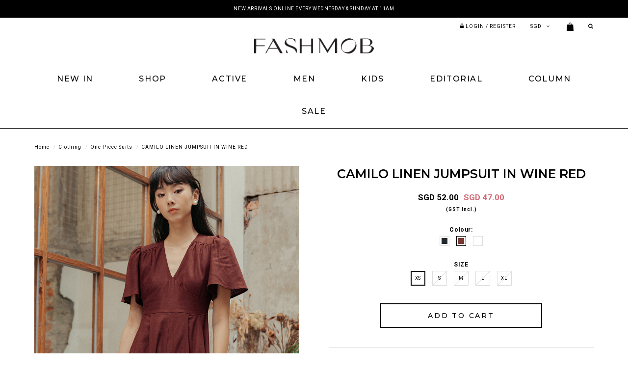

--- FILE ---
content_type: text/html; charset=utf-8
request_url: https://www.shopfashmob.com/product/clothing-one-piece-suits/camilo-linen-jumpsuit-in-wine-red
body_size: 13549
content:
<!DOCTYPE html>
<html>
<head>
<meta http-equiv="Content-Type" content="text/html; charset=utf-8" />
  <title>CAMILO LINEN JUMPSUIT IN WINE RED | Fash Mob</title>
  <link rel="shortcut icon" href="https://d1ybxdhf6giz1e.cloudfront.net/sites/files/fashmob/bootstrap2_favicon.ico" type="image/x-icon">
<meta http-equiv="x-dns-prefetch-control" content="on">
<link rel="dns-prefetch" href="//d1ybxdhf6giz1e.cloudfront.net">
<link rel='preload' href='https://d1ybxdhf6giz1e.cloudfront.net/sites/all/themes/bootstrap/framework/3.3.6/fonts/glyphicons-halflings-regular.ttf' as='font' type='font/ttf' crossorigin>
<link rel='preload' href='https://d1ybxdhf6giz1e.cloudfront.net/sites/all/themes/bootstrap/framework/3.3.6/fonts/glyphicons-halflings-regular.woff2' as='font' type='font/woff2' crossorigin>
<link rel='preload' href='https://d1ybxdhf6giz1e.cloudfront.net/sites/all/themes/bootstrap/framework/3.3.6/fonts/glyphicons-halflings-regular.woff' as='font' type='font/woff' crossorigin>
<link rel="canonical" href="https://www.shopfashmob.com/product/clothing-one-piece-suits/camilo-linen-jumpsuit-in-wine-red">
<meta property="og:title" content="CAMILO LINEN JUMPSUIT IN WINE RED">
<meta property="og:site_name" content="Fash Mob">
<meta property="og:provider_name" content="Fash Mob">
<meta property="og:type" content="product">
<meta property="og:url" content="https://www.shopfashmob.com/product/clothing-one-piece-suits/camilo-linen-jumpsuit-in-wine-red">
<meta property="og:description" content="Made of linen-cotton blend.Paneling details at top bodice. Concealed back zip.Gathered details at back. Slight flutter sleeves.Functional side pockets. Fully lined at main bodice.Fabric is not stretchable.Uneven contrasting textured threading and dots may be spotted due to nature of fabric.">
<meta property="product:price:currency" content="SGD">
<meta property="product:price:amount" content="47.00">
<meta property="og:availability" content="in stock">
<meta property="product:product_id" content="6372">
<meta property="og:image" content="https://d1ybxdhf6giz1e.cloudfront.net/sites/files/fashmob/productimg/202301/CAMILOLINENJUMPSUITINWINERED00.jpg">
<meta property="og:image:secure_url" content="https://d1ybxdhf6giz1e.cloudfront.net/sites/files/fashmob/productimg/202301/CAMILOLINENJUMPSUITINWINERED00.jpg">
<meta property="relatedItem" content="https://www.shopfashmob.com/product/clothing-one-piece-suits/camilo-linen-jumpsuit-in-navy">
<meta property="relatedItem" content="https://www.shopfashmob.com/product/clothing-one-piece-suits/camilo-linen-jumpsuit-in-white">
<meta property="relatedItem" content="https://www.shopfashmob.com/product/clothing-one-piece-suits/camilo-linen-jumpsuit-in-white">
<meta property="relatedItem" content="https://www.shopfashmob.com/product/clothing-one-piece-suits/camilo-linen-jumpsuit-in-navy">
<meta property="relatedItem" content="https://www.shopfashmob.com/product/clothing-dresses/marguerite-ruched-cut-out-maxi">
<meta property="relatedItem" content="https://www.shopfashmob.com/product/clothing-dresses/eton-floral-pleat-maxi-in-black">
<meta property="relatedItem" content="https://www.shopfashmob.com/product/clothing/one-piece-suits/nautic-playsuit">
<script type='application/ld+json'>
{
    "@context": "https://schema.org/",
    "@type": "Product",
    "name": "CAMILO LINEN JUMPSUIT IN WINE RED",
    "image": "https://d1ybxdhf6giz1e.cloudfront.net/sites/files/fashmob/productimg/202301/CAMILOLINENJUMPSUITINWINERED00.jpg",
    "description": "Made of linen-cotton blend.Paneling details at top bodice. Concealed back zip.Gathered details at back. Slight flutter sleeves.Functional side pockets. Fully lined at main bodice.Fabric is not stretchable.Uneven contrasting textured threading and dots may be spotted due to nature of fabric.",
    "url": "https://www.shopfashmob.com/product/clothing-one-piece-suits/camilo-linen-jumpsuit-in-wine-red",
    "brand": {
        "@type": "Brand",
        "name": "Fash Mob"
    },
    "color": "WINE RED",
    "offers": {
        "@type": "offer",
        "priceCurrency": "SGD",
        "price": 47,
        "availability": "https://schema.org/InStock"
    }
}
</script>
<script type='application/ld+json'>
{
    "@context": "https://schema.org/",
    "@type": "BreadcrumbList",
    "itemListElement": [
        {
            "@type": "ListItem",
            "position": 1,
            "name": "Home",
            "item": "https://www.shopfashmob.com/"
        },
        {
            "@type": "ListItem",
            "position": 2,
            "name": "Clothing",
            "item": "https://www.shopfashmob.com/category/clothing"
        },
        {
            "@type": "ListItem",
            "position": 3,
            "name": "One-Piece Suits",
            "item": "https://www.shopfashmob.com/category/clothing/one-piece-suits"
        }
    ]
}
</script>
  <meta charset="utf-8">
  <meta http-equiv="X-UA-Compatible" content="IE=edge">
  <meta name="viewport" content="width=device-width, initial-scale=1,maximum-scale=1.0, user-scalable=0" />
  <meta name="apple-mobile-web-app-capable" content="yes" />  
  <link type="text/css" rel="stylesheet" media="all" href="https://d1ybxdhf6giz1e.cloudfront.net/assets/2b64f30fe258230af2593c388c6a0155.css?486" />
<link type="text/css" rel="stylesheet" media="all" href="https://d1ybxdhf6giz1e.cloudfront.net/assets/635824be229c3267c3d4149dc887b4d6.css?486" />
<link type="text/css" rel="stylesheet" media="all" href="https://d1ybxdhf6giz1e.cloudfront.net/assets/lib/animateit/animations.min.css?486" />
<link type="text/css" rel="stylesheet" media="all" href="https://d1ybxdhf6giz1e.cloudfront.net/assets/css/shopcada-animations.min.css?486" />
<link type="text/css" rel="stylesheet" media="all" href="https://d1ybxdhf6giz1e.cloudfront.net/assets/css/swiper.min.css?486" />
<link type="text/css" rel="stylesheet" media="all" href="https://d1ybxdhf6giz1e.cloudfront.net/assets/lib/bxslider/jquery.bxslider.min.css?486" />
<link type="text/css" rel="stylesheet" media="all" href="https://d1ybxdhf6giz1e.cloudfront.net/assets/lib/fontawesome5/css/all.min.css?486" />
<link type="text/css" rel="stylesheet" media="all" href="https://d1ybxdhf6giz1e.cloudfront.net/assets/lib/fontawesome4/css/font-awesome.min.css?486" />
<link type="text/css" rel="stylesheet" media="all" href="https://d1ybxdhf6giz1e.cloudfront.net/sites/files/fashmob/css/sg01/css_59a40ff82b4c304622afb5a7c116b231.css" />
<link type="text/css" rel="stylesheet" media="print" href="https://d1ybxdhf6giz1e.cloudfront.net/sites/files/fashmob/css/sg01/css_a40f7c1080fc043060246e94c8e2d8cd.css" />
  
<script src="https://d1ybxdhf6giz1e.cloudfront.net/assets/2cfa25726ead7a12a168cb165a20b5f3.js?486"></script>
<script src="https://d1ybxdhf6giz1e.cloudfront.net/assets/lib/chosen/1.4.2/chosen.jquery.min.js?486"></script>
<script src="https://d1ybxdhf6giz1e.cloudfront.net/assets/lib/colorbox/1.6.3/jquery.colorbox-min.js?486"></script>
<script src="https://js.stripe.com/v3/?486"></script>
<script src="https://d1ybxdhf6giz1e.cloudfront.net/assets/lib/bxslider/jquery.bxslider.min.js?486"></script>
<script src="https://d1ybxdhf6giz1e.cloudfront.net/assets/js/product-js-pack.js?486"></script>
<script src='https://d1ybxdhf6giz1e.cloudfront.net/sites/files/fashmob/js/sg01/js_e146c8b5cc015738db08bb6b7a7cd5a4.js'></script>
<script>jQuery.extend(Shopcada.settings, {"basePath":"/","chosen":{"selector":"","minimum":0,"minimum_width":90},"colorbox":{"transition":"elastic","speed":350,"opacity":"0.5","slideshow":false,"slideshowAuto":false,"slideshowSpeed":2500,"slideshowStart":"","slideshowStop":"","current":"{current} of {total}","previous":"« Prev","next":"Next »","close":"\u003ci class='btr bt-times'\u003e\u003c/i\u003e","overlayClose":true,"maxWidth":"100%","maxHeight":"100%"},"ucURL":{"zoneSelect":"/uc_js_util/zone_select"},"currency":{"code":"SGD","title":"SGD","image_path":"","sign":"SGD ","sign_after":false,"precision":2,"decimal_indicator":".","thousand_separator":",","rate":"1.00000000"},"uc_ajax_cart":{"CALLBACK":"/uc_ajax_cart/add/item","SHOW_CALLBACK":"/uc_ajax_cart/show","BLOCK_UI":1,"TIMEOUT":3000,"UPDATE_CALLBACK":"/uc_ajax_cart/update","SHOW_VIEW_CALLBACK":"/uc_ajax_cart/show-cart-view","TRACK_CLOSED_STATE":0,"INITIAL_CLOSED_STATE":false,"CART_PANE_EFFECT":0,"CART_PANE_EFFECT_DURATION":200,"HIDE_CART_OPERATIONS":false,"COLLAPSIBLE_CART":0,"ADD_MESSAGES":["Adding product to cart..."],"ADD_TITLE":"","REMOVE_MESSAGES":["Removing product from cart..."],"REMOVE_TITLE":"","UPDATE_MESSAGES":["Updating cart..."],"UPDATE_TITLE":"","CART_OPERATION":""},"uc_currency_alt":{"SGD":{"code":"SGD","title":"SGD","image_path":"","sign":"SGD ","sign_after":false,"precision":2,"decimal_indicator":".","thousand_separator":",","rate":"1.00000000"},"MYR":{"code":"MYR","title":"MYR","image_path":"","sign":"MYR","sign_after":false,"precision":2,"decimal_indicator":".","thousand_separator":",","rate":"0.31698500"},"IDR":{"code":"IDR","title":"IDR","image_path":"","sign":"IDR","sign_after":false,"precision":2,"decimal_indicator":".","thousand_separator":",","rate":"0.00007600"},"HKD":{"code":"HKD","title":"HKD","image_path":"","sign":"HKD","sign_after":false,"precision":2,"decimal_indicator":".","thousand_separator":",","rate":"0.16511900"},"AUD":{"code":"AUD","title":"AUD","image_path":"","sign":"AUD","sign_after":false,"precision":2,"decimal_indicator":".","thousand_separator":",","rate":"0.86300900"},"USD":{"code":"USD","title":"USD","image_path":"","sign":"USD","sign_after":false,"precision":2,"decimal_indicator":".","thousand_separator":",","rate":"1.28760100"},"GBP":{"code":"GBP","title":"GBP","image_path":"","sign":"GBP","sign_after":false,"precision":2,"decimal_indicator":".","thousand_separator":",","rate":"1.72344300"},"KRW":{"code":"KRW","title":"KRW","image_path":"","sign":"KRW","sign_after":false,"precision":2,"decimal_indicator":".","thousand_separator":",","rate":"0.00087400"},"JPY":{"code":"JPY","title":"JPY","image_path":"","sign":"JPY","sign_after":false,"precision":0,"decimal_indicator":"","thousand_separator":"","rate":"0.00813800"},"KHR":{"code":"KHR","title":"KHR","image_path":"","sign":"KHR","sign_after":false,"precision":0,"decimal_indicator":".","thousand_separator":",","rate":"0.00032000"},"THB":{"code":"THB","title":"THB","image_path":"","sign":"THB","sign_after":false,"precision":2,"decimal_indicator":".","thousand_separator":",","rate":"0.04104300"},"EUR":{"code":"EUR","title":"EUR","image_path":"","sign":"EUR","sign_after":false,"precision":2,"decimal_indicator":".","thousand_separator":",","rate":"1.49476200"}},"currencies":{"SGD":{"code":"SGD","title":"SGD","image_path":"","sign":"SGD ","sign_after":false,"precision":2,"decimal_indicator":".","thousand_separator":",","rate":"1.00000000"},"MYR":{"code":"MYR","title":"MYR","image_path":"","sign":"MYR","sign_after":false,"precision":2,"decimal_indicator":".","thousand_separator":",","rate":"0.31698500"},"IDR":{"code":"IDR","title":"IDR","image_path":"","sign":"IDR","sign_after":false,"precision":2,"decimal_indicator":".","thousand_separator":",","rate":"0.00007600"},"HKD":{"code":"HKD","title":"HKD","image_path":"","sign":"HKD","sign_after":false,"precision":2,"decimal_indicator":".","thousand_separator":",","rate":"0.16511900"},"AUD":{"code":"AUD","title":"AUD","image_path":"","sign":"AUD","sign_after":false,"precision":2,"decimal_indicator":".","thousand_separator":",","rate":"0.86300900"},"USD":{"code":"USD","title":"USD","image_path":"","sign":"USD","sign_after":false,"precision":2,"decimal_indicator":".","thousand_separator":",","rate":"1.28760100"},"GBP":{"code":"GBP","title":"GBP","image_path":"","sign":"GBP","sign_after":false,"precision":2,"decimal_indicator":".","thousand_separator":",","rate":"1.72344300"},"KRW":{"code":"KRW","title":"KRW","image_path":"","sign":"KRW","sign_after":false,"precision":2,"decimal_indicator":".","thousand_separator":",","rate":"0.00087400"},"JPY":{"code":"JPY","title":"JPY","image_path":"","sign":"JPY","sign_after":false,"precision":0,"decimal_indicator":"","thousand_separator":"","rate":"0.00813800"},"KHR":{"code":"KHR","title":"KHR","image_path":"","sign":"KHR","sign_after":false,"precision":0,"decimal_indicator":".","thousand_separator":",","rate":"0.00032000"},"THB":{"code":"THB","title":"THB","image_path":"","sign":"THB","sign_after":false,"precision":2,"decimal_indicator":".","thousand_separator":",","rate":"0.04104300"},"EUR":{"code":"EUR","title":"EUR","image_path":"","sign":"EUR","sign_after":false,"precision":2,"decimal_indicator":".","thousand_separator":",","rate":"1.49476200"}},"MessageBar":{"Timeout":"4000","Speed":"500"},"uc_aac_path":"/uc_aac","newsletter_delay":"3","sticky_header":0,"sticky_header_type":"slidein","sticky_header_modern_overlay_mainbanner":false,"stockinfo":{"6372":{"SIZE:XS":1,"stockactive":"1","SIZE:S":0,"SIZE:M":0,"SIZE:L":0,"SIZE:XL":0}},"optionsCount":{"6372":1},"GreySoldOut":1});</script>

<script defer="defer">
var onloadRCSetWidgetID = function() {
            document.querySelectorAll('.g-recaptcha').forEach(function(element) {
                let widget_id = grecaptcha.render(element, {'sitekey' : '6LfY2GoUAAAAAMEbGyvsmCwoAfHnHLycMA9t1wIT'});
                element.setAttribute('data-widget-id', widget_id);
            });
        }
</script>  </head>
<body class="page not-front not-logged-in node-type-myproduct no-sidebars page-product-clothing-one-piece-suits-camilo-linen-jumpsuit-in-wine-red section-product node-myproduct responsive page-type-myproduct">
  
  <!-- Slide In Content for the Matching Header -->
  <!-- Mobile Slide In Navigation Menu Content -->
<div class='mobileoverlay'></div>
<nav class="header10 navbar navbar-slidein visible-xs">
  <div class="nav-slidein-content">

    <!-- Top Menu -->
    <div class="nav-slidein-currency nav-slidein-content-section clearfix">
      <form action="/product/clothing-one-piece-suits/camilo-linen-jumpsuit-in-wine-red"  accept-charset="UTF-8" method="post" id="uc-currency-alt-picker" class="uc_currency_alt_picker">
<div><div id="edit-currency-wrapper" class="form-item"><span class='select'><select id='edit-currency' class='form-select chosen-widget' name='currency'><option value='SGD' selected data-image=''>SGD</option><option value='MYR'  data-image=''>MYR</option><option value='IDR'  data-image=''>IDR</option><option value='HKD'  data-image=''>HKD</option><option value='AUD'  data-image=''>AUD</option><option value='USD'  data-image=''>USD</option><option value='GBP'  data-image=''>GBP</option><option value='KRW'  data-image=''>KRW</option><option value='JPY'  data-image=''>JPY</option><option value='KHR'  data-image=''>KHR</option><option value='THB'  data-image=''>THB</option><option value='EUR'  data-image=''>EUR</option></select></span></div><input type="hidden" name="form_build_id" id="form-44f83aa72c73adb5b8d0dba46e634a0d" value="form-44f83aa72c73adb5b8d0dba46e634a0d"  />
<input type="hidden" name="form_id" id="edit-uc-currency-alt-picker" value="uc_currency_alt_picker"  />

</div></form>
    </div>

    <!-- Main Menu -->
    <div class="nav-slidein-mainnav nav-slidein-content-section clearfix">
      <ul id = 'menu-menu-main-menu' class='nav navbar-nav'><li class="leaf first li--front-"><a href="/" title="" id="menu-550" class="-front-">Home</a></li>
<li class="leaf li-taxonomy-term-1"><a href="/collection/new-arrivals" title="" id="menu-551" class="taxonomy-term-1">New In</a></li>
<li class="expanded dropdown li-products"><a href="/products" title="" id="menu-552" class="products dropdown-toggle" data-toggle="dropdown" role="button" aria-haspopup="true">Shop<span class='caret'></span></a><ul class='dropdown-menu'><li class="expanded first dropdown dropdown-submenu li-taxonomy-term-4"><a href="/category/clothing" title="" id="menu-553" class="taxonomy-term-4 dropdown-toggle" data-toggle="dropdown" role="button" aria-haspopup="true">Clothing<span class='caret'></span></a><ul class='dropdown-menu'><li class="leaf first li-taxonomy-term-5"><a href="/category/clothing/tops" title="" id="menu-554" class="taxonomy-term-5">Tops</a></li>
<li class="leaf li-taxonomy-term-6"><a href="/category/clothing/dresses" title="" id="menu-555" class="taxonomy-term-6">Dresses</a></li>
<li class="leaf li-taxonomy-term-7"><a href="/category/clothing/one-piece-suits" title="" id="menu-556" class="taxonomy-term-7">One-piece Suits</a></li>
<li class="leaf li-taxonomy-term-12"><a href="/category/clothing/outerwear" title="" id="menu-557" class="taxonomy-term-12">Outerwear</a></li>
<li class="leaf li-taxonomy-term-8"><a href="/category/clothing/shorts" title="" id="menu-558" class="taxonomy-term-8">Shorts</a></li>
<li class="leaf li-taxonomy-term-9"><a href="/category/clothing/pants" title="" id="menu-559" class="taxonomy-term-9">Pants</a></li>
<li class="leaf li-taxonomy-term-10"><a href="/category/clothing/skirts" title="" id="menu-560" class="taxonomy-term-10">Skirts</a></li>
<li class="leaf li-taxonomy-term-13-1"><a href="/collection/new-arrivals/bridesmaids" title="" id="menu-561" class="taxonomy-term-13-1">Bridesmaids</a></li>
<li class="leaf li-taxonomy-term-14"><a href="/category/clothing/cheongsam" title="" id="menu-562" class="taxonomy-term-14">Cheongsam</a></li>
<li class="leaf last li-taxonomy-term-11"><a href="/collection/denim" title="" id="menu-563" class="taxonomy-term-11">Denim</a></li>
</ul></li>
<li class="expanded dropdown dropdown-submenu li-taxonomy-term-15"><a href="/category/accessories" title="" id="menu-564" class="taxonomy-term-15 dropdown-toggle" data-toggle="dropdown" role="button" aria-haspopup="true">Others<span class='caret'></span></a><ul class='dropdown-menu'><li class="leaf first li-taxonomy-term-15"><a href="/category/accessories" title="" id="menu-565" class="taxonomy-term-15">Accessories</a></li>
<li class="leaf li-taxonomy-term-17"><a href="/category/bags" title="" id="menu-566" class="taxonomy-term-17">Bags</a></li>
<li class="leaf last li-taxonomy-term-16"><a href="/category/shoes" title="" id="menu-567" class="taxonomy-term-16">Shoes</a></li>
</ul></li>
<li class="leaf li-taxonomy-term-96"><a href="/category/clothing/kids" title="" id="menu-2069" class="taxonomy-term-96">KIDS</a></li>
<li class="leaf li-taxonomy-term-18"><a href="/collection/back-in-stock" title="" id="menu-568" class="taxonomy-term-18">Back In Stock</a></li>
<li class="expanded dropdown dropdown-submenu li-taxonomy-term-3"><a href="/collection/backorders" title="" id="menu-569" class="taxonomy-term-3 dropdown-toggle" data-toggle="dropdown" role="button" aria-haspopup="true">Backorder<span class='caret'></span></a><ul class='dropdown-menu'><li class="leaf first li-taxonomy-term-3"><a href="/collection/backorders" title="" id="menu-570" class="taxonomy-term-3">Current Backorder</a></li>
<li class="leaf last li-backorder-status"><a href="/backorder-status" title="" id="menu-571" class="backorder-status">Backorder Status</a></li>
</ul></li>
<li class="leaf li-gift-certificate"><a href="/gift-certificate" title="" id="menu-572" class="gift-certificate">Gift For Her</a></li>
<li class="leaf last li-taxonomy-term-2"><a href="/collection/sale" title="" id="menu-573" class="taxonomy-term-2">Sale</a></li>
</ul></li>
<li class="leaf li-taxonomy-term-136"><a href="/category/active" title="" id="menu-3127" class="taxonomy-term-136">Active</a></li>
<li class="leaf li-taxonomy-term-115"><a href="/category/clothing/men" title="" id="menu-3164" class="taxonomy-term-115">MEN</a></li>
<li class="leaf li-taxonomy-term-96"><a href="/category/clothing/kids" title="" id="menu-2068" class="taxonomy-term-96">KIDS</a></li>
<li class="expanded dropdown li-editorial"><a href="/editorial" title="" id="menu-574" class="editorial dropdown-toggle" data-toggle="dropdown" role="button" aria-haspopup="true">Editorial<span class='caret'></span></a><ul class='dropdown-menu'><li class="leaf first li-page-8872"><a href="/editorial/the-keepsake-edit" title="" id="menu-939" class="page-8872">THE KEEPSAKE EDIT</a></li>
<li class="leaf li-page-8851"><a href="/editorial/blooms-heirlooms" title="" id="menu-649" class="page-8851">BLOOMS & HEIRLOOMS</a></li>
<li class="leaf li-page-8833"><a href="/editorial/le-printempts" title="" id="menu-3128" class="page-8833">LE PRINTEMPTS</a></li>
<li class="leaf li-page-8817"><a href="/editorial/cest-vivre" title="" id="menu-726" class="page-8817">C'EST VIVRE</a></li>
<li class="leaf li-page-8784"><a href="/editorial/the-prequel" title="" id="menu-773" class="page-8784">THE PREQUEL</a></li>
<li class="leaf last li-editorial"><a href="/editorial" title="" id="menu-639" class="editorial">All</a></li>
</ul></li>
<li class="leaf li-column"><a href="/column" title="" id="menu-575" class="column">Column</a></li>
<li class="leaf last li-taxonomy-term-2"><a href="/collection/sale" title="" id="menu-576" class="taxonomy-term-2">Sale</a></li>
</ul>    </div>



  </div>
</nav>
  
  <!-- Body Wrapper -->
  <div class="body-wrapper" tabindex=0>
    
    <!-- Header -->
    
<div class='header10 header-region'>
  
    
  <!-- Message Bar & Top Menu -->
      <div class='header-top header-messagebar'>  
      <div class='container'>
        <div id='messagebar' class='messagebar autorotate'><div id='messagebar-inner' class='clearfix'><div class='message message-1 center'><div class='message-inner'><p>NEW ARRIVALS ONLINE EVERY WEDNESDAY &amp; SUNDAY AT 11AM</p></div></div><div class='message message-2 center'><div class='message-inner'><p>SHOP NEW ARRIVALS AT OUR PLAZA SING &amp; FUNAN STORE EVERY MONDAY &amp; THURSDAY</p></div></div><div class='message message-3 center'><div class='message-inner'><p>SHOP NEW BACKORDERS</p></div></div></div></div>      </div>
    </div>
  
  <div class='header-top hidden-xs hidden-sm'>
    <div class='container'>      

      <div class='row'>
        <!-- Top Menu / Hidden in XS -->
        <div class='col-md-12 col-sm-12'>
          <div class='pull-right inline-divs'>
            
            <div class="inline-div">
              <ul id='menu-menu-topheader' class='menu nav nav-pills'>
              <li class="li-login"><a href="/login"><i class='fa fa-lock'></i> <span class='hidden-xs'>Login / Register</span></a></li>
           </ul>            </div>

            <div class="inline-div">
              <form action="/product/clothing-one-piece-suits/camilo-linen-jumpsuit-in-wine-red"  accept-charset="UTF-8" method="post" id="uc-currency-alt-picker" class="uc_currency_alt_picker">
<div><div id="edit-currency-wrapper" class="form-item"><span class='select'><select id='edit-currency' class='form-select chosen-widget' name='currency'><option value='SGD' selected data-image=''>SGD</option><option value='MYR'  data-image=''>MYR</option><option value='IDR'  data-image=''>IDR</option><option value='HKD'  data-image=''>HKD</option><option value='AUD'  data-image=''>AUD</option><option value='USD'  data-image=''>USD</option><option value='GBP'  data-image=''>GBP</option><option value='KRW'  data-image=''>KRW</option><option value='JPY'  data-image=''>JPY</option><option value='KHR'  data-image=''>KHR</option><option value='THB'  data-image=''>THB</option><option value='EUR'  data-image=''>EUR</option></select></span></div><input type="hidden" name="form_build_id" id="form-44f83aa72c73adb5b8d0dba46e634a0d" value="form-44f83aa72c73adb5b8d0dba46e634a0d"  />
<input type="hidden" name="form_id" id="edit-uc-currency-alt-picker" value="uc_currency_alt_picker"  />

</div></form>
            </div>

            <div class='inline-div'>
              <a class='cart-link' href='/cart'><img src='/sites/themes/fashmob/custom/bootstrap2/images/bag.png'><span class='cartcount'></span></a>
            </div>

            <div class='inline-div'>
              <a class='show-search' href=''><i class='fa fa-search'></i></a>
              <div class='header-search-form'>
                    <form method='get' action='/search-products'>
                      <input class='form-text' type='text' placeholder='Enter Keywords' value='' size='40' name='keyword' maxlength='128'>
                      <input type='submit' class='form-submit' id='edit-submit' value=''>
                    </form>
                  </div>
                             </div>

          </div>
        </div>
        
      </div>
    </div>
  </div> <!-- //header_top -->
  
  <!-- Logo -->
  <div class='header'>
    <div class='container clearfix'>
      <div class='hidden-md hidden-lg mobile-search'>
        <div class='header-search-form'>
          <a class='close-search'><i class='btr bt-times'></i></a>
          <form method='get' action='/search-products'>
            <input class='form-text' type='text' placeholder='Search' value='' size='40' name='keys' maxlength='128'>
            <input type='submit' class='form-submit' id='edit-submit' value=''>
          </form>
        </div>
      </div>
      <div class='row'>

        <div class="col-xs-3 hidden-md hidden-lg">
          <div class='header-mobile-left'>
            <a class='nav-slidein-expander' data-direction=''>
            <span class='icon-bar'></span>
            <span class='icon-bar'></span>
            <span class='icon-bar'></span>
          </a>            <a class='show-search' href=''><i class='fa fa-search'></i></a>
          </div>
        </div>
      
        <div class="no-gutter text-center col-xs-6 col-md-12">
          <div id='logo' class='logo'>
            <a href='/' title='Home' rel='home'><img class='img-responsive' src='https://d1ybxdhf6giz1e.cloudfront.net/sites/files/fashmob/logo/fm-logo.png' alt='Home'></a>
          </div>        </div>

        <div class='col-xs-3 hidden-md hidden-lg'>

          <div class='text-right header-mobile-right'>
                            <a class='account' href='/login'><i class='fa fa-user'></i></a>
                          <a class='cart-link' href='/cart'><img src='/sites/themes/fashmob/custom/bootstrap2/images/bag.png'><span class='cartcount'></span></a>

          </div>

        </div>

      </div>
    </div>
  </div><!-- //header -->

  <!-- Navigation -->
  <div id='' class="hidden-xs hidden-sm header-bottom">
              <nav class="navbar navbar-default yamm">
          <div class="container">
            <!-- Collect the nav links, forms, and other content for toggling -->
            <div class="collapse navbar-collapse main-navigation">
              <ul id = 'menu-primary-links' class='nav navbar-nav with-hover'><li class="expanded first dropdown yamm-fw li-taxonomy-term-1"><a href="/collection/new-arrivals" title="" id="menu-236" class="taxonomy-term-1 dropdown-toggle" data-toggle="dropdown" role="button" aria-haspopup="true">New In<span class='caret'></span></a><ul class='dropdown-menu'><li class='yamm-content'><style>@media screen and (min-width: 1200px) { .shopcada-grid-row .vc-widget.vc-column-5b63d5b0e1ea9 { margin-top: px; margin-bottom: px; margin-left: px; margin-right: px; padding-top: px; padding-bottom: px; padding-left: px; padding-right: px;  } }@media screen and (min-width: 768px) and (max-width: 991px) { .shopcada-grid-row .vc-widget.vc-column-5b63d5b0e1ea9 { margin-top: px; margin-bottom: px; margin-left: px; margin-right: px; padding-top: px; padding-bottom: px; padding-left: px; padding-right: px;  } } @media screen and (max-width: 767px) { .shopcada-grid-row .vc-widget.vc-column-5b63d5b0e1ea9 { margin-top: px; margin-bottom: px; margin-left: px; margin-right: px; padding-top: px; padding-bottom: px; padding-left: px; padding-right: px; ; } } .vc-banner-5b63d5b73828b .vc-banner-image {  } .vc-banner-5b63d5b73828b .vc-banner-image picture {  } .vc-banner-5b63d5b73828b .vc-banner-image img {  }@media screen and (min-width: 768px) and (max-width: 991px) { .vc-banner-5b63d5b73828b .vc-banner-image {  } .vc-banner-5b63d5b73828b .vc-banner-image picture {  } .vc-banner-5b63d5b73828b .vc-banner-image img {  } }@media screen and (max-width: 767px) { .vc-banner-5b63d5b73828b .vc-banner-image {  } .vc-banner-5b63d5b73828b .vc-banner-image picture {  } .vc-banner-5b63d5b73828b .vc-banner-image img {  } }.vc-banner-5b63d5b73828b .vc-body {  } @media screen and (min-width: 768px) and (max-width: 991px) { .vc-banner-5b63d5b73828b .vc-body {  } } @media screen and (max-width: 767px) { .vc-banner-5b63d5b73828b .vc-body {  } } </style><div  class="shopcada-grid-container animateOnce"> <div  class="shopcada-grid-row vc-row-5b63d5a79c9c8" style=""><div  class="vc-widget vc-column-5b63d5b0e1ea9 vc-widget-text shopcada-grid-col-xs-12 shopcada-grid-col-sm-12 shopcada-grid-col-md-2 shopcada-grid-col-lg-2 shopcada-grid-hidden-xs shopcada-grid-hidden-sm shopcada-grid-hidden-md"><div class='vc-widget-textbody vc-5b63d5b0e1ea9'><div class='vc-body'></div></div></div><div  class="vc-widget vc-column-5b63d5b1871e3 vc-widget-text shopcada-grid-col-xs-12 shopcada-grid-col-sm-12 shopcada-grid-col-md-3 shopcada-grid-col-lg-2"><div class='vc-widget-textbody vc-5b63d5b1871e3'><div class='vc-body'><p><a href="/collection/new-arrivals">New In</a><br><a href="/collection/new-arrivals/tops">Tops</a><br><a href="/collection/new-arrivals/dresses">Dresses</a><br><a href="/collection/new-arrivals/one-piece-suits">One-Piece Suits</a><br><a href="/collection/new-arrivals/outerwear">Outerwear</a><br><a href="/collection/new-arrivals/shorts">Shorts</a><br><a href="/collection/new-arrivals/pants">Pants</a><br><a href="/collection/new-arrivals/skirts">Skirts</a></p></div></div></div><div  class="vc-widget vc-column-5b63d5b2105f8 vc-widget-text shopcada-grid-col-xs-12 shopcada-grid-col-sm-12 shopcada-grid-col-md-3 shopcada-grid-col-lg-2"><div class='vc-widget-textbody vc-5b63d5b2105f8'><div class='vc-body'><p>&nbsp;<br><a href="/collection/new-arrivals/bridesmaids">Bridesmaids</a><br><a href="/collection/new-arrivals/cheongsam">Cheongsam</a><br><a href="/collection/new-arrivals/denim">Denim</a><br><a href="/collection/new-arrivals/bags">Bags</a><br><a href="/collection/new-arrivals/shoes">Shoes</a></p></div></div></div><div  class="vc-widget vc-column-5b63d5b525ca3 vc-widget-text shopcada-grid-col-xs-12 shopcada-grid-col-sm-12 shopcada-grid-col-md-3 shopcada-grid-col-lg-2"><div class='vc-widget-textbody vc-5b63d5b525ca3'><div class='vc-body'><p><strong style="font-size: 13px; color: #000000;"></strong></p>
<p><span style="font-size: 14px;"><a href="/category/active"><strong>ACTIVEWEAR</strong></a></span></p>
<p><span style="font-size: 14px;"><a href="/category/clothing/kids"><strong>KIDS</strong></a></span></p>
<p><span style="font-size: 14px;"><strong><a href="/category/clothing/men">MEN</a></strong></span></p>
<p><span style="font-size: 14px;"><a href="/collection/backorders"><strong>BACKORDERS</strong></a></span></p>
<p><span style="font-size: 14px;"><strong><a href="/collection/back-in-stock">Back In Stock</a></strong></span></p></div></div></div><div  class="vc-widget vc-column-5b63d5b73828b vc-widget-banner shopcada-grid-col-xs-12 shopcada-grid-col-sm-12 shopcada-grid-col-md-3 shopcada-grid-col-lg-2 shopcada-grid-hidden-xs shopcada-grid-hidden-sm"><div class='vc-banner vc-banner-5b63d5b73828b'><div class='vc-banner-image'><a href="/collection/new-arrivals"><img  class="img-responsive" title="" alt="" src="https://d1ybxdhf6giz1e.cloudfront.net/sites/files/fashmob/banners/new_in-683.jpg"></a></div><div class='vc-body vc-banner-body'><p><a href="/collection/new-arrivals/bridesmaids">Shop New In</a></p></div></div></div></div></div></li></ul></li>
<li class="expanded dropdown yamm-fw li-products"><a href="/products" title="Shop" id="menu-237" class="products dropdown-toggle" data-toggle="dropdown" role="button" aria-haspopup="true">Shop<span class='caret'></span></a><ul class='dropdown-menu'><li class='yamm-content'><style>@media screen and (min-width: 1200px) { .shopcada-grid-row .vc-widget.vc-column-5b63d5b0e1ea9 { margin-top: px; margin-bottom: px; margin-left: px; margin-right: px; padding-top: px; padding-bottom: px; padding-left: px; padding-right: px;  } }@media screen and (min-width: 768px) and (max-width: 991px) { .shopcada-grid-row .vc-widget.vc-column-5b63d5b0e1ea9 { margin-top: px; margin-bottom: px; margin-left: px; margin-right: px; padding-top: px; padding-bottom: px; padding-left: px; padding-right: px;  } } @media screen and (max-width: 767px) { .shopcada-grid-row .vc-widget.vc-column-5b63d5b0e1ea9 { margin-top: px; margin-bottom: px; margin-left: px; margin-right: px; padding-top: px; padding-bottom: px; padding-left: px; padding-right: px; ; } } @media screen and (min-width: 1200px) { .shopcada-grid-row .vc-widget.vc-column-5b63d5b1871e3 { margin-top: px; margin-bottom: px; margin-left: px; margin-right: px; padding-top: px; padding-bottom: px; padding-left: px; padding-right: px;  } }@media screen and (min-width: 768px) and (max-width: 991px) { .shopcada-grid-row .vc-widget.vc-column-5b63d5b1871e3 { margin-top: px; margin-bottom: px; margin-left: px; margin-right: px; padding-top: px; padding-bottom: px; padding-left: px; padding-right: px;  } } @media screen and (max-width: 767px) { .shopcada-grid-row .vc-widget.vc-column-5b63d5b1871e3 { margin-top: px; margin-bottom: px; margin-left: px; margin-right: px; padding-top: px; padding-bottom: px; padding-left: px; padding-right: px; ; } } @media screen and (min-width: 1200px) { .shopcada-grid-row .vc-widget.vc-column-5b63d5b2105f8 { margin-bottom: 15px;  } }@media screen and (min-width: 992px) and (max-width: 1199px) { .shopcada-grid-row .vc-widget.vc-column-5b63d5b2105f8 { margin-bottom: 15px;  } }@media screen and (min-width: 768px) and (max-width: 991px) { .shopcada-grid-row .vc-widget.vc-column-5b63d5b2105f8 { margin-bottom: 15px;  } } @media screen and (max-width: 767px) { .shopcada-grid-row .vc-widget.vc-column-5b63d5b2105f8 { margin-bottom: 15px; ; } } @media screen and (min-width: 1200px) { .shopcada-grid-row .vc-widget.vc-column-5b63d5b525ca3 { margin-top: px; margin-bottom: px; margin-left: px; margin-right: px; padding-top: px; padding-bottom: px; padding-left: px; padding-right: px;  } }@media screen and (min-width: 768px) and (max-width: 991px) { .shopcada-grid-row .vc-widget.vc-column-5b63d5b525ca3 { margin-top: px; margin-bottom: px; margin-left: px; margin-right: px; padding-top: px; padding-bottom: px; padding-left: px; padding-right: px;  } } @media screen and (max-width: 767px) { .shopcada-grid-row .vc-widget.vc-column-5b63d5b525ca3 { margin-top: px; margin-bottom: px; margin-left: px; margin-right: px; padding-top: px; padding-bottom: px; padding-left: px; padding-right: px; ; } } .vc-banner-5b63d5b73828b .vc-banner-image {  } .vc-banner-5b63d5b73828b .vc-banner-image picture {  } .vc-banner-5b63d5b73828b .vc-banner-image img {  }@media screen and (min-width: 768px) and (max-width: 991px) { .vc-banner-5b63d5b73828b .vc-banner-image {  } .vc-banner-5b63d5b73828b .vc-banner-image picture {  } .vc-banner-5b63d5b73828b .vc-banner-image img {  } }@media screen and (max-width: 767px) { .vc-banner-5b63d5b73828b .vc-banner-image {  } .vc-banner-5b63d5b73828b .vc-banner-image picture {  } .vc-banner-5b63d5b73828b .vc-banner-image img {  } }.vc-banner-5b63d5b73828b .vc-body {  } @media screen and (min-width: 768px) and (max-width: 991px) { .vc-banner-5b63d5b73828b .vc-body {  } } @media screen and (max-width: 767px) { .vc-banner-5b63d5b73828b .vc-body {  } } @media screen and (min-width: 1200px) { .vc-row-5b63d5a79c9c8 { margin-top: px; margin-bottom: px; margin-left: px; margin-right: px; padding-top: px; padding-bottom: px; padding-left: px; padding-right: px;  } }@media screen and (min-width: 768px) and (max-width: 991px) { .vc-row-5b63d5a79c9c8 { margin-top: px; margin-bottom: px; margin-left: px; margin-right: px; padding-top: px; padding-bottom: px; padding-left: px; padding-right: px;  } }@media screen and (max-width: 767px) { .vc-row-5b63d5a79c9c8 { margin-top: px; margin-bottom: px; margin-left: px; margin-right: px; padding-top: px; padding-bottom: px; padding-left: px; padding-right: px; ; } }</style><div  class="shopcada-grid-container animateOnce"> <div  class="shopcada-grid-row vc-row-5b63d5a79c9c8" style=""><div  class="vc-widget vc-column-5b63d5b0e1ea9 vc-widget-text shopcada-grid-col-xs-12 shopcada-grid-col-sm-12 shopcada-grid-col-md-2 shopcada-grid-col-lg-2 shopcada-grid-hidden-xs shopcada-grid-hidden-sm shopcada-grid-hidden-md"><div class='vc-widget-textbody vc-5b63d5b0e1ea9'><div class='vc-body'></div></div></div><div  class="vc-widget vc-column-5b63d5b1871e3 vc-widget-text shopcada-grid-col-xs-12 shopcada-grid-col-sm-12 shopcada-grid-col-md-3 shopcada-grid-col-lg-2"><div class='vc-widget-textbody vc-5b63d5b1871e3'><div class='vc-body'><p><a href="/category/clothing">Clothing</a><br><a href="/category/clothing/tops">Tops</a><br><a href="/category/clothing/dresses">Dresses</a><br><a href="/category/clothing/one-piece-suits">One-Piece Suits</a><br><a href="/category/clothing/outerwear">Outerwear</a><br><a href="/category/clothing/shorts">Shorts</a><br><a href="/category/clothing/pants">Pants</a><br><a href="/collection/new-arrivals/skirts">Skirts</a><br><a href="/category/clothing/bridesmaid">Bridesmaids</a><br><a href="/category/clothing/cheongsam">Cheongsam</a><br><a href="/collection/denim">Denim</a></p></div></div></div><div  class="vc-widget vc-column-5b63d5b2105f8 vc-widget-text shopcada-grid-col-xs-12 shopcada-grid-col-sm-12 shopcada-grid-col-md-3 shopcada-grid-col-lg-2"><div class='vc-widget-textbody vc-5b63d5b2105f8'><div class='vc-body'><p><a href="#">Others</a><br><a href="/category/accessories">Accessories</a><br><a href="/category/bags">Bags</a><br><a href="/category/shoes">Shoes</a></p>
<p><span><strong></strong></span></p>
<p><span><a href="/category/clothing/men"><strong></strong></a><span style="font-size: 12px;"><strong><a href="/category/active">ACTIVEWEAR</a></strong></span></span></p>
<p><span style="font-size: 13px;"><a href="/category/clothing/kids"><strong>KIDS</strong></a></span></p>
<p><span style="font-size: 13px;"><a href="/category/clothing/men"><strong>MEN</strong></a></span></p></div></div></div><div  class="vc-widget vc-column-5b63d5b525ca3 vc-widget-text shopcada-grid-col-xs-12 shopcada-grid-col-sm-12 shopcada-grid-col-md-3 shopcada-grid-col-lg-2"><div class='vc-widget-textbody vc-5b63d5b525ca3'><div class='vc-body'><p><a href="/collection/back-in-stock">Back In Stock</a></p>
<p><a href="/collection/backorders">Backorder</a><br><a href="/collection/backorders">Current Backorder</a><br><a href="/backorder-status">Backorder Status</a></p>
<p><a href="/gift-certificate">Gift For Her</a></p>
<p><a href="/collection/sale">Sale</a></p></div></div></div><div  class="vc-widget vc-column-5b63d5b73828b vc-widget-banner shopcada-grid-col-xs-12 shopcada-grid-col-sm-12 shopcada-grid-col-md-3 shopcada-grid-col-lg-2 shopcada-grid-hidden-xs shopcada-grid-hidden-sm"><div class='vc-banner vc-banner-5b63d5b73828b'><div class='vc-banner-image'><a href="/collection/backorders"><img  class="img-responsive" title="" alt="" src="https://d1ybxdhf6giz1e.cloudfront.net/sites/files/fashmob/banners/new380x280-_bo.jpg"></a></div><div class='vc-body vc-banner-body'><p><a href="/collection/backorders">Shop Backorders Now</a></p></div></div></div></div></div></li></ul></li>
<li class="leaf li-taxonomy-term-136"><a href="/category/active" title="" id="menu-3126" class="taxonomy-term-136">ACTIVE</a></li>
<li class="leaf li-taxonomy-term-115"><a href="/category/clothing/men" title="" id="menu-3163" class="taxonomy-term-115">MEN</a></li>
<li class="leaf li-taxonomy-term-96"><a href="/category/clothing/kids" title="" id="menu-2067" class="taxonomy-term-96">KIDS</a></li>
<li class="expanded dropdown yamm-fw li-editorial"><a href="/editorial" title="" id="menu-239" class="editorial dropdown-toggle" data-toggle="dropdown" role="button" aria-haspopup="true">Editorial<span class='caret'></span></a><ul class='dropdown-menu'><li class='yamm-content'><style>@media screen and (min-width: 1200px) { .shopcada-grid-row .vc-widget.vc-column-5b816453afec9 { margin-top: px; margin-bottom: px; margin-left: px; margin-right: px; padding-top: px; padding-bottom: px; padding-left: px; padding-right: px;  } }@media screen and (min-width: 768px) and (max-width: 991px) { .shopcada-grid-row .vc-widget.vc-column-5b816453afec9 { margin-top: px; margin-bottom: px; margin-left: px; margin-right: px; padding-top: px; padding-bottom: px; padding-left: px; padding-right: px;  } } @media screen and (max-width: 767px) { .shopcada-grid-row .vc-widget.vc-column-5b816453afec9 { margin-top: px; margin-bottom: px; margin-left: px; margin-right: px; padding-top: px; padding-bottom: px; padding-left: px; padding-right: px; ; } } .vc-banner-5bad1276df458 .vc-banner-image {  } .vc-banner-5bad1276df458 .vc-banner-image picture {  } .vc-banner-5bad1276df458 .vc-banner-image img {  }@media screen and (min-width: 768px) and (max-width: 991px) { .vc-banner-5bad1276df458 .vc-banner-image {  } .vc-banner-5bad1276df458 .vc-banner-image picture {  } .vc-banner-5bad1276df458 .vc-banner-image img {  } }@media screen and (max-width: 767px) { .vc-banner-5bad1276df458 .vc-banner-image {  } .vc-banner-5bad1276df458 .vc-banner-image picture {  } .vc-banner-5bad1276df458 .vc-banner-image img {  } }.vc-banner-5bad1276df458 .vc-body {  } @media screen and (min-width: 768px) and (max-width: 991px) { .vc-banner-5bad1276df458 .vc-body {  } } @media screen and (max-width: 767px) { .vc-banner-5bad1276df458 .vc-body {  } } .vc-banner-5b8163cc71dbb .vc-banner-image {  } .vc-banner-5b8163cc71dbb .vc-banner-image picture {  } .vc-banner-5b8163cc71dbb .vc-banner-image img {  }@media screen and (min-width: 768px) and (max-width: 991px) { .vc-banner-5b8163cc71dbb .vc-banner-image {  } .vc-banner-5b8163cc71dbb .vc-banner-image picture {  } .vc-banner-5b8163cc71dbb .vc-banner-image img {  } }@media screen and (max-width: 767px) { .vc-banner-5b8163cc71dbb .vc-banner-image {  } .vc-banner-5b8163cc71dbb .vc-banner-image picture {  } .vc-banner-5b8163cc71dbb .vc-banner-image img {  } }.vc-banner-5b8163cc71dbb .vc-body {  } @media screen and (min-width: 768px) and (max-width: 991px) { .vc-banner-5b8163cc71dbb .vc-body {  } } @media screen and (max-width: 767px) { .vc-banner-5b8163cc71dbb .vc-body {  } } .vc-banner-6592882b5f3e9 .vc-banner-image {  } .vc-banner-6592882b5f3e9 .vc-banner-image picture {  } .vc-banner-6592882b5f3e9 .vc-banner-image img {  }@media screen and (min-width: 768px) and (max-width: 991px) { .vc-banner-6592882b5f3e9 .vc-banner-image {  } .vc-banner-6592882b5f3e9 .vc-banner-image picture {  } .vc-banner-6592882b5f3e9 .vc-banner-image img {  } }@media screen and (max-width: 767px) { .vc-banner-6592882b5f3e9 .vc-banner-image {  } .vc-banner-6592882b5f3e9 .vc-banner-image picture {  } .vc-banner-6592882b5f3e9 .vc-banner-image img {  } }.vc-banner-6592882b5f3e9 .vc-body {  } @media screen and (min-width: 768px) and (max-width: 991px) { .vc-banner-6592882b5f3e9 .vc-body {  } } @media screen and (max-width: 767px) { .vc-banner-6592882b5f3e9 .vc-body {  } } .vc-banner-5bb462330f15a .vc-banner-image {  } .vc-banner-5bb462330f15a .vc-banner-image picture {  } .vc-banner-5bb462330f15a .vc-banner-image img {  }@media screen and (min-width: 768px) and (max-width: 991px) { .vc-banner-5bb462330f15a .vc-banner-image {  } .vc-banner-5bb462330f15a .vc-banner-image picture {  } .vc-banner-5bb462330f15a .vc-banner-image img {  } }@media screen and (max-width: 767px) { .vc-banner-5bb462330f15a .vc-banner-image {  } .vc-banner-5bb462330f15a .vc-banner-image picture {  } .vc-banner-5bb462330f15a .vc-banner-image img {  } }.vc-banner-5bb462330f15a .vc-body {  } @media screen and (min-width: 768px) and (max-width: 991px) { .vc-banner-5bb462330f15a .vc-body {  } } @media screen and (max-width: 767px) { .vc-banner-5bb462330f15a .vc-body {  } } @media screen and (min-width: 1200px) { .shopcada-grid-row .vc-widget.vc-column-5b816454c7149 { margin-top: px; margin-bottom: px; margin-left: px; margin-right: px; padding-top: px; padding-bottom: px; padding-left: px; padding-right: px;  } }@media screen and (min-width: 768px) and (max-width: 991px) { .shopcada-grid-row .vc-widget.vc-column-5b816454c7149 { margin-top: px; margin-bottom: px; margin-left: px; margin-right: px; padding-top: px; padding-bottom: px; padding-left: px; padding-right: px;  } } @media screen and (max-width: 767px) { .shopcada-grid-row .vc-widget.vc-column-5b816454c7149 { margin-top: px; margin-bottom: px; margin-left: px; margin-right: px; padding-top: px; padding-bottom: px; padding-left: px; padding-right: px; ; } } </style><div style='background-color:#ffffff; '><div  class="clearfix animateOnce"> <div  class="clearfix has-background shopcada-grid-row shopcada-grid-no-gutters vc-row-5b8163ca91f84" style=""><div  class="vc-widget vc-column-5b816453afec9 vc-widget-text shopcada-grid-col-xs-12 shopcada-grid-col-sm-12 shopcada-grid-col-md-3 shopcada-grid-col-lg-3 shopcada-grid-hidden-xs shopcada-grid-hidden-sm"><div class='vc-widget-textbody vc-5b816453afec9'><div class='vc-body'></div></div></div><div  class="vc-widget vc-column-5bad1276df458 vc-widget-banner shopcada-grid-col-xs-12 shopcada-grid-col-sm-12 shopcada-grid-col-md-2 shopcada-grid-col-lg-2"><div class='vc-banner vc-banner-5bad1276df458'><div class='vc-banner-image'><a href="https://www.shopfashmob.com/editorial/the-keepsake-edit"><img  class="img-responsive" title="" alt="" src="https://d1ybxdhf6giz1e.cloudfront.net/sites/files/fashmob/banners/tke26-submenu.jpg"></a></div></div></div><div  class="vc-widget vc-column-5b8163cc71dbb vc-widget-banner shopcada-grid-col-xs-12 shopcada-grid-col-sm-12 shopcada-grid-col-md-2 shopcada-grid-col-lg-2"><div class='vc-banner vc-banner-5b8163cc71dbb'><div class='vc-banner-image'><a href="https://www.shopfashmob.com/editorial/blooms-heirlooms"><img  class="img-responsive" title="" alt="" src="https://d1ybxdhf6giz1e.cloudfront.net/sites/files/fashmob/banners/bh26-submenu.jpg"></a></div></div></div><div  class="vc-widget vc-column-6592882b5f3e9 vc-widget-banner shopcada-grid-col-xs-12 shopcada-grid-col-sm-12 shopcada-grid-col-md-2 shopcada-grid-col-lg-2"><div class='vc-banner vc-banner-6592882b5f3e9'><div class='vc-banner-image'><a href="/editorial/le-printempts"><img  class="img-responsive" title="" alt="" src="https://d1ybxdhf6giz1e.cloudfront.net/sites/files/fashmob/banners/lp26-submenu.jpg"></a></div></div></div><div  class="vc-widget vc-column-5bb462330f15a vc-widget-banner shopcada-grid-col-xs-12 shopcada-grid-col-sm-12 shopcada-grid-col-md-2 shopcada-grid-col-lg-2"><div class='vc-banner vc-banner-5bb462330f15a'><div class='vc-banner-image'><a href="https://www.shopfashmob.com/editorial/cest-vivre"><img  class="img-responsive" title="" alt="" src="https://d1ybxdhf6giz1e.cloudfront.net/sites/files/fashmob/banners/cv26-submenu.jpg"></a></div></div></div><div  class="vc-widget vc-column-5b816454c7149 vc-widget-text shopcada-grid-col-xs-12 shopcada-grid-col-sm-12 shopcada-grid-col-md-3 shopcada-grid-col-lg-3 shopcada-grid-hidden-xs shopcada-grid-hidden-sm"><div class='vc-widget-textbody vc-5b816454c7149'><div class='vc-body'></div></div></div><div  class="vc-widget vc-column-65680e9688a54 vc-widget-menu shopcada-grid-col-xs-12 shopcada-grid-col-sm-12 shopcada-grid-col-md-12 shopcada-grid-col-lg-12"></div></div></div></div></li></ul></li>
<li class="leaf li-column"><a href="/column" title="" id="menu-240" class="column">Column</a></li>
<li class="expanded last dropdown yamm-fw li-taxonomy-term-2"><a href="/collection/sale" title="Sale" id="menu-238" class="taxonomy-term-2 dropdown-toggle" data-toggle="dropdown" role="button" aria-haspopup="true">Sale<span class='caret'></span></a><ul class='dropdown-menu'><li class='yamm-content'><style>@media screen and (min-width: 1200px) { .shopcada-grid-row .vc-widget.vc-column-5bb2292221291 { margin-top: px; margin-bottom: px; margin-left: px; margin-right: px; padding-top: px; padding-bottom: px; padding-left: px; padding-right: px;  } }@media screen and (min-width: 768px) and (max-width: 991px) { .shopcada-grid-row .vc-widget.vc-column-5bb2292221291 { margin-top: px; margin-bottom: px; margin-left: px; margin-right: px; padding-top: px; padding-bottom: px; padding-left: px; padding-right: px;  } } @media screen and (max-width: 767px) { .shopcada-grid-row .vc-widget.vc-column-5bb2292221291 { margin-top: px; margin-bottom: px; margin-left: px; margin-right: px; padding-top: px; padding-bottom: px; padding-left: px; padding-right: px; ; } } @media screen and (min-width: 1200px) { .shopcada-grid-row .vc-widget.vc-column-5bb229216ae39 { margin-top: px; margin-bottom: px; margin-left: px; margin-right: px; padding-top: px; padding-bottom: px; padding-left: px; padding-right: px;  } }@media screen and (min-width: 768px) and (max-width: 991px) { .shopcada-grid-row .vc-widget.vc-column-5bb229216ae39 { margin-top: px; margin-bottom: px; margin-left: px; margin-right: px; padding-top: px; padding-bottom: px; padding-left: px; padding-right: px;  } } @media screen and (max-width: 767px) { .shopcada-grid-row .vc-widget.vc-column-5bb229216ae39 { margin-top: px; margin-bottom: px; margin-left: px; margin-right: px; padding-top: px; padding-bottom: px; padding-left: px; padding-right: px; ; } } @media screen and (min-width: 1200px) { .vc-row-5bb22910c17da { margin-top: px; margin-bottom: px; margin-left: px; margin-right: px; padding-top: px; padding-bottom: px; padding-left: px; padding-right: px;  } }@media screen and (min-width: 768px) and (max-width: 991px) { .vc-row-5bb22910c17da { margin-top: px; margin-bottom: px; margin-left: px; margin-right: px; padding-top: px; padding-bottom: px; padding-left: px; padding-right: px;  } }@media screen and (max-width: 767px) { .vc-row-5bb22910c17da { margin-top: px; margin-bottom: px; margin-left: px; margin-right: px; padding-top: px; padding-bottom: px; padding-left: px; padding-right: px; ; } }</style><div  class="shopcada-grid-container animateOnce"> <div  class="shopcada-grid-row vc-row-5bb22910c17da" style=""><div  class="vc-widget vc-column-5bb2292221291 vc-widget-text shopcada-grid-col-xs-12 shopcada-grid-col-sm-12 shopcada-grid-col-md-7 shopcada-grid-col-lg-7 shopcada-grid-hidden-xs shopcada-grid-hidden-sm"><div class='vc-widget-textbody vc-5bb2292221291'><div class='vc-body'></div></div></div><div  class="vc-widget vc-column-5bb229216ae39 vc-widget-text shopcada-grid-col-xs-12 shopcada-grid-col-sm-12 shopcada-grid-col-md-3 shopcada-grid-col-lg-3"><div class='vc-widget-textbody vc-5bb229216ae39'><div class='vc-body'><p style="text-align: left;"><br><a href="/collection/sale/tops">Tops</a><br><a href="/collection/sale/dresses">Dresses</a><br><a href="/collection/sale/one-piece-suits">One-Piece Suits</a><br><a href="/collection/sale/outerwear">Outerwear</a><br><a href="/collection/sale/shorts">Shorts</a><br><a href="/collection/sale/Pants">Pants</a><br><a href="/collection/sale/skirts">Skirts</a></p></div></div></div></div></div></li></ul></li>
</ul>            </div><!-- /.navbar-collapse -->
          </div><!-- /.container-fluid -->
        </nav>
        </div><!-- //header_bottom --> 
  
  
</div><!-- //header10 -->    <div class='below-header'>
      <!-- Status Message -->

      
      <!-- Hero Banners -->
      
      <!-- Full Width Region BEFORE Main Content (I) -->
      
      <!-- Container Width Region BEFORE Main Content (I) -->
      
      <!-- Full Width Region BEFORE Main Content (II) -->
      
      <!-- Container Width Region BEFORE Main Content (II) -->
            
      
              <div id="breadcrumb-wraper">
          <div class="container"><ol class="breadcrumb"><li class="first"><a href="/">Home</a></li>
<li><a href="/category/clothing">Clothing</a></li>
<li><a href="/category/clothing/one-piece-suits">One-Piece Suits</a></li>
<li class="last">CAMILO LINEN JUMPSUIT IN WINE RED</li>
</ol></div>        </div>
      

       

        

      <!-- Body -->   
                  <div id='main-wrapper' class="container">
        <div class="row">
          
          <!-- Nested Container for Content Top and Content Bottom -->
          <div class="col-xs-12">
                                    <div id='content'>
              <div id="node-6372" class="node node-type-myproduct"><div class="node-inner">
          <div class="content">
      <div id="node-product-top" class="clearfix">
  <div class='row'>
    <div id="product-images" class='col-md-6 col-xs-12'>
      <div class="clearfix images-container type-3">
    <!-- Main Image -->
    <div id="node-product-image" class='zoomify'>
        <span class="image-pager image-pager-previous"><i class="btr bt-angle-left bt-3x"></i></span>
        <span class="image-pager image-pager-next"><i class="btr bt-angle-right bt-3x"></i></span>
                    <img width="360"
                height="540" class="cloudzoom zoomout img-responsive"
                id="zoom1" src="https://d1ybxdhf6giz1e.cloudfront.net/sites/files/fashmob/productimg/202301/CAMILOLINENJUMPSUITINWINERED00.jpg" data-cloudzoom='zoomImage: "https://d1ybxdhf6giz1e.cloudfront.net/sites/files/fashmob/productimg/202301/CAMILOLINENJUMPSUITINWINERED00.jpg", zoomSizeMode: "image", autoInside: 768,zoomPosition: "inside", zoomOffsetX: 0'>
            <img class="zoomin" src="https://d1ybxdhf6giz1e.cloudfront.net/sites/files/fashmob/productimg/202301/CAMILOLINENJUMPSUITINWINERED00.jpg">
            </div>


    <!-- Thumbnail -->
    <div id="node-product-tn-wrapper" class='horizontal'>
        
            <div class="items" data-colour="single">
                                                                                                                                                                <!-- Print <div tn wrapper> for every group of tn_qty items -->
                                                        <a href="https://d1ybxdhf6giz1e.cloudfront.net/sites/files/fashmob/productimg/202301/CAMILOLINENJUMPSUITINWINERED00.jpg" class="thumb-link productimage" target_gallery="gallery0" data-zoomify-big="https://d1ybxdhf6giz1e.cloudfront.net/sites/files/fashmob/productimg/202301/CAMILOLINENJUMPSUITINWINERED00.jpg" data-zoomify-small="https://d1ybxdhf6giz1e.cloudfront.net/sites/files/fashmob/productimg/202301/CAMILOLINENJUMPSUITINWINERED00.jpg">
                                <img class="cloudzoom-gallery cloudzoom-gallery-active"
                                    src="https://d1ybxdhf6giz1e.cloudfront.net/sites/files/fashmob/productimg/202301/160x240/CAMILOLINENJUMPSUITINWINERED00.jpg" data-cloudzoom='
                                    zoomImage:"https://d1ybxdhf6giz1e.cloudfront.net/sites/files/fashmob/productimg/202301/CAMILOLINENJUMPSUITINWINERED00.jpg",
                                    image:"https://d1ybxdhf6giz1e.cloudfront.net/sites/files/fashmob/productimg/202301/CAMILOLINENJUMPSUITINWINERED00.jpg",
                                    useZoom:"#zoom1"' data-zoomify-big="https://d1ybxdhf6giz1e.cloudfront.net/sites/files/fashmob/productimg/202301/CAMILOLINENJUMPSUITINWINERED00.jpg"
                                    data-zoomify-small="https://d1ybxdhf6giz1e.cloudfront.net/sites/files/fashmob/productimg/202301/CAMILOLINENJUMPSUITINWINERED00.jpg">

                            </a>
                            <!-- End </div tn wrapper> -->
                                                                                                                                                                                                        <!-- Print <div tn wrapper> for every group of tn_qty items -->
                                                        <a href="https://d1ybxdhf6giz1e.cloudfront.net/sites/files/fashmob/productimg/202301/CAMILOLINENJUMPSUITINWINERED03.jpg" class="thumb-link productimage" target_gallery="gallery1" data-zoomify-big="https://d1ybxdhf6giz1e.cloudfront.net/sites/files/fashmob/productimg/202301/CAMILOLINENJUMPSUITINWINERED03.jpg" data-zoomify-small="https://d1ybxdhf6giz1e.cloudfront.net/sites/files/fashmob/productimg/202301/CAMILOLINENJUMPSUITINWINERED03.jpg">
                                <img class="cloudzoom-gallery"
                                    src="https://d1ybxdhf6giz1e.cloudfront.net/sites/files/fashmob/productimg/202301/160x240/CAMILOLINENJUMPSUITINWINERED03.jpg" data-cloudzoom='
                                    zoomImage:"https://d1ybxdhf6giz1e.cloudfront.net/sites/files/fashmob/productimg/202301/CAMILOLINENJUMPSUITINWINERED03.jpg",
                                    image:"https://d1ybxdhf6giz1e.cloudfront.net/sites/files/fashmob/productimg/202301/CAMILOLINENJUMPSUITINWINERED03.jpg",
                                    useZoom:"#zoom1"' data-zoomify-big="https://d1ybxdhf6giz1e.cloudfront.net/sites/files/fashmob/productimg/202301/CAMILOLINENJUMPSUITINWINERED03.jpg"
                                    data-zoomify-small="https://d1ybxdhf6giz1e.cloudfront.net/sites/files/fashmob/productimg/202301/CAMILOLINENJUMPSUITINWINERED03.jpg">

                            </a>
                            <!-- End </div tn wrapper> -->
                                                                                                                                                                                                        <!-- Print <div tn wrapper> for every group of tn_qty items -->
                                                        <a href="https://d1ybxdhf6giz1e.cloudfront.net/sites/files/fashmob/productimg/202301/CAMILOLINENJUMPSUITINWINERED04.jpg" class="thumb-link productimage" target_gallery="gallery2" data-zoomify-big="https://d1ybxdhf6giz1e.cloudfront.net/sites/files/fashmob/productimg/202301/CAMILOLINENJUMPSUITINWINERED04.jpg" data-zoomify-small="https://d1ybxdhf6giz1e.cloudfront.net/sites/files/fashmob/productimg/202301/CAMILOLINENJUMPSUITINWINERED04.jpg">
                                <img class="cloudzoom-gallery"
                                    src="https://d1ybxdhf6giz1e.cloudfront.net/sites/files/fashmob/productimg/202301/160x240/CAMILOLINENJUMPSUITINWINERED04.jpg" data-cloudzoom='
                                    zoomImage:"https://d1ybxdhf6giz1e.cloudfront.net/sites/files/fashmob/productimg/202301/CAMILOLINENJUMPSUITINWINERED04.jpg",
                                    image:"https://d1ybxdhf6giz1e.cloudfront.net/sites/files/fashmob/productimg/202301/CAMILOLINENJUMPSUITINWINERED04.jpg",
                                    useZoom:"#zoom1"' data-zoomify-big="https://d1ybxdhf6giz1e.cloudfront.net/sites/files/fashmob/productimg/202301/CAMILOLINENJUMPSUITINWINERED04.jpg"
                                    data-zoomify-small="https://d1ybxdhf6giz1e.cloudfront.net/sites/files/fashmob/productimg/202301/CAMILOLINENJUMPSUITINWINERED04.jpg">

                            </a>
                            <!-- End </div tn wrapper> -->
                                                                                                                                                                                                        <!-- Print <div tn wrapper> for every group of tn_qty items -->
                                                        <a href="https://d1ybxdhf6giz1e.cloudfront.net/sites/files/fashmob/productimg/202301/CAMILOLINENJUMPSUITINWINERED01.jpg" class="thumb-link productimage" target_gallery="gallery3" data-zoomify-big="https://d1ybxdhf6giz1e.cloudfront.net/sites/files/fashmob/productimg/202301/CAMILOLINENJUMPSUITINWINERED01.jpg" data-zoomify-small="https://d1ybxdhf6giz1e.cloudfront.net/sites/files/fashmob/productimg/202301/CAMILOLINENJUMPSUITINWINERED01.jpg">
                                <img class="cloudzoom-gallery"
                                    src="https://d1ybxdhf6giz1e.cloudfront.net/sites/files/fashmob/productimg/202301/160x240/CAMILOLINENJUMPSUITINWINERED01.jpg" data-cloudzoom='
                                    zoomImage:"https://d1ybxdhf6giz1e.cloudfront.net/sites/files/fashmob/productimg/202301/CAMILOLINENJUMPSUITINWINERED01.jpg",
                                    image:"https://d1ybxdhf6giz1e.cloudfront.net/sites/files/fashmob/productimg/202301/CAMILOLINENJUMPSUITINWINERED01.jpg",
                                    useZoom:"#zoom1"' data-zoomify-big="https://d1ybxdhf6giz1e.cloudfront.net/sites/files/fashmob/productimg/202301/CAMILOLINENJUMPSUITINWINERED01.jpg"
                                    data-zoomify-small="https://d1ybxdhf6giz1e.cloudfront.net/sites/files/fashmob/productimg/202301/CAMILOLINENJUMPSUITINWINERED01.jpg">

                            </a>
                            <!-- End </div tn wrapper> -->
                                                                                                                                                                                                        <!-- Print <div tn wrapper> for every group of tn_qty items -->
                                                        <a href="https://d1ybxdhf6giz1e.cloudfront.net/sites/files/fashmob/productimg/202301/CAMILOLINENJUMPSUITINWINERED02.jpg" class="thumb-link productimage" target_gallery="gallery4" data-zoomify-big="https://d1ybxdhf6giz1e.cloudfront.net/sites/files/fashmob/productimg/202301/CAMILOLINENJUMPSUITINWINERED02.jpg" data-zoomify-small="https://d1ybxdhf6giz1e.cloudfront.net/sites/files/fashmob/productimg/202301/CAMILOLINENJUMPSUITINWINERED02.jpg">
                                <img class="cloudzoom-gallery"
                                    src="https://d1ybxdhf6giz1e.cloudfront.net/sites/files/fashmob/productimg/202301/160x240/CAMILOLINENJUMPSUITINWINERED02.jpg" data-cloudzoom='
                                    zoomImage:"https://d1ybxdhf6giz1e.cloudfront.net/sites/files/fashmob/productimg/202301/CAMILOLINENJUMPSUITINWINERED02.jpg",
                                    image:"https://d1ybxdhf6giz1e.cloudfront.net/sites/files/fashmob/productimg/202301/CAMILOLINENJUMPSUITINWINERED02.jpg",
                                    useZoom:"#zoom1"' data-zoomify-big="https://d1ybxdhf6giz1e.cloudfront.net/sites/files/fashmob/productimg/202301/CAMILOLINENJUMPSUITINWINERED02.jpg"
                                    data-zoomify-small="https://d1ybxdhf6giz1e.cloudfront.net/sites/files/fashmob/productimg/202301/CAMILOLINENJUMPSUITINWINERED02.jpg">

                            </a>
                            <!-- End </div tn wrapper> -->
                                                                                                                                                                                                        <!-- Print <div tn wrapper> for every group of tn_qty items -->
                                                        <a href="https://d1ybxdhf6giz1e.cloudfront.net/sites/files/fashmob/productimg/202301/CAMILOLINENJUMPSUITINWINERED05.jpg" class="thumb-link productimage" target_gallery="gallery5" data-zoomify-big="https://d1ybxdhf6giz1e.cloudfront.net/sites/files/fashmob/productimg/202301/CAMILOLINENJUMPSUITINWINERED05.jpg" data-zoomify-small="https://d1ybxdhf6giz1e.cloudfront.net/sites/files/fashmob/productimg/202301/CAMILOLINENJUMPSUITINWINERED05.jpg">
                                <img class="cloudzoom-gallery"
                                    src="https://d1ybxdhf6giz1e.cloudfront.net/sites/files/fashmob/productimg/202301/160x240/CAMILOLINENJUMPSUITINWINERED05.jpg" data-cloudzoom='
                                    zoomImage:"https://d1ybxdhf6giz1e.cloudfront.net/sites/files/fashmob/productimg/202301/CAMILOLINENJUMPSUITINWINERED05.jpg",
                                    image:"https://d1ybxdhf6giz1e.cloudfront.net/sites/files/fashmob/productimg/202301/CAMILOLINENJUMPSUITINWINERED05.jpg",
                                    useZoom:"#zoom1"' data-zoomify-big="https://d1ybxdhf6giz1e.cloudfront.net/sites/files/fashmob/productimg/202301/CAMILOLINENJUMPSUITINWINERED05.jpg"
                                    data-zoomify-small="https://d1ybxdhf6giz1e.cloudfront.net/sites/files/fashmob/productimg/202301/CAMILOLINENJUMPSUITINWINERED05.jpg">

                            </a>
                            <!-- End </div tn wrapper> -->
                                                                                                                                                                                                        <!-- Print <div tn wrapper> for every group of tn_qty items -->
                                                        <a href="https://d1ybxdhf6giz1e.cloudfront.net/sites/files/fashmob/productimg/202301/CAMILOLINENJUMPSUITINWINERED07.jpg" class="thumb-link productimage" target_gallery="gallery6" data-zoomify-big="https://d1ybxdhf6giz1e.cloudfront.net/sites/files/fashmob/productimg/202301/CAMILOLINENJUMPSUITINWINERED07.jpg" data-zoomify-small="https://d1ybxdhf6giz1e.cloudfront.net/sites/files/fashmob/productimg/202301/CAMILOLINENJUMPSUITINWINERED07.jpg">
                                <img class="cloudzoom-gallery"
                                    src="https://d1ybxdhf6giz1e.cloudfront.net/sites/files/fashmob/productimg/202301/160x240/CAMILOLINENJUMPSUITINWINERED07.jpg" data-cloudzoom='
                                    zoomImage:"https://d1ybxdhf6giz1e.cloudfront.net/sites/files/fashmob/productimg/202301/CAMILOLINENJUMPSUITINWINERED07.jpg",
                                    image:"https://d1ybxdhf6giz1e.cloudfront.net/sites/files/fashmob/productimg/202301/CAMILOLINENJUMPSUITINWINERED07.jpg",
                                    useZoom:"#zoom1"' data-zoomify-big="https://d1ybxdhf6giz1e.cloudfront.net/sites/files/fashmob/productimg/202301/CAMILOLINENJUMPSUITINWINERED07.jpg"
                                    data-zoomify-small="https://d1ybxdhf6giz1e.cloudfront.net/sites/files/fashmob/productimg/202301/CAMILOLINENJUMPSUITINWINERED07.jpg">

                            </a>
                            <!-- End </div tn wrapper> -->
                                                                                                                                                                                                        <!-- Print <div tn wrapper> for every group of tn_qty items -->
                                                        <a href="https://d1ybxdhf6giz1e.cloudfront.net/sites/files/fashmob/productimg/202301/CAMILOLINENJUMPSUITINWINERED06.jpg" class="thumb-link productimage" target_gallery="gallery7" data-zoomify-big="https://d1ybxdhf6giz1e.cloudfront.net/sites/files/fashmob/productimg/202301/CAMILOLINENJUMPSUITINWINERED06.jpg" data-zoomify-small="https://d1ybxdhf6giz1e.cloudfront.net/sites/files/fashmob/productimg/202301/CAMILOLINENJUMPSUITINWINERED06.jpg">
                                <img class="cloudzoom-gallery"
                                    src="https://d1ybxdhf6giz1e.cloudfront.net/sites/files/fashmob/productimg/202301/160x240/CAMILOLINENJUMPSUITINWINERED06.jpg" data-cloudzoom='
                                    zoomImage:"https://d1ybxdhf6giz1e.cloudfront.net/sites/files/fashmob/productimg/202301/CAMILOLINENJUMPSUITINWINERED06.jpg",
                                    image:"https://d1ybxdhf6giz1e.cloudfront.net/sites/files/fashmob/productimg/202301/CAMILOLINENJUMPSUITINWINERED06.jpg",
                                    useZoom:"#zoom1"' data-zoomify-big="https://d1ybxdhf6giz1e.cloudfront.net/sites/files/fashmob/productimg/202301/CAMILOLINENJUMPSUITINWINERED06.jpg"
                                    data-zoomify-small="https://d1ybxdhf6giz1e.cloudfront.net/sites/files/fashmob/productimg/202301/CAMILOLINENJUMPSUITINWINERED06.jpg">

                            </a>
                            <!-- End </div tn wrapper> -->
                                                                                                                            </div>
        
            </div>

    <!-- For Image Gallery with Colorbox when Visitor click on the Cloudzoom -->
        <div id="node-fancy-images" style="display:none;">
                                                <a id="gallery0" rel="gallery" href='https://d1ybxdhf6giz1e.cloudfront.net/sites/files/fashmob/productimg/202301/CAMILOLINENJUMPSUITINWINERED00.jpg' class="fancygallery"></a>
                                                                        <a id="gallery1" rel="gallery" href='https://d1ybxdhf6giz1e.cloudfront.net/sites/files/fashmob/productimg/202301/CAMILOLINENJUMPSUITINWINERED03.jpg' class="fancygallery"></a>
                                                                        <a id="gallery2" rel="gallery" href='https://d1ybxdhf6giz1e.cloudfront.net/sites/files/fashmob/productimg/202301/CAMILOLINENJUMPSUITINWINERED04.jpg' class="fancygallery"></a>
                                                                        <a id="gallery3" rel="gallery" href='https://d1ybxdhf6giz1e.cloudfront.net/sites/files/fashmob/productimg/202301/CAMILOLINENJUMPSUITINWINERED01.jpg' class="fancygallery"></a>
                                                                        <a id="gallery4" rel="gallery" href='https://d1ybxdhf6giz1e.cloudfront.net/sites/files/fashmob/productimg/202301/CAMILOLINENJUMPSUITINWINERED02.jpg' class="fancygallery"></a>
                                                                        <a id="gallery5" rel="gallery" href='https://d1ybxdhf6giz1e.cloudfront.net/sites/files/fashmob/productimg/202301/CAMILOLINENJUMPSUITINWINERED05.jpg' class="fancygallery"></a>
                                                                        <a id="gallery6" rel="gallery" href='https://d1ybxdhf6giz1e.cloudfront.net/sites/files/fashmob/productimg/202301/CAMILOLINENJUMPSUITINWINERED07.jpg' class="fancygallery"></a>
                                                                        <a id="gallery7" rel="gallery" href='https://d1ybxdhf6giz1e.cloudfront.net/sites/files/fashmob/productimg/202301/CAMILOLINENJUMPSUITINWINERED06.jpg' class="fancygallery"></a>
                                    </div>
        <!-- End Image Gallery -->

</div>    </div>
    <div id="product-information" class='col-md-6 col-xs-12'>

      <div class='text-center product-cart-section'>
  <h1 class="product-title">CAMILO LINEN JUMPSUIT IN WINE RED</h1>
  
  <div id="node-product-price" class="product-details-section">
    <div class="product-info sellprice"><span class='listprice'><span class='uc-price' data-value='52.00'>SGD 52.00<span class='alternate-currency'></span></span></span><span class='promoprice'><span class='uc-price' data-value='47.00'>SGD 47.00<span class='alternate-currency'></span></span></span></div><div class='product-gst-desc'><p>(GST Incl.)</p></div>  </div>

      <div id='node-product-colour' class='form-item'>
                <label>Colour:</label>
                <a href="/product/clothing-one-piece-suits/camilo-linen-jumpsuit-in-navy" target="_blank"><img class="img-responsive img-fluid imagecache imagecache-colourimage_big" src="https://d1ybxdhf6giz1e.cloudfront.net/sites/files/fashmob/colourimage/30x30/00.navy__2.jpg" title="" alt="" width="30" height="30"/></a><a href="/product/clothing-one-piece-suits/camilo-linen-jumpsuit-in-wine-red" target="_blank" class="active"><img class="img-responsive img-fluid imagecache imagecache-colourimage_big" src="https://d1ybxdhf6giz1e.cloudfront.net/sites/files/fashmob/colourimage/30x30/00.winered.jpg" title="" alt="" width="30" height="30"/></a><a href="/product/clothing-one-piece-suits/camilo-linen-jumpsuit-in-white" target="_blank"><img class="img-responsive img-fluid imagecache imagecache-colourimage_big" src="https://d1ybxdhf6giz1e.cloudfront.net/sites/files/fashmob/colourimage/30x30/00.white__56.jpg" title="" alt="" width="30" height="30"/></a>
              </div>     
  <div class="add-to-cart"><form action="/product/clothing-one-piece-suits/camilo-linen-jumpsuit-in-wine-red"  accept-charset="UTF-8" method="post" id="uc-product-add-to-cart-form-6372" class="ajax-cart-submit-form uc-aac-cart">
<div><div class='attributes'><div class="form-item element-type-select no-select" id="edit-attributes-SIZE-wrapper">
 <label for="edit-attributes-SIZE">SIZE <span class="form-required" title="This field is required.">*</span></label>
 <span class="select"><select name="attributes[SIZE]" class="form-select required" data-name="SIZE" id="edit-attributes-SIZE"  size="0"><option value="XS">XS</option><option value="S">S</option><option value="M">M</option><option value="L">L</option><option value="XL">XL</option></select></span>
</div>
</div><input type="hidden" name="nid" id="edit-nid" value="6372"  />
<input type="hidden" name="qty" id="edit-qty" value="1"  />
<input type="hidden" name="form_build_id" id="form-bb0a14c571a085c1b0e2a125cf266c1d" value="form-bb0a14c571a085c1b0e2a125cf266c1d"  />
<input type="hidden" name="form_id" id="edit-uc-product-add-to-cart-form-6372" value="uc_product_add_to_cart_form_6372"  />
<input type="hidden" name="product-nid" id="edit-product-nid" value="6372"  />
<input type="hidden" name="aac_nid" id="edit-aac-nid" value="6372"  />
<input type="submit" name="op" id="edit-submit-6372" value="Add to cart"  class="notranslate form-submit node-add-to-cart primary ajax-cart-submit-form-button" />

</div></form>
</div>
</div>
<div class="product-info product-info-accordion panel-group bsaccordion product-info-section accordion1" id="product-info-accordion" role="tablist" aria-multiselectable='true'>
  
  <div class="panel-default panel">
    <div class='panel-heading' role='tab' id='heading1'>
      <div class="node-product-detail-title">
        <a role="button" class="accordion-toggle" data-toggle="collapse" data-parent="#product-info-accordion" href="#collapse1" aria-expanded="true" aria-controls="collapse1">
          Details        </a>
      </div>
    </div>
    <div id='collapse1' class="panel-collapse collapse in" role="tabpanel" aria-labelledby="heading1">
      <div class='panel-body'>
        <div id="node-product-body" class="product-details-section">
          <div class="product-body"><p class="p1">Made of linen-cotton blend.<br>Paneling details at top bodice. Concealed back zip.<br>Gathered details at back. Slight flutter sleeves.<br>Functional side pockets. Fully lined at main bodice.<br>Fabric is not stretchable.<br>Uneven contrasting textured threading and dots may be spotted due to nature of fabric.</p></div>        </div>

                              <div class="product-details-section">
              <label>Measurements</label>
              <table class="rte-table">
<tbody>
<tr>
<td>Size</td>
<td>XS</td>
<td>S</td>
<td>M</td>
<td>L</td>
<td>XL</td>
</tr>
<tr>
<td>PTP</td>
<td>15" - 15.5"</td>
<td>16" - 16.5"</td>
<td>17" - 17.5"</td>
<td>18" - 18.5"</td>
<td>19" - 19.5"</td>
</tr>
<tr>
<td>Waist</td>
<td>12"</td>
<td>13"</td>
<td>14"</td>
<td>15"</td>
<td>16"</td>
</tr>
<tr>
<td>Hips</td>
<td>21"</td>
<td>22"</td>
<td>23"</td>
<td>24"</td>
<td>25"</td>
</tr>
<tr>
<td>Sleeve</td>
<td>9.25"</td>
<td>9.5"</td>
<td>9.75"</td>
<td>10"</td>
<td>10.25"</td>
</tr>
<tr>
<td>Length</td>
<td>49"</td>
<td>49"</td>
<td>49.5"</td>
<td>50"</td>
<td>50.5"</td>
</tr>
</tbody>
</table>
<p></p>            </div>
                                        <div class="product-details-section">
              <label>Model Size</label>
              <p><span>Model is 1.76m, UK 6 and wears size S</span></p>            </div>
                  
              </div>
    </div>
  </div>
  
  <!-- Extra Fields -->
    
    
  
    

</div>

<div class="product-info product-info-accordion panel-group bsaccordion product-info-section accordion1" id="product-info-accordion2" role="tablist" aria-multiselectable='true'>
  <div class="panel-default panel">
    <div class='panel-heading' role='tab' id='heading3'>
      <div class="node-product-detail-title">        
        <a role="button" class="accordion-toggle collapsed" data-toggle="collapse" data-parent="#product-info-accordion2" href="#collapse3" aria-expanded="true" aria-controls="collapse3">
          Store Availability
        </a>
      </div>
    </div>
    <div id='collapse3' class="panel-collapse collapse" role="tabpanel" aria-labelledby="heading3">
      <div class='panel-body'>
        <div class='row'><div class='stock-location-wrapper col-xs-12 col-sm-4'><div class='stock-location'>Funan #02-12</div><div class='stock-size-qty clearfix'><div class='size-name'>XS</div><div class='size-status'>sold out</div></div><div class='stock-size-qty clearfix'><div class='size-name'>S</div><div class='size-status'>sold out</div></div><div class='stock-size-qty clearfix'><div class='size-name'>M</div><div class='size-status'>sold out</div></div><div class='stock-size-qty clearfix'><div class='size-name'>L</div><div class='size-status'>sold out</div></div><div class='stock-size-qty clearfix'><div class='size-name'>XL</div><div class='size-status'>sold out</div></div></div><div class='stock-location-wrapper col-xs-12 col-sm-4'><div class='stock-location'>Plaza Sing #B1-18
</div><div class='stock-size-qty clearfix'><div class='size-name'>XS</div><div class='size-status'>sold out</div></div><div class='stock-size-qty clearfix'><div class='size-name'>S</div><div class='size-status'>sold out</div></div><div class='stock-size-qty clearfix'><div class='size-name'>M</div><div class='size-status'>sold out</div></div><div class='stock-size-qty clearfix'><div class='size-name'>L</div><div class='size-status'>sold out</div></div><div class='stock-size-qty clearfix'><div class='size-name'>XL</div><div class='size-status'>sold out</div></div></div></div>      </div>
    </div>    
  </div>  
</div>      

<div class="product-info product-info-accordion panel-group bsaccordion product-info-section" id="product-info-accordion1" role="tablist" aria-multiselectable='true'>
  <div class="panel-default panel">
    <div class='panel-heading' role='tab' id='heading4'>
      <div class="node-product-detail-title">        
        <a role="button" class="accordion-toggle collapsed" data-toggle="collapse" data-parent="#product-info-accordion1" href="#collapse4" aria-expanded="true" aria-controls="collapse4">
          Return
        </a>
      </div>
    </div>
    <div id='collapse4' class="panel-collapse collapse" role="tabpanel" aria-labelledby="heading4">
      <div class='panel-body'>
        <p style="text-align: justify;"><span>We provide free returns for all regular priced items. Only regular priced items purchased directly first-hand from shopfashmob.com are valid for returns. Returns of any form is strictly not allowed for all Sale items and orders placed using any form of promotional/discount code, store credits, reward vouchers and gift certificates.&nbsp;</span></p>
<p style="text-align: justify;"><span>Refer to <a href="/return-exchange" target="_blank" rel="noopener">Return &amp; Exchange</a> and <a href="/terms-and-conditions" target="_blank" rel="noopener">Terms &amp; Conditions</a> for more information before making a purchase.</span></p>      </div>
    </div>    
  </div>  
</div><div class="node-share">
      <div class="modern addthis_toolbox addthis_default_style addthis_32x32_style">
      <span>Share</span>
      <a class="addthis_button_facebook"><i class="fa fa-facebook"></i></a>
      <a class="addthis_button_twitter"><i class="fa fa-twitter"></i></a>
      <a class="addthis_button_pinterest_share"><i class="fa fa-pinterest-p"></i></a>
      <a class="addthis_button_google_plusone_share"><i class="fa fa-google-plus"></i></a>
      <a class="addthis_button_email"><i class="fa fa-envelope-o"></i></a>
    </div>
    <!-- AddThis Button BEGIN -->
  <script type="text/javascript">var addthis_config = {"data_track_addressbar":false};</script>
  <script type="text/javascript" src="//s7.addthis.com/js/300/addthis_widget.js#pubid=ra-50cd745a25522d51"></script>
  <!-- AddThis Button END -->
</div>
    </div>

  </div>
</div>
    </div>

      
</div></div> <!-- /node-inner, /node -->
            </div>
                      </div>

          
        </div>
      </div>
      
       
      
      <!-- Full Width Region AFTER Main Content (I) -->
      
      <!-- Container Width Region AFTER Main Content (I) -->
            <div id='bottom_container_1'>
        <div class='container'>
          <div class="region region-bottom-container-1">
  <div id='node-product-bottom'>
                  <div class='node-you-may-also-like'>
          <h2 class='pane-title'>You may also like</h2>
          <div class="items row">
                            <div class='col-md-3 clear-md clear-lg clear-xl col-sm-3 clear-sm col-xs-6 clear-xs'>
            <div class='upsell-item'>
              <div class='node-related-image'><a href="/product/recommendation/default/6373/related" class="ga_track" data-nid="6373"><img class="img-responsive" src="https://d1ybxdhf6giz1e.cloudfront.net/sites/files/fashmob/productimg/202301/640x960/CAMILOLINENJUMPSUITINWHITE00.jpg" title="" alt="CAMILO LINEN JUMPSUIT IN WHITE" width="640" height="960"/></a></div>
              <div class='node-related-hover'>
                <div class='node-related-overlay'></div>
                <div class='node-related-details clearfix'>
                  <div class='node-related-title'><a href="/product/recommendation/default/6373/related" class="ga_track" data-nid="6373">CAMILO LINEN JUMPSUIT IN WHITE</a></div>
                  <div class='node-related-price'><span class='listprice'><span class="uc-price" data-value="52.00">SGD 52.00<span class='alternate-currency'></span></span></span><span class='promoprice'><span class="uc-price" data-value="47.00">SGD 47.00<span class='alternate-currency'></span></span></span></div>
                </div>
              </div>
                          </div>
          </div>
                            <div class='col-md-3 col-sm-3 col-xs-6'>
            <div class='upsell-item'>
              <div class='node-related-image'><a href="/product/recommendation/default/6371/related" class="ga_track" data-nid="6371"><img class="img-responsive" src="https://d1ybxdhf6giz1e.cloudfront.net/sites/files/fashmob/productimg/202301/640x960/CAMILOLINENJUMPSUITINNAVY00.jpg" title="" alt="CAMILO LINEN JUMPSUIT IN NAVY" width="640" height="960"/></a></div>
              <div class='node-related-hover'>
                <div class='node-related-overlay'></div>
                <div class='node-related-details clearfix'>
                  <div class='node-related-title'><a href="/product/recommendation/default/6371/related" class="ga_track" data-nid="6371">CAMILO LINEN JUMPSUIT IN NAVY</a></div>
                  <div class='node-related-price'><span class='listprice'><span class="uc-price" data-value="52.00">SGD 52.00<span class='alternate-currency'></span></span></span><span class='promoprice'><span class="uc-price" data-value="47.00">SGD 47.00<span class='alternate-currency'></span></span></span></div>
                </div>
              </div>
                          </div>
          </div>
                            <div class='col-md-3 col-sm-3 col-xs-6 clear-xs'>
            <div class='upsell-item'>
              <div class='node-related-image'><a href="/product/recommendation/default/6380/related" class="ga_track" data-nid="6380"><img class="img-responsive" src="https://d1ybxdhf6giz1e.cloudfront.net/sites/files/fashmob/productimg/202301/640x960/MARGUERITERUCHEDCUT-OUTMAXI00.jpg" title="" alt="MARGUERITE RUCHED CUT-OUT MAXI" width="640" height="960"/></a></div>
              <div class='node-related-hover'>
                <div class='node-related-overlay'></div>
                <div class='node-related-details clearfix'>
                  <div class='node-related-title'><a href="/product/recommendation/default/6380/related" class="ga_track" data-nid="6380">MARGUERITE RUCHED CUT-OUT MAXI</a></div>
                  <div class='node-related-price'><span class='listprice'><span class="uc-price" data-value="65.00">SGD 65.00<span class='alternate-currency'></span></span></span><span class='promoprice'><span class="uc-price" data-value="60.00">SGD 60.00<span class='alternate-currency'></span></span></span></div>
                </div>
              </div>
                          </div>
          </div>
                            <div class='col-md-3 col-sm-3 col-xs-6'>
            <div class='upsell-item'>
              <div class='node-related-image'><a href="/product/recommendation/default/6378/related" class="ga_track" data-nid="6378"><img class="img-responsive" src="https://d1ybxdhf6giz1e.cloudfront.net/sites/files/fashmob/productimg/202301/640x960/ETONFLORALPLEATMAXIINBLACK00.jpg" title="" alt="ETON FLORAL PLEAT MAXI IN BLACK" width="640" height="960"/></a></div>
              <div class='node-related-hover'>
                <div class='node-related-overlay'></div>
                <div class='node-related-details clearfix'>
                  <div class='node-related-title'><a href="/product/recommendation/default/6378/related" class="ga_track" data-nid="6378">ETON FLORAL PLEAT MAXI IN BLACK</a></div>
                  <div class='node-related-price'><span class='listprice'><span class="uc-price" data-value="55.00">SGD 55.00<span class='alternate-currency'></span></span></span><span class='promoprice'><span class="uc-price" data-value="51.00">SGD 51.00<span class='alternate-currency'></span></span></span></div>
                </div>
              </div>
                          </div>
          </div>
                            <div class='col-md-3 clear-md clear-lg clear-xl col-sm-3 clear-sm col-xs-6 clear-xs'>
            <div class='upsell-item'>
              <div class='node-related-image'><a href="/product/recommendation/default/3661/related" class="ga_track" data-nid="3661"><img class="img-responsive" src="https://d1ybxdhf6giz1e.cloudfront.net/sites/files/fashmob/productimg/201905/640x960/nauticplaysuit0.jpg" title="" alt="NAUTIC PLAYSUIT" width="640" height="960"/></a></div>
              <div class='node-related-hover'>
                <div class='node-related-overlay'></div>
                <div class='node-related-details clearfix'>
                  <div class='node-related-title'><a href="/product/recommendation/default/3661/related" class="ga_track" data-nid="3661">NAUTIC PLAYSUIT</a></div>
                  <div class='node-related-price'><span class='listprice'><span class="uc-price" data-value="41.50">SGD 41.50<span class='alternate-currency'></span></span></span><span class='promoprice'><span class="uc-price" data-value="33.00">SGD 33.00<span class='alternate-currency'></span></span></span></div>
                </div>
              </div>
                          </div>
          </div>
              </div>
  </div>


             </div></div><!-- /.region -->
        </div>
      </div>  
      
      <!-- Full Width Region AFTER Main Content (II) -->
      
      <!-- Container Width Region AFTER Main Content (II) -->
          
    </div>
    <!-- Footer -->
    <div class="footer-wrapper footer9">
  <!-- Footer Top -->
  
  <!-- Footer -->
  <div id='footer'>
    <div class='container'>
      <div class="row">
        
      <!-- Footer 1 -->
      <div id='footer1' class="col-md-3 col-sm-4 col-xs-12">
        <div class="region region-footer1">
  <div id="block-menu-menu-customercare" class="block block-menu first last region-odd even region-count-1 count-2">
            <h2 class="title" >INFORMATION</h2>
      
  <div class="content clearfix">
    <ul class="menu"><li class="leaf first li-page-4"><a href="/ordering-and-payment" title="Ordering &amp; Payment" id="menu-253" class="page-4">Ordering & Payment</a></li>
<li class="leaf li-page-5"><a href="/shipping" title="Shipping" id="menu-254" class="page-5">Shipping</a></li>
<li class="leaf li-page-6"><a href="/return-exchange" title="Return &amp; Exchange" id="menu-255" class="page-6">Return & Exchange</a></li>
<li class="leaf last li-page-9"><a href="/size-guide" title="Size Guide" id="menu-614" class="page-9">Size Guide</a></li>
</ul>  </div>

  </div><!-- /.block -->
</div><!-- /.region -->
      </div>
      
      <!-- Footer 2 -->
      <div id='footer2' class="col-md-3 col-sm-4 col-xs-12">
        <div class="region region-footer2">
  <div id="block-menu-menu-aboutus" class="block block-menu first last region-odd odd region-count-1 count-3">
            <h2 class="title" >FASH MOB</h2>
      
  <div class="content clearfix">
    <ul class="menu"><li class="leaf first li-page-1"><a href="/about-us" title="About Us" id="menu-247" class="page-1">About Us</a></li>
<li class="leaf li-page-10"><a href="/careers" title="Careers" id="menu-248" class="page-10">Careers</a></li>
<li class="leaf li-page-7"><a href="/business-opportunities" title="Business Opportunities" id="menu-615" class="page-7">Business Opportunities</a></li>
<li class="leaf last li-contact"><a href="/contact" title="Contact Us" id="menu-249" class="contact">Contact Us</a></li>
</ul>  </div>

  </div><!-- /.block -->
</div><!-- /.region -->
      </div>
      
      <!-- Footer 3 -->
      <div id='footer3' class="col-md-3 col-sm-4 col-xs-12">
        <div class="region region-footer3">
  <div id="block-menu-menu-benefits" class="block block-menu first last region-odd even region-count-1 count-4">
            <h2 class="title" >FOR YOU</h2>
      
  <div class="content clearfix">
    <ul class="menu"><li class="leaf first li-page-8"><a href="/be-a-vip" title="Be A VIP" id="menu-259" class="page-8">Be A VIP</a></li>
<li class="leaf last li-gift-certificate"><a href="/gift-certificate" title="Gift Card" id="menu-260" class="gift-certificate">Gift Card</a></li>
</ul>  </div>

  </div><!-- /.block -->
</div><!-- /.region -->
      </div>
      
      <!-- Footer 4 -->
      <div id='footer4' class="col-md-3 col-sm-12 col-xs-12">
        <div class="region region-footer4">
  <div id="block-mailchimp2-mailchimp2" class="block block-mailchimp2 first region-odd odd region-count-1 count-5">
            <h2 class="title" >Get In The Loop</h2>
      
  <div class="content clearfix">
    <div class="message">Stay updated with new arrivals and be the first to hear from us!</div><form action="/product/clothing-one-piece-suits/camilo-linen-jumpsuit-in-wine-red"  accept-charset="UTF-8" method="post" id="mailchimp2-mailing-content" class="mailchimp2-mailing-content mailchimp-ajax-form fontawesome">
<div><div class="form-item element-type-textfield" id="edit-spamtracker111-wrapper">
 <input type="text" maxlength="128" name="spamtracker111" id="edit-spamtracker111" size="60" value="" style="position:absolute;left:-300000em;outline:none;" class="form-text noplaceholder" autocomplete="off" />
</div>
<div class="form-item element-type-email" id="edit-email-wrapper">
 <label for="edit-email"><i class="fa fa-envelope"></i> Join our mailing list </label>
 <input type="email" maxlength="128" name="email" id="edit-email" size="60" value="" placeholder="Enter Your Email" class="form-text form-email" />
</div>
<input type="submit" name="op" id="edit-submit" value=""  class="notranslate form-submit fontawesome" />
<input type="hidden" name="form_build_id" id="form-be8d828e6b52b79b0eea38b5f34bf54f" value="form-be8d828e6b52b79b0eea38b5f34bf54f"  />
<input type="hidden" name="form_id" id="edit-mailchimp2-mailing-content" value="mailchimp2_mailing_content"  />

</div></form>
  </div>

  </div><!-- /.block -->
<div id="block-webcada_extras-socialmediaicons" class="block block-webcada_extras last region-even even region-count-2 count-6">
  
  <div class="content clearfix">
    <span class='social-buttons' id='social-button-facebook'><a href='https://www.facebook.com/shopfashmob' target='_blank'><i class="fa fa-facebook"></i></a></span><span class='social-buttons' id='social-button-instagram'><a href='https://www.instagram.com/fashmob/' target='_blank'><i class="fa fa-instagram"></i></a></span><span class='social-buttons' id='social-button-youtube'><a href='https://www.youtube.com/channel/UCYHiFmnPBza1JxpmZgebr_g?view_as=subscriber' target='_blank'><i class="fa fa-youtube-play"></i></a></span><span class='social-buttons' id='social-button-tiktok'><a href='https://www.tiktok.com/@fashmob' target='_blank'><i class="fab fa-tiktok"></i></a></span>  </div>

  </div><!-- /.block -->
</div><!-- /.region -->
      </div>
      
      </div>
    </div>
  </div>

  <!-- Footer Message -->
      <div id="footer-messages">
      <div class="container">
        <div class="row">
          <div class="col-xs-12 col-sm-6">
            <div id="copyright">
              &copy; Copyright Fash Mob. 2026. All Rights Reserved.            </div>            
          </div>
          <div class="col-xs-12 col-sm-6">
            <div class="region region-footer-bottom">
  <div id="block-menu-menu-footer-terms-and-conditions" class="block block-menu first last region-odd odd region-count-1 count-1">
  
  <div class="content clearfix">
    <ul class="menu"><li class="leaf first li-page-2"><a href="/terms-and-conditions" title="" id="menu-525" class="page-2">Terms & Conditions</a></li>
<li class="leaf last li-page-3"><a href="/privacy-policy" title="" id="menu-526" class="page-3">Privacy Policy</a></li>
</ul>  </div>

  </div><!-- /.block -->
</div><!-- /.region -->
          </div>
        </div>        
      </div>
    </div>
  </div>    
          <span class='backtotop'>
        <i class="fa fa-2x fa-angle-up" aria-hidden="true"></i>
      </span>
    
      
  </div>
    <div id="fb-root"></div>
<script defer src="https://www.google.com/recaptcha/api.js?onload=onloadRCSetWidgetID&render=explicit"></script>
<script defer src="https://d1ybxdhf6giz1e.cloudfront.net/assets/lib/animateit/animateit.min.js?486"></script>
<script src="https://d1ybxdhf6giz1e.cloudfront.net/assets/js/swiper-bundle.min.js?486"></script>
<script defer src="/sites/all/modules/visual_editor/js/visual_editor_youtube.js?486"></script>
<script src='https://d1ybxdhf6giz1e.cloudfront.net/sites/files/fashmob/js/sg01/js_3322dd1a2f4e49b7ebb5b57f8cdccf50.js'></script>



</body>
</html>

--- FILE ---
content_type: text/css
request_url: https://d1ybxdhf6giz1e.cloudfront.net/sites/files/fashmob/css/sg01/css_59a40ff82b4c304622afb5a7c116b231.css
body_size: 46288
content:
@import url(https://fonts.googleapis.com/css?family=Montserrat:300,400,500,600,700|Roboto:400,700|Nothing+You+Could+Do);.shopcada-grid-row.flexbox-end{align-items:flex-end}.shopcada-grid-row.flexbox-horizontal{justify-content:center}.shopcada-grid-row.flexbox-horizontal-end{justify-content:flex-end}.shopcada-grid-row.flexbox-horizontal-space-between{justify-content:space-between}.shopcada-grid-row.flexbox-horizontal-space-around{justify-content:space-around}.shopcada-grid-row.flexbox-horizontal-space-evenly{justify-content:space-evenly}.vc-widget.align-vertical-middle{align-self:center}.vc-widget.align-vertical-bottom{align-self:flex-end}.vc-widget-layout-content.align-items-vertical-middle{height:100%;align-items:center}.vc-widget-layout-content.align-items-vertical-bottom{height:100%;align-items:flex-end}.vc-widget-layout-content:has(.vc-widget.align-vertical-middle),.vc-widget-layout-content:has(.vc-widget.align-vertical-bottom){height:100%}.vc-widget-layout-content.align-items-horizontal-middle{justify-content:center}.vc-widget-layout-content.align-items-horizontal-right{justify-content:flex-end}.vc-widget-layout-content.align-items-horizontal-space-between{justify-content:space-between}.vc-widget-layout-content.align-items-horizontal-space-around{justify-content:space-around}.vc-widget-layout-content.align-items-horizontal-space-evenly{justify-content:space-evenly}.vc-widget-sliding-layout{width:100%}.vc-widget-sliding-layout .swiper-button-prev{left:0}.vc-widget-sliding-layout .swiper-button-next{right:0}.vc-widget-sliding-layout .swiper-button-prev::after,.vc-widget-sliding-layout .swiper-button-next::after{font-family:'Font Awesome 5 Pro';font-weight:300}.vc-widget-sliding-layout .swiper-button-prev::after{content:'\f104'}.vc-widget-sliding-layout .swiper-button-next::after{content:'\f105'}.products-swiper-next,.products-swiper-prev{font-family:'FontAwesome';color:#000;font-size:20px;position:absolute;width:20px;height:20px;z-index:1;top:50%;text-align:center}.products-swiper-next:focus,.products-swiper-prev:focus{outline:0}.products-swiper-next{right:0}.products-swiper-next:before{content:'\f105'}.products-swiper-prev{left:0}.products-swiper-prev:before{content:'\f104'}.sliding-products-wrapper .swiper-slide{padding-left:15px;padding-right:15px}@media (max-width:767px){.sliding-products-wrapper .swiper-slide{padding-left:7.5px;padding-right:7.5px}}.instafeed.custom-instafeed-wrapper:not(.instafeed-sliding-wrapper) .instafeed-row{margin-bottom:30px}.instafeed-sliding-wrapper .swiper-section{position:relative;width:100%}.instafeed-sliding-wrapper .swiper-section .swiper-prev,.instafeed-sliding-wrapper .swiper-section .swiper-next{position:absolute;height:20px;width:auto;z-index:2}.instafeed-sliding-wrapper .swiper-section .swiper-prev{left:0}.instafeed-sliding-wrapper .swiper-section .swiper-next{right:0}.instafeed-sliding-wrapper .swiper-section .swiper-prev::before,.instafeed-sliding-wrapper .swiper-section .swiper-next:before{font-family:"Font Awesome 5 Pro";font-weight:400;position:absolute;left:50%;top:50%;-webkit-transform:translate(-50%,-50%);-moz-transform:translate(-50%,-50%);-o-transform:translate(-50%,-50%);transform:translate(-50%,-50%);font-size:1.5rem}.instafeed-sliding-wrapper .swiper-section .swiper-prev::before{content:'\f104'}.instafeed-sliding-wrapper .swiper-section .swiper-next:before{content:'\f105'}.video-responsive{display:block;width:100%;height:auto}.vc-shopcada-accordion{border-bottom:1px solid #000}.vc-shopcada-accordion-header-wrapper{cursor:pointer}.vc-shopcada-accordion-header-wrapper.active .vc-shopcada-accordion-header::after{content:'-';display:inline-block}.vc-shopcada-accordion-header{padding:10px 0;display:flex;justify-content:space-between}.vc-shopcada-accordion-header.h3{margin:0}.vc-shopcada-accordion-header::after{content:'+';padding-left:10px;min-width:30px;text-align:right}.vc-shopcada-accordion-header *{margin-bottom:0}.vc-shopcada-accordion-content-wrapper{display:none;overflow:hidden}.vc-shopcada-accordion-content-wrapper.active{display:block}.vc-shopcada-accordion-content{padding:10px 0}.vc-shopcada-accordion-content .vc-widget-products{position:relative}.youtube-widget img{cursor:pointer;object-fit:cover;width:100%;height:100%}.youtube-widget .play-icon{position:absolute;top:50%;left:50%;transform:translate(-50%,-50%);pointer-events:none}.youtube-widget iframe{display:block;max-width:100%}html{font-family:sans-serif;-webkit-text-size-adjust:100%;-ms-text-size-adjust:100%}body{margin:0}article,aside,details,figcaption,figure,footer,header,hgroup,main,menu,nav,section,summary{display:block}audio,canvas,progress,video{display:inline-block;vertical-align:baseline}audio:not([controls]){display:none;height:0}[hidden],template{display:none}a{background-color:transparent}a:active,a:hover{outline:0}abbr[title]{border-bottom:1px dotted}b,strong{font-weight:700}dfn{font-style:italic}h1{margin:.67em 0;font-size:2em}mark{color:#000;background:#ff0}small{font-size:80%}sub,sup{position:relative;font-size:75%;line-height:0;vertical-align:baseline}sup{top:-.5em}sub{bottom:-.25em}img{border:0}svg:not(:root){overflow:hidden}figure{margin:1em 40px}hr{height:0;-webkit-box-sizing:content-box;-moz-box-sizing:content-box;box-sizing:content-box}pre{overflow:auto}code,kbd,pre,samp{font-family:monospace,monospace;font-size:1em}button,input,optgroup,select,textarea{margin:0;font:inherit;color:inherit}button{overflow:visible}button,select{text-transform:none}button,html input[type=button],input[type=reset],input[type=submit]{-webkit-appearance:button;cursor:pointer}button[disabled],html input[disabled]{cursor:default}button::-moz-focus-inner,input::-moz-focus-inner{padding:0;border:0}input{line-height:normal}input[type=checkbox],input[type=radio]{-webkit-box-sizing:border-box;-moz-box-sizing:border-box;box-sizing:border-box;padding:0}input[type=number]::-webkit-inner-spin-button,input[type=number]::-webkit-outer-spin-button{height:auto}input[type=search]{-webkit-box-sizing:content-box;-moz-box-sizing:content-box;box-sizing:content-box;-webkit-appearance:textfield}input[type=search]::-webkit-search-cancel-button,input[type=search]::-webkit-search-decoration{-webkit-appearance:none}fieldset{padding:.35em .625em .75em;margin:0 2px;border:1px solid silver}legend{padding:0;border:0}textarea{overflow:auto}optgroup{font-weight:700}table{border-spacing:0;border-collapse:collapse}td,th{padding:0}@media print{*,:after,:before{color:#000!important;text-shadow:none!important;background:0 0!important;-webkit-box-shadow:none!important;box-shadow:none!important}a,a:visited{text-decoration:underline}a[href]:after{content:" (" attr(href) ")"}abbr[title]:after{content:" (" attr(title) ")"}a[href^="javascript:"]:after,a[href^="#"]:after{content:""}blockquote,pre{border:1px solid #999;page-break-inside:avoid}thead{display:table-header-group}img,tr{page-break-inside:avoid}img{max-width:100%!important}h2,h3,p{orphans:3;widows:3}h2,h3{page-break-after:avoid}.navbar{display:none}.btn>.caret,.dropup>.btn>.caret{border-top-color:#000!important}.label{border:1px solid #000}.table{border-collapse:collapse!important}.table td,.table th{background-color:#fff!important}.table-bordered td,.table-bordered th{border:1px solid #ddd!important}}@font-face{font-family:'Glyphicons Halflings';src:url(https://www.shopfashmob.com/sites/all/themes/bootstrap/framework/3.3.6/fonts/glyphicons-halflings-regular.eot);src:url(https://www.shopfashmob.com/sites/all/themes/bootstrap/framework/3.3.6/fonts/glyphicons-halflings-regular.eot?#iefix) format('embedded-opentype'),url(https://www.shopfashmob.com/sites/all/themes/bootstrap/framework/3.3.6/fonts/glyphicons-halflings-regular.woff2) format('woff2'),url(https://www.shopfashmob.com/sites/all/themes/bootstrap/framework/3.3.6/fonts/glyphicons-halflings-regular.woff) format('woff'),url(https://www.shopfashmob.com/sites/all/themes/bootstrap/framework/3.3.6/fonts/glyphicons-halflings-regular.ttf) format('truetype'),url(https://www.shopfashmob.com/sites/all/themes/bootstrap/framework/3.3.6/fonts/glyphicons-halflings-regular.svg#glyphicons_halflingsregular) format('svg')}.glyphicon{position:relative;top:1px;display:inline-block;font-family:'Glyphicons Halflings';font-style:normal;font-weight:400;line-height:1;-webkit-font-smoothing:antialiased;-moz-osx-font-smoothing:grayscale}.glyphicon-asterisk:before{content:"\002a"}.glyphicon-plus:before{content:"\002b"}.glyphicon-eur:before,.glyphicon-euro:before{content:"\20ac"}.glyphicon-minus:before{content:"\2212"}.glyphicon-cloud:before{content:"\2601"}.glyphicon-envelope:before{content:"\2709"}.glyphicon-pencil:before{content:"\270f"}.glyphicon-glass:before{content:"\e001"}.glyphicon-music:before{content:"\e002"}.glyphicon-search:before{content:"\e003"}.glyphicon-heart:before{content:"\e005"}.glyphicon-star:before{content:"\e006"}.glyphicon-star-empty:before{content:"\e007"}.glyphicon-user:before{content:"\e008"}.glyphicon-film:before{content:"\e009"}.glyphicon-th-large:before{content:"\e010"}.glyphicon-th:before{content:"\e011"}.glyphicon-th-list:before{content:"\e012"}.glyphicon-ok:before{content:"\e013"}.glyphicon-remove:before{content:"\e014"}.glyphicon-zoom-in:before{content:"\e015"}.glyphicon-zoom-out:before{content:"\e016"}.glyphicon-off:before{content:"\e017"}.glyphicon-signal:before{content:"\e018"}.glyphicon-cog:before{content:"\e019"}.glyphicon-trash:before{content:"\e020"}.glyphicon-home:before{content:"\e021"}.glyphicon-file:before{content:"\e022"}.glyphicon-time:before{content:"\e023"}.glyphicon-road:before{content:"\e024"}.glyphicon-download-alt:before{content:"\e025"}.glyphicon-download:before{content:"\e026"}.glyphicon-upload:before{content:"\e027"}.glyphicon-inbox:before{content:"\e028"}.glyphicon-play-circle:before{content:"\e029"}.glyphicon-repeat:before{content:"\e030"}.glyphicon-refresh:before{content:"\e031"}.glyphicon-list-alt:before{content:"\e032"}.glyphicon-lock:before{content:"\e033"}.glyphicon-flag:before{content:"\e034"}.glyphicon-headphones:before{content:"\e035"}.glyphicon-volume-off:before{content:"\e036"}.glyphicon-volume-down:before{content:"\e037"}.glyphicon-volume-up:before{content:"\e038"}.glyphicon-qrcode:before{content:"\e039"}.glyphicon-barcode:before{content:"\e040"}.glyphicon-tag:before{content:"\e041"}.glyphicon-tags:before{content:"\e042"}.glyphicon-book:before{content:"\e043"}.glyphicon-bookmark:before{content:"\e044"}.glyphicon-print:before{content:"\e045"}.glyphicon-camera:before{content:"\e046"}.glyphicon-font:before{content:"\e047"}.glyphicon-bold:before{content:"\e048"}.glyphicon-italic:before{content:"\e049"}.glyphicon-text-height:before{content:"\e050"}.glyphicon-text-width:before{content:"\e051"}.glyphicon-align-left:before{content:"\e052"}.glyphicon-align-center:before{content:"\e053"}.glyphicon-align-right:before{content:"\e054"}.glyphicon-align-justify:before{content:"\e055"}.glyphicon-list:before{content:"\e056"}.glyphicon-indent-left:before{content:"\e057"}.glyphicon-indent-right:before{content:"\e058"}.glyphicon-facetime-video:before{content:"\e059"}.glyphicon-picture:before{content:"\e060"}.glyphicon-map-marker:before{content:"\e062"}.glyphicon-adjust:before{content:"\e063"}.glyphicon-tint:before{content:"\e064"}.glyphicon-edit:before{content:"\e065"}.glyphicon-share:before{content:"\e066"}.glyphicon-check:before{content:"\e067"}.glyphicon-move:before{content:"\e068"}.glyphicon-step-backward:before{content:"\e069"}.glyphicon-fast-backward:before{content:"\e070"}.glyphicon-backward:before{content:"\e071"}.glyphicon-play:before{content:"\e072"}.glyphicon-pause:before{content:"\e073"}.glyphicon-stop:before{content:"\e074"}.glyphicon-forward:before{content:"\e075"}.glyphicon-fast-forward:before{content:"\e076"}.glyphicon-step-forward:before{content:"\e077"}.glyphicon-eject:before{content:"\e078"}.glyphicon-chevron-left:before{content:"\e079"}.glyphicon-chevron-right:before{content:"\e080"}.glyphicon-plus-sign:before{content:"\e081"}.glyphicon-minus-sign:before{content:"\e082"}.glyphicon-remove-sign:before{content:"\e083"}.glyphicon-ok-sign:before{content:"\e084"}.glyphicon-question-sign:before{content:"\e085"}.glyphicon-info-sign:before{content:"\e086"}.glyphicon-screenshot:before{content:"\e087"}.glyphicon-remove-circle:before{content:"\e088"}.glyphicon-ok-circle:before{content:"\e089"}.glyphicon-ban-circle:before{content:"\e090"}.glyphicon-arrow-left:before{content:"\e091"}.glyphicon-arrow-right:before{content:"\e092"}.glyphicon-arrow-up:before{content:"\e093"}.glyphicon-arrow-down:before{content:"\e094"}.glyphicon-share-alt:before{content:"\e095"}.glyphicon-resize-full:before{content:"\e096"}.glyphicon-resize-small:before{content:"\e097"}.glyphicon-exclamation-sign:before{content:"\e101"}.glyphicon-gift:before{content:"\e102"}.glyphicon-leaf:before{content:"\e103"}.glyphicon-fire:before{content:"\e104"}.glyphicon-eye-open:before{content:"\e105"}.glyphicon-eye-close:before{content:"\e106"}.glyphicon-warning-sign:before{content:"\e107"}.glyphicon-plane:before{content:"\e108"}.glyphicon-calendar:before{content:"\e109"}.glyphicon-random:before{content:"\e110"}.glyphicon-comment:before{content:"\e111"}.glyphicon-magnet:before{content:"\e112"}.glyphicon-chevron-up:before{content:"\e113"}.glyphicon-chevron-down:before{content:"\e114"}.glyphicon-retweet:before{content:"\e115"}.glyphicon-shopping-cart:before{content:"\e116"}.glyphicon-folder-close:before{content:"\e117"}.glyphicon-folder-open:before{content:"\e118"}.glyphicon-resize-vertical:before{content:"\e119"}.glyphicon-resize-horizontal:before{content:"\e120"}.glyphicon-hdd:before{content:"\e121"}.glyphicon-bullhorn:before{content:"\e122"}.glyphicon-bell:before{content:"\e123"}.glyphicon-certificate:before{content:"\e124"}.glyphicon-thumbs-up:before{content:"\e125"}.glyphicon-thumbs-down:before{content:"\e126"}.glyphicon-hand-right:before{content:"\e127"}.glyphicon-hand-left:before{content:"\e128"}.glyphicon-hand-up:before{content:"\e129"}.glyphicon-hand-down:before{content:"\e130"}.glyphicon-circle-arrow-right:before{content:"\e131"}.glyphicon-circle-arrow-left:before{content:"\e132"}.glyphicon-circle-arrow-up:before{content:"\e133"}.glyphicon-circle-arrow-down:before{content:"\e134"}.glyphicon-globe:before{content:"\e135"}.glyphicon-wrench:before{content:"\e136"}.glyphicon-tasks:before{content:"\e137"}.glyphicon-filter:before{content:"\e138"}.glyphicon-briefcase:before{content:"\e139"}.glyphicon-fullscreen:before{content:"\e140"}.glyphicon-dashboard:before{content:"\e141"}.glyphicon-paperclip:before{content:"\e142"}.glyphicon-heart-empty:before{content:"\e143"}.glyphicon-link:before{content:"\e144"}.glyphicon-phone:before{content:"\e145"}.glyphicon-pushpin:before{content:"\e146"}.glyphicon-usd:before{content:"\e148"}.glyphicon-gbp:before{content:"\e149"}.glyphicon-sort:before{content:"\e150"}.glyphicon-sort-by-alphabet:before{content:"\e151"}.glyphicon-sort-by-alphabet-alt:before{content:"\e152"}.glyphicon-sort-by-order:before{content:"\e153"}.glyphicon-sort-by-order-alt:before{content:"\e154"}.glyphicon-sort-by-attributes:before{content:"\e155"}.glyphicon-sort-by-attributes-alt:before{content:"\e156"}.glyphicon-unchecked:before{content:"\e157"}.glyphicon-expand:before{content:"\e158"}.glyphicon-collapse-down:before{content:"\e159"}.glyphicon-collapse-up:before{content:"\e160"}.glyphicon-log-in:before{content:"\e161"}.glyphicon-flash:before{content:"\e162"}.glyphicon-log-out:before{content:"\e163"}.glyphicon-new-window:before{content:"\e164"}.glyphicon-record:before{content:"\e165"}.glyphicon-save:before{content:"\e166"}.glyphicon-open:before{content:"\e167"}.glyphicon-saved:before{content:"\e168"}.glyphicon-import:before{content:"\e169"}.glyphicon-export:before{content:"\e170"}.glyphicon-send:before{content:"\e171"}.glyphicon-floppy-disk:before{content:"\e172"}.glyphicon-floppy-saved:before{content:"\e173"}.glyphicon-floppy-remove:before{content:"\e174"}.glyphicon-floppy-save:before{content:"\e175"}.glyphicon-floppy-open:before{content:"\e176"}.glyphicon-credit-card:before{content:"\e177"}.glyphicon-transfer:before{content:"\e178"}.glyphicon-cutlery:before{content:"\e179"}.glyphicon-header:before{content:"\e180"}.glyphicon-compressed:before{content:"\e181"}.glyphicon-earphone:before{content:"\e182"}.glyphicon-phone-alt:before{content:"\e183"}.glyphicon-tower:before{content:"\e184"}.glyphicon-stats:before{content:"\e185"}.glyphicon-sd-video:before{content:"\e186"}.glyphicon-hd-video:before{content:"\e187"}.glyphicon-subtitles:before{content:"\e188"}.glyphicon-sound-stereo:before{content:"\e189"}.glyphicon-sound-dolby:before{content:"\e190"}.glyphicon-sound-5-1:before{content:"\e191"}.glyphicon-sound-6-1:before{content:"\e192"}.glyphicon-sound-7-1:before{content:"\e193"}.glyphicon-copyright-mark:before{content:"\e194"}.glyphicon-registration-mark:before{content:"\e195"}.glyphicon-cloud-download:before{content:"\e197"}.glyphicon-cloud-upload:before{content:"\e198"}.glyphicon-tree-conifer:before{content:"\e199"}.glyphicon-tree-deciduous:before{content:"\e200"}.glyphicon-cd:before{content:"\e201"}.glyphicon-save-file:before{content:"\e202"}.glyphicon-open-file:before{content:"\e203"}.glyphicon-level-up:before{content:"\e204"}.glyphicon-copy:before{content:"\e205"}.glyphicon-paste:before{content:"\e206"}.glyphicon-alert:before{content:"\e209"}.glyphicon-equalizer:before{content:"\e210"}.glyphicon-king:before{content:"\e211"}.glyphicon-queen:before{content:"\e212"}.glyphicon-pawn:before{content:"\e213"}.glyphicon-bishop:before{content:"\e214"}.glyphicon-knight:before{content:"\e215"}.glyphicon-baby-formula:before{content:"\e216"}.glyphicon-tent:before{content:"\26fa"}.glyphicon-blackboard:before{content:"\e218"}.glyphicon-bed:before{content:"\e219"}.glyphicon-apple:before{content:"\f8ff"}.glyphicon-erase:before{content:"\e221"}.glyphicon-hourglass:before{content:"\231b"}.glyphicon-lamp:before{content:"\e223"}.glyphicon-duplicate:before{content:"\e224"}.glyphicon-piggy-bank:before{content:"\e225"}.glyphicon-scissors:before{content:"\e226"}.glyphicon-bitcoin:before{content:"\e227"}.glyphicon-btc:before{content:"\e227"}.glyphicon-xbt:before{content:"\e227"}.glyphicon-yen:before{content:"\00a5"}.glyphicon-jpy:before{content:"\00a5"}.glyphicon-ruble:before{content:"\20bd"}.glyphicon-rub:before{content:"\20bd"}.glyphicon-scale:before{content:"\e230"}.glyphicon-ice-lolly:before{content:"\e231"}.glyphicon-ice-lolly-tasted:before{content:"\e232"}.glyphicon-education:before{content:"\e233"}.glyphicon-option-horizontal:before{content:"\e234"}.glyphicon-option-vertical:before{content:"\e235"}.glyphicon-menu-hamburger:before{content:"\e236"}.glyphicon-modal-window:before{content:"\e237"}.glyphicon-oil:before{content:"\e238"}.glyphicon-grain:before{content:"\e239"}.glyphicon-sunglasses:before{content:"\e240"}.glyphicon-text-size:before{content:"\e241"}.glyphicon-text-color:before{content:"\e242"}.glyphicon-text-background:before{content:"\e243"}.glyphicon-object-align-top:before{content:"\e244"}.glyphicon-object-align-bottom:before{content:"\e245"}.glyphicon-object-align-horizontal:before{content:"\e246"}.glyphicon-object-align-left:before{content:"\e247"}.glyphicon-object-align-vertical:before{content:"\e248"}.glyphicon-object-align-right:before{content:"\e249"}.glyphicon-triangle-right:before{content:"\e250"}.glyphicon-triangle-left:before{content:"\e251"}.glyphicon-triangle-bottom:before{content:"\e252"}.glyphicon-triangle-top:before{content:"\e253"}.glyphicon-console:before{content:"\e254"}.glyphicon-superscript:before{content:"\e255"}.glyphicon-subscript:before{content:"\e256"}.glyphicon-menu-left:before{content:"\e257"}.glyphicon-menu-right:before{content:"\e258"}.glyphicon-menu-down:before{content:"\e259"}.glyphicon-menu-up:before{content:"\e260"}*{-webkit-box-sizing:border-box;-moz-box-sizing:border-box;box-sizing:border-box}:after,:before{-webkit-box-sizing:border-box;-moz-box-sizing:border-box;box-sizing:border-box}html{font-size:10px;-webkit-tap-highlight-color:rgba(0,0,0,0)}body{font-family:"Helvetica Neue",Helvetica,Arial,sans-serif;font-size:14px;line-height:1.42857143;color:#333;background-color:#fff}button,input,select,textarea{font-family:inherit;font-size:inherit;line-height:inherit}a{color:#337ab7;text-decoration:none}a:focus,a:hover{color:#23527c;text-decoration:underline}a:focus{outline:thin dotted;outline:5px auto -webkit-focus-ring-color;outline-offset:-2px}figure{margin:0}img{vertical-align:middle}.carousel-inner>.item>a>img,.carousel-inner>.item>img,.img-responsive,.thumbnail a>img,.thumbnail>img{display:block;max-width:100%;height:auto}.img-rounded{border-radius:6px}.img-thumbnail{display:inline-block;max-width:100%;height:auto;padding:4px;line-height:1.42857143;background-color:#fff;border:1px solid #ddd;border-radius:4px;-webkit-transition:all .2s ease-in-out;-o-transition:all .2s ease-in-out;transition:all .2s ease-in-out}.img-circle{border-radius:50%}hr{margin-top:20px;margin-bottom:20px;border:0;border-top:1px solid #eee}.sr-only{position:absolute;width:1px;height:1px;padding:0;margin:-1px;overflow:hidden;clip:rect(0,0,0,0);border:0}.sr-only-focusable:active,.sr-only-focusable:focus{position:static;width:auto;height:auto;margin:0;overflow:visible;clip:auto}[role=button]{cursor:pointer}.h1,.h2,.h3,.h4,.h5,.h6,h1,h2,h3,h4,h5,h6{font-family:inherit;font-weight:500;line-height:1.1;color:inherit}.h1 .small,.h1 small,.h2 .small,.h2 small,.h3 .small,.h3 small,.h4 .small,.h4 small,.h5 .small,.h5 small,.h6 .small,.h6 small,h1 .small,h1 small,h2 .small,h2 small,h3 .small,h3 small,h4 .small,h4 small,h5 .small,h5 small,h6 .small,h6 small{font-weight:400;line-height:1;color:#777}.h1,.h2,.h3,h1,h2,h3{margin-top:20px;margin-bottom:10px}.h1 .small,.h1 small,.h2 .small,.h2 small,.h3 .small,.h3 small,h1 .small,h1 small,h2 .small,h2 small,h3 .small,h3 small{font-size:65%}.h4,.h5,.h6,h4,h5,h6{margin-top:10px;margin-bottom:10px}.h4 .small,.h4 small,.h5 .small,.h5 small,.h6 .small,.h6 small,h4 .small,h4 small,h5 .small,h5 small,h6 .small,h6 small{font-size:75%}.h1,h1{font-size:36px}.h2,h2{font-size:30px}.h3,h3{font-size:24px}.h4,h4{font-size:18px}.h5,h5{font-size:14px}.h6,h6{font-size:12px}p{margin:0 0 10px}.lead{margin-bottom:20px;font-size:16px;font-weight:300;line-height:1.4}@media (min-width:768px){.lead{font-size:21px}}.small,small{font-size:85%}.mark,mark{padding:.2em;background-color:#fcf8e3}.text-left{text-align:left}.text-right{text-align:right}.text-center{text-align:center}.text-justify{text-align:justify}.text-nowrap{white-space:nowrap}.text-lowercase{text-transform:lowercase}.text-uppercase{text-transform:uppercase}.text-capitalize{text-transform:capitalize}.text-muted{color:#777}.text-primary{color:#337ab7}a.text-primary:focus,a.text-primary:hover{color:#286090}.text-success{color:#3c763d}a.text-success:focus,a.text-success:hover{color:#2b542c}.text-info{color:#31708f}a.text-info:focus,a.text-info:hover{color:#245269}.text-warning{color:#8a6d3b}a.text-warning:focus,a.text-warning:hover{color:#66512c}.text-danger{color:#a94442}a.text-danger:focus,a.text-danger:hover{color:#843534}.bg-primary{color:#fff;background-color:#337ab7}a.bg-primary:focus,a.bg-primary:hover{background-color:#286090}.bg-success{background-color:#dff0d8}a.bg-success:focus,a.bg-success:hover{background-color:#c1e2b3}.bg-info{background-color:#d9edf7}a.bg-info:focus,a.bg-info:hover{background-color:#afd9ee}.bg-warning{background-color:#fcf8e3}a.bg-warning:focus,a.bg-warning:hover{background-color:#f7ecb5}.bg-danger{background-color:#f2dede}a.bg-danger:focus,a.bg-danger:hover{background-color:#e4b9b9}.page-header{padding-bottom:9px;margin:40px 0 20px;border-bottom:1px solid #eee}ol,ul{margin-top:0;margin-bottom:10px}ol ol,ol ul,ul ol,ul ul{margin-bottom:0}.list-unstyled{padding-left:0;list-style:none}.list-inline{padding-left:0;margin-left:-5px;list-style:none}.list-inline>li{display:inline-block;padding-right:5px;padding-left:5px}dl{margin-top:0;margin-bottom:20px}dd,dt{line-height:1.42857143}dt{font-weight:700}dd{margin-left:0}@media (min-width:768px){.dl-horizontal dt{float:left;width:160px;overflow:hidden;clear:left;text-align:right;text-overflow:ellipsis;white-space:nowrap}.dl-horizontal dd{margin-left:180px}}abbr[data-original-title],abbr[title]{cursor:help;border-bottom:1px dotted #777}.initialism{font-size:90%;text-transform:uppercase}blockquote{padding:10px 20px;margin:0 0 20px;font-size:17.5px;border-left:5px solid #eee}blockquote ol:last-child,blockquote p:last-child,blockquote ul:last-child{margin-bottom:0}blockquote .small,blockquote footer,blockquote small{display:block;font-size:80%;line-height:1.42857143;color:#777}blockquote .small:before,blockquote footer:before,blockquote small:before{content:'\2014 \00A0'}.blockquote-reverse,blockquote.pull-right{padding-right:15px;padding-left:0;text-align:right;border-right:5px solid #eee;border-left:0}.blockquote-reverse .small:before,.blockquote-reverse footer:before,.blockquote-reverse small:before,blockquote.pull-right .small:before,blockquote.pull-right footer:before,blockquote.pull-right small:before{content:''}.blockquote-reverse .small:after,.blockquote-reverse footer:after,.blockquote-reverse small:after,blockquote.pull-right .small:after,blockquote.pull-right footer:after,blockquote.pull-right small:after{content:'\00A0 \2014'}address{margin-bottom:20px;font-style:normal;line-height:1.42857143}code,kbd,pre,samp{font-family:Menlo,Monaco,Consolas,"Courier New",monospace}code{padding:2px 4px;font-size:90%;color:#c7254e;background-color:#f9f2f4;border-radius:4px}kbd{padding:2px 4px;font-size:90%;color:#fff;background-color:#333;border-radius:3px;-webkit-box-shadow:inset 0 -1px 0 rgba(0,0,0,.25);box-shadow:inset 0 -1px 0 rgba(0,0,0,.25)}kbd kbd{padding:0;font-size:100%;font-weight:700;-webkit-box-shadow:none;box-shadow:none}pre{display:block;padding:9.5px;margin:0 0 10px;font-size:13px;line-height:1.42857143;color:#333;word-break:break-all;word-wrap:break-word;background-color:#f5f5f5;border:1px solid #ccc;border-radius:4px}pre code{padding:0;font-size:inherit;color:inherit;white-space:pre-wrap;background-color:transparent;border-radius:0}.pre-scrollable{max-height:340px;overflow-y:scroll}.container{padding-right:15px;padding-left:15px;margin-right:auto;margin-left:auto}@media (min-width:768px){.container{width:750px}}@media (min-width:992px){.container{width:970px}}@media (min-width:1200px){.container{width:1170px}}.container-fluid{padding-right:15px;padding-left:15px;margin-right:auto;margin-left:auto}.row{margin-right:-15px;margin-left:-15px}.col-lg-1,.col-lg-10,.col-lg-11,.col-lg-12,.col-lg-2,.col-lg-3,.col-lg-4,.col-lg-5,.col-lg-6,.col-lg-7,.col-lg-8,.col-lg-9,.col-md-1,.col-md-10,.col-md-11,.col-md-12,.col-md-2,.col-md-3,.col-md-4,.col-md-5,.col-md-6,.col-md-7,.col-md-8,.col-md-9,.col-sm-1,.col-sm-10,.col-sm-11,.col-sm-12,.col-sm-2,.col-sm-3,.col-sm-4,.col-sm-5,.col-sm-6,.col-sm-7,.col-sm-8,.col-sm-9,.col-xs-1,.col-xs-10,.col-xs-11,.col-xs-12,.col-xs-2,.col-xs-3,.col-xs-4,.col-xs-5,.col-xs-6,.col-xs-7,.col-xs-8,.col-xs-9{position:relative;min-height:1px;padding-right:15px;padding-left:15px}.col-xs-1,.col-xs-10,.col-xs-11,.col-xs-12,.col-xs-2,.col-xs-3,.col-xs-4,.col-xs-5,.col-xs-6,.col-xs-7,.col-xs-8,.col-xs-9{float:left}.col-xs-12{width:100%}.col-xs-11{width:91.66666667%}.col-xs-10{width:83.33333333%}.col-xs-9{width:75%}.col-xs-8{width:66.66666667%}.col-xs-7{width:58.33333333%}.col-xs-6{width:50%}.col-xs-5{width:41.66666667%}.col-xs-4{width:33.33333333%}.col-xs-3{width:25%}.col-xs-2{width:16.66666667%}.col-xs-1{width:8.33333333%}.col-xs-pull-12{right:100%}.col-xs-pull-11{right:91.66666667%}.col-xs-pull-10{right:83.33333333%}.col-xs-pull-9{right:75%}.col-xs-pull-8{right:66.66666667%}.col-xs-pull-7{right:58.33333333%}.col-xs-pull-6{right:50%}.col-xs-pull-5{right:41.66666667%}.col-xs-pull-4{right:33.33333333%}.col-xs-pull-3{right:25%}.col-xs-pull-2{right:16.66666667%}.col-xs-pull-1{right:8.33333333%}.col-xs-pull-0{right:auto}.col-xs-push-12{left:100%}.col-xs-push-11{left:91.66666667%}.col-xs-push-10{left:83.33333333%}.col-xs-push-9{left:75%}.col-xs-push-8{left:66.66666667%}.col-xs-push-7{left:58.33333333%}.col-xs-push-6{left:50%}.col-xs-push-5{left:41.66666667%}.col-xs-push-4{left:33.33333333%}.col-xs-push-3{left:25%}.col-xs-push-2{left:16.66666667%}.col-xs-push-1{left:8.33333333%}.col-xs-push-0{left:auto}.col-xs-offset-12{margin-left:100%}.col-xs-offset-11{margin-left:91.66666667%}.col-xs-offset-10{margin-left:83.33333333%}.col-xs-offset-9{margin-left:75%}.col-xs-offset-8{margin-left:66.66666667%}.col-xs-offset-7{margin-left:58.33333333%}.col-xs-offset-6{margin-left:50%}.col-xs-offset-5{margin-left:41.66666667%}.col-xs-offset-4{margin-left:33.33333333%}.col-xs-offset-3{margin-left:25%}.col-xs-offset-2{margin-left:16.66666667%}.col-xs-offset-1{margin-left:8.33333333%}.col-xs-offset-0{margin-left:0}@media (min-width:768px){.col-sm-1,.col-sm-10,.col-sm-11,.col-sm-12,.col-sm-2,.col-sm-3,.col-sm-4,.col-sm-5,.col-sm-6,.col-sm-7,.col-sm-8,.col-sm-9{float:left}.col-sm-12{width:100%}.col-sm-11{width:91.66666667%}.col-sm-10{width:83.33333333%}.col-sm-9{width:75%}.col-sm-8{width:66.66666667%}.col-sm-7{width:58.33333333%}.col-sm-6{width:50%}.col-sm-5{width:41.66666667%}.col-sm-4{width:33.33333333%}.col-sm-3{width:25%}.col-sm-2{width:16.66666667%}.col-sm-1{width:8.33333333%}.col-sm-pull-12{right:100%}.col-sm-pull-11{right:91.66666667%}.col-sm-pull-10{right:83.33333333%}.col-sm-pull-9{right:75%}.col-sm-pull-8{right:66.66666667%}.col-sm-pull-7{right:58.33333333%}.col-sm-pull-6{right:50%}.col-sm-pull-5{right:41.66666667%}.col-sm-pull-4{right:33.33333333%}.col-sm-pull-3{right:25%}.col-sm-pull-2{right:16.66666667%}.col-sm-pull-1{right:8.33333333%}.col-sm-pull-0{right:auto}.col-sm-push-12{left:100%}.col-sm-push-11{left:91.66666667%}.col-sm-push-10{left:83.33333333%}.col-sm-push-9{left:75%}.col-sm-push-8{left:66.66666667%}.col-sm-push-7{left:58.33333333%}.col-sm-push-6{left:50%}.col-sm-push-5{left:41.66666667%}.col-sm-push-4{left:33.33333333%}.col-sm-push-3{left:25%}.col-sm-push-2{left:16.66666667%}.col-sm-push-1{left:8.33333333%}.col-sm-push-0{left:auto}.col-sm-offset-12{margin-left:100%}.col-sm-offset-11{margin-left:91.66666667%}.col-sm-offset-10{margin-left:83.33333333%}.col-sm-offset-9{margin-left:75%}.col-sm-offset-8{margin-left:66.66666667%}.col-sm-offset-7{margin-left:58.33333333%}.col-sm-offset-6{margin-left:50%}.col-sm-offset-5{margin-left:41.66666667%}.col-sm-offset-4{margin-left:33.33333333%}.col-sm-offset-3{margin-left:25%}.col-sm-offset-2{margin-left:16.66666667%}.col-sm-offset-1{margin-left:8.33333333%}.col-sm-offset-0{margin-left:0}}@media (min-width:992px){.col-md-1,.col-md-10,.col-md-11,.col-md-12,.col-md-2,.col-md-3,.col-md-4,.col-md-5,.col-md-6,.col-md-7,.col-md-8,.col-md-9{float:left}.col-md-12{width:100%}.col-md-11{width:91.66666667%}.col-md-10{width:83.33333333%}.col-md-9{width:75%}.col-md-8{width:66.66666667%}.col-md-7{width:58.33333333%}.col-md-6{width:50%}.col-md-5{width:41.66666667%}.col-md-4{width:33.33333333%}.col-md-3{width:25%}.col-md-2{width:16.66666667%}.col-md-1{width:8.33333333%}.col-md-pull-12{right:100%}.col-md-pull-11{right:91.66666667%}.col-md-pull-10{right:83.33333333%}.col-md-pull-9{right:75%}.col-md-pull-8{right:66.66666667%}.col-md-pull-7{right:58.33333333%}.col-md-pull-6{right:50%}.col-md-pull-5{right:41.66666667%}.col-md-pull-4{right:33.33333333%}.col-md-pull-3{right:25%}.col-md-pull-2{right:16.66666667%}.col-md-pull-1{right:8.33333333%}.col-md-pull-0{right:auto}.col-md-push-12{left:100%}.col-md-push-11{left:91.66666667%}.col-md-push-10{left:83.33333333%}.col-md-push-9{left:75%}.col-md-push-8{left:66.66666667%}.col-md-push-7{left:58.33333333%}.col-md-push-6{left:50%}.col-md-push-5{left:41.66666667%}.col-md-push-4{left:33.33333333%}.col-md-push-3{left:25%}.col-md-push-2{left:16.66666667%}.col-md-push-1{left:8.33333333%}.col-md-push-0{left:auto}.col-md-offset-12{margin-left:100%}.col-md-offset-11{margin-left:91.66666667%}.col-md-offset-10{margin-left:83.33333333%}.col-md-offset-9{margin-left:75%}.col-md-offset-8{margin-left:66.66666667%}.col-md-offset-7{margin-left:58.33333333%}.col-md-offset-6{margin-left:50%}.col-md-offset-5{margin-left:41.66666667%}.col-md-offset-4{margin-left:33.33333333%}.col-md-offset-3{margin-left:25%}.col-md-offset-2{margin-left:16.66666667%}.col-md-offset-1{margin-left:8.33333333%}.col-md-offset-0{margin-left:0}}@media (min-width:1200px){.col-lg-1,.col-lg-10,.col-lg-11,.col-lg-12,.col-lg-2,.col-lg-3,.col-lg-4,.col-lg-5,.col-lg-6,.col-lg-7,.col-lg-8,.col-lg-9{float:left}.col-lg-12{width:100%}.col-lg-11{width:91.66666667%}.col-lg-10{width:83.33333333%}.col-lg-9{width:75%}.col-lg-8{width:66.66666667%}.col-lg-7{width:58.33333333%}.col-lg-6{width:50%}.col-lg-5{width:41.66666667%}.col-lg-4{width:33.33333333%}.col-lg-3{width:25%}.col-lg-2{width:16.66666667%}.col-lg-1{width:8.33333333%}.col-lg-pull-12{right:100%}.col-lg-pull-11{right:91.66666667%}.col-lg-pull-10{right:83.33333333%}.col-lg-pull-9{right:75%}.col-lg-pull-8{right:66.66666667%}.col-lg-pull-7{right:58.33333333%}.col-lg-pull-6{right:50%}.col-lg-pull-5{right:41.66666667%}.col-lg-pull-4{right:33.33333333%}.col-lg-pull-3{right:25%}.col-lg-pull-2{right:16.66666667%}.col-lg-pull-1{right:8.33333333%}.col-lg-pull-0{right:auto}.col-lg-push-12{left:100%}.col-lg-push-11{left:91.66666667%}.col-lg-push-10{left:83.33333333%}.col-lg-push-9{left:75%}.col-lg-push-8{left:66.66666667%}.col-lg-push-7{left:58.33333333%}.col-lg-push-6{left:50%}.col-lg-push-5{left:41.66666667%}.col-lg-push-4{left:33.33333333%}.col-lg-push-3{left:25%}.col-lg-push-2{left:16.66666667%}.col-lg-push-1{left:8.33333333%}.col-lg-push-0{left:auto}.col-lg-offset-12{margin-left:100%}.col-lg-offset-11{margin-left:91.66666667%}.col-lg-offset-10{margin-left:83.33333333%}.col-lg-offset-9{margin-left:75%}.col-lg-offset-8{margin-left:66.66666667%}.col-lg-offset-7{margin-left:58.33333333%}.col-lg-offset-6{margin-left:50%}.col-lg-offset-5{margin-left:41.66666667%}.col-lg-offset-4{margin-left:33.33333333%}.col-lg-offset-3{margin-left:25%}.col-lg-offset-2{margin-left:16.66666667%}.col-lg-offset-1{margin-left:8.33333333%}.col-lg-offset-0{margin-left:0}}table{background-color:transparent}caption{padding-top:8px;padding-bottom:8px;color:#777;text-align:left}th{text-align:left}.table{width:100%;max-width:100%;margin-bottom:20px}.table>tbody>tr>td,.table>tbody>tr>th,.table>tfoot>tr>td,.table>tfoot>tr>th,.table>thead>tr>td,.table>thead>tr>th{padding:8px;line-height:1.42857143;vertical-align:top;border-top:1px solid #ddd}.table>thead>tr>th{vertical-align:bottom;border-bottom:2px solid #ddd}.table>caption+thead>tr:first-child>td,.table>caption+thead>tr:first-child>th,.table>colgroup+thead>tr:first-child>td,.table>colgroup+thead>tr:first-child>th,.table>thead:first-child>tr:first-child>td,.table>thead:first-child>tr:first-child>th{border-top:0}.table>tbody+tbody{border-top:2px solid #ddd}.table .table{background-color:#fff}.table-condensed>tbody>tr>td,.table-condensed>tbody>tr>th,.table-condensed>tfoot>tr>td,.table-condensed>tfoot>tr>th,.table-condensed>thead>tr>td,.table-condensed>thead>tr>th{padding:5px}.table-bordered{border:1px solid #ddd}.table-bordered>tbody>tr>td,.table-bordered>tbody>tr>th,.table-bordered>tfoot>tr>td,.table-bordered>tfoot>tr>th,.table-bordered>thead>tr>td,.table-bordered>thead>tr>th{border:1px solid #ddd}.table-bordered>thead>tr>td,.table-bordered>thead>tr>th{border-bottom-width:2px}.table-striped>tbody>tr:nth-of-type(odd){background-color:#f9f9f9}.table-hover>tbody>tr:hover{background-color:#f5f5f5}table col[class*=col-]{position:static;display:table-column;float:none}table td[class*=col-],table th[class*=col-]{position:static;display:table-cell;float:none}.table>tbody>tr.active>td,.table>tbody>tr.active>th,.table>tbody>tr>td.active,.table>tbody>tr>th.active,.table>tfoot>tr.active>td,.table>tfoot>tr.active>th,.table>tfoot>tr>td.active,.table>tfoot>tr>th.active,.table>thead>tr.active>td,.table>thead>tr.active>th,.table>thead>tr>td.active,.table>thead>tr>th.active{background-color:#f5f5f5}.table-hover>tbody>tr.active:hover>td,.table-hover>tbody>tr.active:hover>th,.table-hover>tbody>tr:hover>.active,.table-hover>tbody>tr>td.active:hover,.table-hover>tbody>tr>th.active:hover{background-color:#e8e8e8}.table>tbody>tr.success>td,.table>tbody>tr.success>th,.table>tbody>tr>td.success,.table>tbody>tr>th.success,.table>tfoot>tr.success>td,.table>tfoot>tr.success>th,.table>tfoot>tr>td.success,.table>tfoot>tr>th.success,.table>thead>tr.success>td,.table>thead>tr.success>th,.table>thead>tr>td.success,.table>thead>tr>th.success{background-color:#dff0d8}.table-hover>tbody>tr.success:hover>td,.table-hover>tbody>tr.success:hover>th,.table-hover>tbody>tr:hover>.success,.table-hover>tbody>tr>td.success:hover,.table-hover>tbody>tr>th.success:hover{background-color:#d0e9c6}.table>tbody>tr.info>td,.table>tbody>tr.info>th,.table>tbody>tr>td.info,.table>tbody>tr>th.info,.table>tfoot>tr.info>td,.table>tfoot>tr.info>th,.table>tfoot>tr>td.info,.table>tfoot>tr>th.info,.table>thead>tr.info>td,.table>thead>tr.info>th,.table>thead>tr>td.info,.table>thead>tr>th.info{background-color:#d9edf7}.table-hover>tbody>tr.info:hover>td,.table-hover>tbody>tr.info:hover>th,.table-hover>tbody>tr:hover>.info,.table-hover>tbody>tr>td.info:hover,.table-hover>tbody>tr>th.info:hover{background-color:#c4e3f3}.table>tbody>tr.warning>td,.table>tbody>tr.warning>th,.table>tbody>tr>td.warning,.table>tbody>tr>th.warning,.table>tfoot>tr.warning>td,.table>tfoot>tr.warning>th,.table>tfoot>tr>td.warning,.table>tfoot>tr>th.warning,.table>thead>tr.warning>td,.table>thead>tr.warning>th,.table>thead>tr>td.warning,.table>thead>tr>th.warning{background-color:#fcf8e3}.table-hover>tbody>tr.warning:hover>td,.table-hover>tbody>tr.warning:hover>th,.table-hover>tbody>tr:hover>.warning,.table-hover>tbody>tr>td.warning:hover,.table-hover>tbody>tr>th.warning:hover{background-color:#faf2cc}.table>tbody>tr.danger>td,.table>tbody>tr.danger>th,.table>tbody>tr>td.danger,.table>tbody>tr>th.danger,.table>tfoot>tr.danger>td,.table>tfoot>tr.danger>th,.table>tfoot>tr>td.danger,.table>tfoot>tr>th.danger,.table>thead>tr.danger>td,.table>thead>tr.danger>th,.table>thead>tr>td.danger,.table>thead>tr>th.danger{background-color:#f2dede}.table-hover>tbody>tr.danger:hover>td,.table-hover>tbody>tr.danger:hover>th,.table-hover>tbody>tr:hover>.danger,.table-hover>tbody>tr>td.danger:hover,.table-hover>tbody>tr>th.danger:hover{background-color:#ebcccc}.table-responsive{min-height:.01%;overflow-x:auto}@media screen and (max-width:767px){.table-responsive{width:100%;margin-bottom:15px;overflow-y:hidden;-ms-overflow-style:-ms-autohiding-scrollbar;border:1px solid #ddd}.table-responsive>.table{margin-bottom:0}.table-responsive>.table>tbody>tr>td,.table-responsive>.table>tbody>tr>th,.table-responsive>.table>tfoot>tr>td,.table-responsive>.table>tfoot>tr>th,.table-responsive>.table>thead>tr>td,.table-responsive>.table>thead>tr>th{white-space:nowrap}.table-responsive>.table-bordered{border:0}.table-responsive>.table-bordered>tbody>tr>td:first-child,.table-responsive>.table-bordered>tbody>tr>th:first-child,.table-responsive>.table-bordered>tfoot>tr>td:first-child,.table-responsive>.table-bordered>tfoot>tr>th:first-child,.table-responsive>.table-bordered>thead>tr>td:first-child,.table-responsive>.table-bordered>thead>tr>th:first-child{border-left:0}.table-responsive>.table-bordered>tbody>tr>td:last-child,.table-responsive>.table-bordered>tbody>tr>th:last-child,.table-responsive>.table-bordered>tfoot>tr>td:last-child,.table-responsive>.table-bordered>tfoot>tr>th:last-child,.table-responsive>.table-bordered>thead>tr>td:last-child,.table-responsive>.table-bordered>thead>tr>th:last-child{border-right:0}.table-responsive>.table-bordered>tbody>tr:last-child>td,.table-responsive>.table-bordered>tbody>tr:last-child>th,.table-responsive>.table-bordered>tfoot>tr:last-child>td,.table-responsive>.table-bordered>tfoot>tr:last-child>th{border-bottom:0}}fieldset{min-width:0;padding:0;margin:0;border:0}legend{display:block;width:100%;padding:0;margin-bottom:20px;font-size:21px;line-height:inherit;color:#333;border:0;border-bottom:1px solid #e5e5e5}label{display:inline-block;max-width:100%;margin-bottom:5px;font-weight:700}input[type=search]{-webkit-box-sizing:border-box;-moz-box-sizing:border-box;box-sizing:border-box}input[type=checkbox],input[type=radio]{margin:4px 0 0;margin-top:1px\9;line-height:normal}input[type=file]{display:block}input[type=range]{display:block;width:100%}select[multiple],select[size]{height:auto}input[type=file]:focus,input[type=checkbox]:focus,input[type=radio]:focus{outline:thin dotted;outline:5px auto -webkit-focus-ring-color;outline-offset:-2px}output{display:block;padding-top:7px;font-size:14px;line-height:1.42857143;color:#555}.form-control{display:block;width:100%;height:34px;padding:6px 12px;font-size:14px;line-height:1.42857143;color:#555;background-color:#fff;background-image:none;border:1px solid #ccc;border-radius:4px;-webkit-box-shadow:inset 0 1px 1px rgba(0,0,0,.075);box-shadow:inset 0 1px 1px rgba(0,0,0,.075);-webkit-transition:border-color ease-in-out .15s,-webkit-box-shadow ease-in-out .15s;-o-transition:border-color ease-in-out .15s,box-shadow ease-in-out .15s;transition:border-color ease-in-out .15s,box-shadow ease-in-out .15s}.form-control:focus{border-color:#66afe9;outline:0;-webkit-box-shadow:inset 0 1px 1px rgba(0,0,0,.075),0 0 8px rgba(102,175,233,.6);box-shadow:inset 0 1px 1px rgba(0,0,0,.075),0 0 8px rgba(102,175,233,.6)}.form-control::-moz-placeholder{color:#999;opacity:1}.form-control:-ms-input-placeholder{color:#999}.form-control::-webkit-input-placeholder{color:#999}.form-control::-ms-expand{background-color:transparent;border:0}.form-control[disabled],.form-control[readonly],fieldset[disabled] .form-control{background-color:#eee;opacity:1}.form-control[disabled],fieldset[disabled] .form-control{cursor:not-allowed}textarea.form-control{height:auto}input[type=search]{-webkit-appearance:none}@media screen and (-webkit-min-device-pixel-ratio:0){input[type=date].form-control,input[type=time].form-control,input[type=datetime-local].form-control,input[type=month].form-control{line-height:34px}.input-group-sm input[type=date],.input-group-sm input[type=time],.input-group-sm input[type=datetime-local],.input-group-sm input[type=month],input[type=date].input-sm,input[type=time].input-sm,input[type=datetime-local].input-sm,input[type=month].input-sm{line-height:30px}.input-group-lg input[type=date],.input-group-lg input[type=time],.input-group-lg input[type=datetime-local],.input-group-lg input[type=month],input[type=date].input-lg,input[type=time].input-lg,input[type=datetime-local].input-lg,input[type=month].input-lg{line-height:46px}}.form-group{margin-bottom:15px}.checkbox,.radio{position:relative;display:block;margin-top:10px;margin-bottom:10px}.checkbox label,.radio label{min-height:20px;padding-left:20px;margin-bottom:0;font-weight:400;cursor:pointer}.checkbox input[type=checkbox],.checkbox-inline input[type=checkbox],.radio input[type=radio],.radio-inline input[type=radio]{position:absolute;margin-top:4px\9;margin-left:-20px}.checkbox+.checkbox,.radio+.radio{margin-top:-5px}.checkbox-inline,.radio-inline{position:relative;display:inline-block;padding-left:20px;margin-bottom:0;font-weight:400;vertical-align:middle;cursor:pointer}.checkbox-inline+.checkbox-inline,.radio-inline+.radio-inline{margin-top:0;margin-left:10px}fieldset[disabled] input[type=checkbox],fieldset[disabled] input[type=radio],input[type=checkbox].disabled,input[type=checkbox][disabled],input[type=radio].disabled,input[type=radio][disabled]{cursor:not-allowed}.checkbox-inline.disabled,.radio-inline.disabled,fieldset[disabled] .checkbox-inline,fieldset[disabled] .radio-inline{cursor:not-allowed}.checkbox.disabled label,.radio.disabled label,fieldset[disabled] .checkbox label,fieldset[disabled] .radio label{cursor:not-allowed}.form-control-static{min-height:34px;padding-top:7px;padding-bottom:7px;margin-bottom:0}.form-control-static.input-lg,.form-control-static.input-sm{padding-right:0;padding-left:0}.input-sm{height:30px;padding:5px 10px;font-size:12px;line-height:1.5;border-radius:3px}select.input-sm{height:30px;line-height:30px}select[multiple].input-sm,textarea.input-sm{height:auto}.form-group-sm .form-control{height:30px;padding:5px 10px;font-size:12px;line-height:1.5;border-radius:3px}.form-group-sm select.form-control{height:30px;line-height:30px}.form-group-sm select[multiple].form-control,.form-group-sm textarea.form-control{height:auto}.form-group-sm .form-control-static{height:30px;min-height:32px;padding:6px 10px;font-size:12px;line-height:1.5}.input-lg{height:46px;padding:10px 16px;font-size:18px;line-height:1.3333333;border-radius:6px}select.input-lg{height:46px;line-height:46px}select[multiple].input-lg,textarea.input-lg{height:auto}.form-group-lg .form-control{height:46px;padding:10px 16px;font-size:18px;line-height:1.3333333;border-radius:6px}.form-group-lg select.form-control{height:46px;line-height:46px}.form-group-lg select[multiple].form-control,.form-group-lg textarea.form-control{height:auto}.form-group-lg .form-control-static{height:46px;min-height:38px;padding:11px 16px;font-size:18px;line-height:1.3333333}.has-feedback{position:relative}.has-feedback .form-control{padding-right:42.5px}.form-control-feedback{position:absolute;top:0;right:0;z-index:2;display:block;width:34px;height:34px;line-height:34px;text-align:center;pointer-events:none}.form-group-lg .form-control+.form-control-feedback,.input-group-lg+.form-control-feedback,.input-lg+.form-control-feedback{width:46px;height:46px;line-height:46px}.form-group-sm .form-control+.form-control-feedback,.input-group-sm+.form-control-feedback,.input-sm+.form-control-feedback{width:30px;height:30px;line-height:30px}.has-success .checkbox,.has-success .checkbox-inline,.has-success .control-label,.has-success .help-block,.has-success .radio,.has-success .radio-inline,.has-success.checkbox label,.has-success.checkbox-inline label,.has-success.radio label,.has-success.radio-inline label{color:#3c763d}.has-success .form-control{border-color:#3c763d;-webkit-box-shadow:inset 0 1px 1px rgba(0,0,0,.075);box-shadow:inset 0 1px 1px rgba(0,0,0,.075)}.has-success .form-control:focus{border-color:#2b542c;-webkit-box-shadow:inset 0 1px 1px rgba(0,0,0,.075),0 0 6px #67b168;box-shadow:inset 0 1px 1px rgba(0,0,0,.075),0 0 6px #67b168}.has-success .input-group-addon{color:#3c763d;background-color:#dff0d8;border-color:#3c763d}.has-success .form-control-feedback{color:#3c763d}.has-warning .checkbox,.has-warning .checkbox-inline,.has-warning .control-label,.has-warning .help-block,.has-warning .radio,.has-warning .radio-inline,.has-warning.checkbox label,.has-warning.checkbox-inline label,.has-warning.radio label,.has-warning.radio-inline label{color:#8a6d3b}.has-warning .form-control{border-color:#8a6d3b;-webkit-box-shadow:inset 0 1px 1px rgba(0,0,0,.075);box-shadow:inset 0 1px 1px rgba(0,0,0,.075)}.has-warning .form-control:focus{border-color:#66512c;-webkit-box-shadow:inset 0 1px 1px rgba(0,0,0,.075),0 0 6px #c0a16b;box-shadow:inset 0 1px 1px rgba(0,0,0,.075),0 0 6px #c0a16b}.has-warning .input-group-addon{color:#8a6d3b;background-color:#fcf8e3;border-color:#8a6d3b}.has-warning .form-control-feedback{color:#8a6d3b}.has-error .checkbox,.has-error .checkbox-inline,.has-error .control-label,.has-error .help-block,.has-error .radio,.has-error .radio-inline,.has-error.checkbox label,.has-error.checkbox-inline label,.has-error.radio label,.has-error.radio-inline label{color:#a94442}.has-error .form-control{border-color:#a94442;-webkit-box-shadow:inset 0 1px 1px rgba(0,0,0,.075);box-shadow:inset 0 1px 1px rgba(0,0,0,.075)}.has-error .form-control:focus{border-color:#843534;-webkit-box-shadow:inset 0 1px 1px rgba(0,0,0,.075),0 0 6px #ce8483;box-shadow:inset 0 1px 1px rgba(0,0,0,.075),0 0 6px #ce8483}.has-error .input-group-addon{color:#a94442;background-color:#f2dede;border-color:#a94442}.has-error .form-control-feedback{color:#a94442}.has-feedback label~.form-control-feedback{top:25px}.has-feedback label.sr-only~.form-control-feedback{top:0}.help-block{display:block;margin-top:5px;margin-bottom:10px;color:#737373}@media (min-width:768px){.form-inline .form-group{display:inline-block;margin-bottom:0;vertical-align:middle}.form-inline .form-control{display:inline-block;width:auto;vertical-align:middle}.form-inline .form-control-static{display:inline-block}.form-inline .input-group{display:inline-table;vertical-align:middle}.form-inline .input-group .form-control,.form-inline .input-group .input-group-addon,.form-inline .input-group .input-group-btn{width:auto}.form-inline .input-group>.form-control{width:100%}.form-inline .control-label{margin-bottom:0;vertical-align:middle}.form-inline .checkbox,.form-inline .radio{display:inline-block;margin-top:0;margin-bottom:0;vertical-align:middle}.form-inline .checkbox label,.form-inline .radio label{padding-left:0}.form-inline .checkbox input[type=checkbox],.form-inline .radio input[type=radio]{position:relative;margin-left:0}.form-inline .has-feedback .form-control-feedback{top:0}}.form-horizontal .checkbox,.form-horizontal .checkbox-inline,.form-horizontal .radio,.form-horizontal .radio-inline{padding-top:7px;margin-top:0;margin-bottom:0}.form-horizontal .checkbox,.form-horizontal .radio{min-height:27px}.form-horizontal .form-group{margin-right:-15px;margin-left:-15px}@media (min-width:768px){.form-horizontal .control-label{padding-top:7px;margin-bottom:0;text-align:right}}.form-horizontal .has-feedback .form-control-feedback{right:15px}@media (min-width:768px){.form-horizontal .form-group-lg .control-label{padding-top:11px;font-size:18px}}@media (min-width:768px){.form-horizontal .form-group-sm .control-label{padding-top:6px;font-size:12px}}.btn{display:inline-block;padding:6px 12px;margin-bottom:0;font-size:14px;font-weight:400;line-height:1.42857143;text-align:center;white-space:nowrap;vertical-align:middle;-ms-touch-action:manipulation;touch-action:manipulation;cursor:pointer;-webkit-user-select:none;-moz-user-select:none;-ms-user-select:none;user-select:none;background-image:none;border:1px solid transparent;border-radius:4px}.btn.active.focus,.btn.active:focus,.btn.focus,.btn:active.focus,.btn:active:focus,.btn:focus{outline:thin dotted;outline:5px auto -webkit-focus-ring-color;outline-offset:-2px}.btn.focus,.btn:focus,.btn:hover{color:#333;text-decoration:none}.btn.active,.btn:active{background-image:none;outline:0;-webkit-box-shadow:inset 0 3px 5px rgba(0,0,0,.125);box-shadow:inset 0 3px 5px rgba(0,0,0,.125)}.btn.disabled,.btn[disabled],fieldset[disabled] .btn{cursor:not-allowed;filter:alpha(opacity=65);-webkit-box-shadow:none;box-shadow:none;opacity:.65}a.btn.disabled,fieldset[disabled] a.btn{pointer-events:none}.btn-default{color:#333;background-color:#fff;border-color:#ccc}.btn-default.focus,.btn-default:focus{color:#333;background-color:#e6e6e6;border-color:#8c8c8c}.btn-default:hover{color:#333;background-color:#e6e6e6;border-color:#adadad}.btn-default.active,.btn-default:active,.open>.dropdown-toggle.btn-default{color:#333;background-color:#e6e6e6;border-color:#adadad}.btn-default.active.focus,.btn-default.active:focus,.btn-default.active:hover,.btn-default:active.focus,.btn-default:active:focus,.btn-default:active:hover,.open>.dropdown-toggle.btn-default.focus,.open>.dropdown-toggle.btn-default:focus,.open>.dropdown-toggle.btn-default:hover{color:#333;background-color:#d4d4d4;border-color:#8c8c8c}.btn-default.active,.btn-default:active,.open>.dropdown-toggle.btn-default{background-image:none}.btn-default.disabled.focus,.btn-default.disabled:focus,.btn-default.disabled:hover,.btn-default[disabled].focus,.btn-default[disabled]:focus,.btn-default[disabled]:hover,fieldset[disabled] .btn-default.focus,fieldset[disabled] .btn-default:focus,fieldset[disabled] .btn-default:hover{background-color:#fff;border-color:#ccc}.btn-default .badge{color:#fff;background-color:#333}.btn-primary{color:#fff;background-color:#337ab7;border-color:#2e6da4}.btn-primary.focus,.btn-primary:focus{color:#fff;background-color:#286090;border-color:#122b40}.btn-primary:hover{color:#fff;background-color:#286090;border-color:#204d74}.btn-primary.active,.btn-primary:active,.open>.dropdown-toggle.btn-primary{color:#fff;background-color:#286090;border-color:#204d74}.btn-primary.active.focus,.btn-primary.active:focus,.btn-primary.active:hover,.btn-primary:active.focus,.btn-primary:active:focus,.btn-primary:active:hover,.open>.dropdown-toggle.btn-primary.focus,.open>.dropdown-toggle.btn-primary:focus,.open>.dropdown-toggle.btn-primary:hover{color:#fff;background-color:#204d74;border-color:#122b40}.btn-primary.active,.btn-primary:active,.open>.dropdown-toggle.btn-primary{background-image:none}.btn-primary.disabled.focus,.btn-primary.disabled:focus,.btn-primary.disabled:hover,.btn-primary[disabled].focus,.btn-primary[disabled]:focus,.btn-primary[disabled]:hover,fieldset[disabled] .btn-primary.focus,fieldset[disabled] .btn-primary:focus,fieldset[disabled] .btn-primary:hover{background-color:#337ab7;border-color:#2e6da4}.btn-primary .badge{color:#337ab7;background-color:#fff}.btn-success{color:#fff;background-color:#5cb85c;border-color:#4cae4c}.btn-success.focus,.btn-success:focus{color:#fff;background-color:#449d44;border-color:#255625}.btn-success:hover{color:#fff;background-color:#449d44;border-color:#398439}.btn-success.active,.btn-success:active,.open>.dropdown-toggle.btn-success{color:#fff;background-color:#449d44;border-color:#398439}.btn-success.active.focus,.btn-success.active:focus,.btn-success.active:hover,.btn-success:active.focus,.btn-success:active:focus,.btn-success:active:hover,.open>.dropdown-toggle.btn-success.focus,.open>.dropdown-toggle.btn-success:focus,.open>.dropdown-toggle.btn-success:hover{color:#fff;background-color:#398439;border-color:#255625}.btn-success.active,.btn-success:active,.open>.dropdown-toggle.btn-success{background-image:none}.btn-success.disabled.focus,.btn-success.disabled:focus,.btn-success.disabled:hover,.btn-success[disabled].focus,.btn-success[disabled]:focus,.btn-success[disabled]:hover,fieldset[disabled] .btn-success.focus,fieldset[disabled] .btn-success:focus,fieldset[disabled] .btn-success:hover{background-color:#5cb85c;border-color:#4cae4c}.btn-success .badge{color:#5cb85c;background-color:#fff}.btn-info{color:#fff;background-color:#5bc0de;border-color:#46b8da}.btn-info.focus,.btn-info:focus{color:#fff;background-color:#31b0d5;border-color:#1b6d85}.btn-info:hover{color:#fff;background-color:#31b0d5;border-color:#269abc}.btn-info.active,.btn-info:active,.open>.dropdown-toggle.btn-info{color:#fff;background-color:#31b0d5;border-color:#269abc}.btn-info.active.focus,.btn-info.active:focus,.btn-info.active:hover,.btn-info:active.focus,.btn-info:active:focus,.btn-info:active:hover,.open>.dropdown-toggle.btn-info.focus,.open>.dropdown-toggle.btn-info:focus,.open>.dropdown-toggle.btn-info:hover{color:#fff;background-color:#269abc;border-color:#1b6d85}.btn-info.active,.btn-info:active,.open>.dropdown-toggle.btn-info{background-image:none}.btn-info.disabled.focus,.btn-info.disabled:focus,.btn-info.disabled:hover,.btn-info[disabled].focus,.btn-info[disabled]:focus,.btn-info[disabled]:hover,fieldset[disabled] .btn-info.focus,fieldset[disabled] .btn-info:focus,fieldset[disabled] .btn-info:hover{background-color:#5bc0de;border-color:#46b8da}.btn-info .badge{color:#5bc0de;background-color:#fff}.btn-warning{color:#fff;background-color:#f0ad4e;border-color:#eea236}.btn-warning.focus,.btn-warning:focus{color:#fff;background-color:#ec971f;border-color:#985f0d}.btn-warning:hover{color:#fff;background-color:#ec971f;border-color:#d58512}.btn-warning.active,.btn-warning:active,.open>.dropdown-toggle.btn-warning{color:#fff;background-color:#ec971f;border-color:#d58512}.btn-warning.active.focus,.btn-warning.active:focus,.btn-warning.active:hover,.btn-warning:active.focus,.btn-warning:active:focus,.btn-warning:active:hover,.open>.dropdown-toggle.btn-warning.focus,.open>.dropdown-toggle.btn-warning:focus,.open>.dropdown-toggle.btn-warning:hover{color:#fff;background-color:#d58512;border-color:#985f0d}.btn-warning.active,.btn-warning:active,.open>.dropdown-toggle.btn-warning{background-image:none}.btn-warning.disabled.focus,.btn-warning.disabled:focus,.btn-warning.disabled:hover,.btn-warning[disabled].focus,.btn-warning[disabled]:focus,.btn-warning[disabled]:hover,fieldset[disabled] .btn-warning.focus,fieldset[disabled] .btn-warning:focus,fieldset[disabled] .btn-warning:hover{background-color:#f0ad4e;border-color:#eea236}.btn-warning .badge{color:#f0ad4e;background-color:#fff}.btn-danger{color:#fff;background-color:#d9534f;border-color:#d43f3a}.btn-danger.focus,.btn-danger:focus{color:#fff;background-color:#c9302c;border-color:#761c19}.btn-danger:hover{color:#fff;background-color:#c9302c;border-color:#ac2925}.btn-danger.active,.btn-danger:active,.open>.dropdown-toggle.btn-danger{color:#fff;background-color:#c9302c;border-color:#ac2925}.btn-danger.active.focus,.btn-danger.active:focus,.btn-danger.active:hover,.btn-danger:active.focus,.btn-danger:active:focus,.btn-danger:active:hover,.open>.dropdown-toggle.btn-danger.focus,.open>.dropdown-toggle.btn-danger:focus,.open>.dropdown-toggle.btn-danger:hover{color:#fff;background-color:#ac2925;border-color:#761c19}.btn-danger.active,.btn-danger:active,.open>.dropdown-toggle.btn-danger{background-image:none}.btn-danger.disabled.focus,.btn-danger.disabled:focus,.btn-danger.disabled:hover,.btn-danger[disabled].focus,.btn-danger[disabled]:focus,.btn-danger[disabled]:hover,fieldset[disabled] .btn-danger.focus,fieldset[disabled] .btn-danger:focus,fieldset[disabled] .btn-danger:hover{background-color:#d9534f;border-color:#d43f3a}.btn-danger .badge{color:#d9534f;background-color:#fff}.btn-link{font-weight:400;color:#337ab7;border-radius:0}.btn-link,.btn-link.active,.btn-link:active,.btn-link[disabled],fieldset[disabled] .btn-link{background-color:transparent;-webkit-box-shadow:none;box-shadow:none}.btn-link,.btn-link:active,.btn-link:focus,.btn-link:hover{border-color:transparent}.btn-link:focus,.btn-link:hover{color:#23527c;text-decoration:underline;background-color:transparent}.btn-link[disabled]:focus,.btn-link[disabled]:hover,fieldset[disabled] .btn-link:focus,fieldset[disabled] .btn-link:hover{color:#777;text-decoration:none}.btn-group-lg>.btn,.btn-lg{padding:10px 16px;font-size:18px;line-height:1.3333333;border-radius:6px}.btn-group-sm>.btn,.btn-sm{padding:5px 10px;font-size:12px;line-height:1.5;border-radius:3px}.btn-group-xs>.btn,.btn-xs{padding:1px 5px;font-size:12px;line-height:1.5;border-radius:3px}.btn-block{display:block;width:100%}.btn-block+.btn-block{margin-top:5px}input[type=button].btn-block,input[type=reset].btn-block,input[type=submit].btn-block{width:100%}.fade{opacity:0;-webkit-transition:opacity .15s linear;-o-transition:opacity .15s linear;transition:opacity .15s linear}.fade.in{opacity:1}.collapse{display:none}.collapse.in{display:block}tr.collapse.in{display:table-row}tbody.collapse.in{display:table-row-group}.collapsing{position:relative;height:0;overflow:hidden;-webkit-transition-timing-function:ease;-o-transition-timing-function:ease;transition-timing-function:ease;-webkit-transition-duration:.35s;-o-transition-duration:.35s;transition-duration:.35s;-webkit-transition-property:height,visibility;-o-transition-property:height,visibility;transition-property:height,visibility}.caret{display:inline-block;width:0;height:0;margin-left:2px;vertical-align:middle;border-top:4px dashed;border-top:4px solid\9;border-right:4px solid transparent;border-left:4px solid transparent}.dropdown,.dropup{position:relative}.dropdown-toggle:focus{outline:0}.dropdown-menu{position:absolute;top:100%;left:0;z-index:1000;display:none;float:left;min-width:160px;padding:5px 0;margin:2px 0 0;font-size:14px;text-align:left;list-style:none;background-color:#fff;-webkit-background-clip:padding-box;background-clip:padding-box;border:1px solid #ccc;border:1px solid rgba(0,0,0,.15);border-radius:4px;-webkit-box-shadow:0 6px 12px rgba(0,0,0,.175);box-shadow:0 6px 12px rgba(0,0,0,.175)}.dropdown-menu.pull-right{right:0;left:auto}.dropdown-menu .divider{height:1px;margin:9px 0;overflow:hidden;background-color:#e5e5e5}.dropdown-menu>li>a{display:block;padding:3px 20px;clear:both;font-weight:400;line-height:1.42857143;color:#333;white-space:nowrap}.dropdown-menu>li>a:focus,.dropdown-menu>li>a:hover{color:#262626;text-decoration:none;background-color:#f5f5f5}.dropdown-menu>.active>a,.dropdown-menu>.active>a:focus,.dropdown-menu>.active>a:hover{color:#fff;text-decoration:none;background-color:#337ab7;outline:0}.dropdown-menu>.disabled>a,.dropdown-menu>.disabled>a:focus,.dropdown-menu>.disabled>a:hover{color:#777}.dropdown-menu>.disabled>a:focus,.dropdown-menu>.disabled>a:hover{text-decoration:none;cursor:not-allowed;background-color:transparent;background-image:none;filter:progid:DXImageTransform.Microsoft.gradient(enabled=false)}.open>.dropdown-menu{display:block}.open>a{outline:0}.dropdown-menu-right{right:0;left:auto}.dropdown-menu-left{right:auto;left:0}.dropdown-header{display:block;padding:3px 20px;font-size:12px;line-height:1.42857143;color:#777;white-space:nowrap}.dropdown-backdrop{position:fixed;top:0;right:0;bottom:0;left:0;z-index:990}.pull-right>.dropdown-menu{right:0;left:auto}.dropup .caret,.navbar-fixed-bottom .dropdown .caret{content:"";border-top:0;border-bottom:4px dashed;border-bottom:4px solid\9}.dropup .dropdown-menu,.navbar-fixed-bottom .dropdown .dropdown-menu{top:auto;bottom:100%;margin-bottom:2px}@media (min-width:768px){.navbar-right .dropdown-menu{right:0;left:auto}.navbar-right .dropdown-menu-left{right:auto;left:0}}.btn-group,.btn-group-vertical{position:relative;display:inline-block;vertical-align:middle}.btn-group-vertical>.btn,.btn-group>.btn{position:relative;float:left}.btn-group-vertical>.btn.active,.btn-group-vertical>.btn:active,.btn-group-vertical>.btn:focus,.btn-group-vertical>.btn:hover,.btn-group>.btn.active,.btn-group>.btn:active,.btn-group>.btn:focus,.btn-group>.btn:hover{z-index:2}.btn-group .btn+.btn,.btn-group .btn+.btn-group,.btn-group .btn-group+.btn,.btn-group .btn-group+.btn-group{margin-left:-1px}.btn-toolbar{margin-left:-5px}.btn-toolbar .btn,.btn-toolbar .btn-group,.btn-toolbar .input-group{float:left}.btn-toolbar>.btn,.btn-toolbar>.btn-group,.btn-toolbar>.input-group{margin-left:5px}.btn-group>.btn:not(:first-child):not(:last-child):not(.dropdown-toggle){border-radius:0}.btn-group>.btn:first-child{margin-left:0}.btn-group>.btn:first-child:not(:last-child):not(.dropdown-toggle){border-top-right-radius:0;border-bottom-right-radius:0}.btn-group>.btn:last-child:not(:first-child),.btn-group>.dropdown-toggle:not(:first-child){border-top-left-radius:0;border-bottom-left-radius:0}.btn-group>.btn-group{float:left}.btn-group>.btn-group:not(:first-child):not(:last-child)>.btn{border-radius:0}.btn-group>.btn-group:first-child:not(:last-child)>.btn:last-child,.btn-group>.btn-group:first-child:not(:last-child)>.dropdown-toggle{border-top-right-radius:0;border-bottom-right-radius:0}.btn-group>.btn-group:last-child:not(:first-child)>.btn:first-child{border-top-left-radius:0;border-bottom-left-radius:0}.btn-group .dropdown-toggle:active,.btn-group.open .dropdown-toggle{outline:0}.btn-group>.btn+.dropdown-toggle{padding-right:8px;padding-left:8px}.btn-group>.btn-lg+.dropdown-toggle{padding-right:12px;padding-left:12px}.btn-group.open .dropdown-toggle{-webkit-box-shadow:inset 0 3px 5px rgba(0,0,0,.125);box-shadow:inset 0 3px 5px rgba(0,0,0,.125)}.btn-group.open .dropdown-toggle.btn-link{-webkit-box-shadow:none;box-shadow:none}.btn .caret{margin-left:0}.btn-lg .caret{border-width:5px 5px 0;border-bottom-width:0}.dropup .btn-lg .caret{border-width:0 5px 5px}.btn-group-vertical>.btn,.btn-group-vertical>.btn-group,.btn-group-vertical>.btn-group>.btn{display:block;float:none;width:100%;max-width:100%}.btn-group-vertical>.btn-group>.btn{float:none}.btn-group-vertical>.btn+.btn,.btn-group-vertical>.btn+.btn-group,.btn-group-vertical>.btn-group+.btn,.btn-group-vertical>.btn-group+.btn-group{margin-top:-1px;margin-left:0}.btn-group-vertical>.btn:not(:first-child):not(:last-child){border-radius:0}.btn-group-vertical>.btn:first-child:not(:last-child){border-top-left-radius:4px;border-top-right-radius:4px;border-bottom-right-radius:0;border-bottom-left-radius:0}.btn-group-vertical>.btn:last-child:not(:first-child){border-top-left-radius:0;border-top-right-radius:0;border-bottom-right-radius:4px;border-bottom-left-radius:4px}.btn-group-vertical>.btn-group:not(:first-child):not(:last-child)>.btn{border-radius:0}.btn-group-vertical>.btn-group:first-child:not(:last-child)>.btn:last-child,.btn-group-vertical>.btn-group:first-child:not(:last-child)>.dropdown-toggle{border-bottom-right-radius:0;border-bottom-left-radius:0}.btn-group-vertical>.btn-group:last-child:not(:first-child)>.btn:first-child{border-top-left-radius:0;border-top-right-radius:0}.btn-group-justified{display:table;width:100%;table-layout:fixed;border-collapse:separate}.btn-group-justified>.btn,.btn-group-justified>.btn-group{display:table-cell;float:none;width:1%}.btn-group-justified>.btn-group .btn{width:100%}.btn-group-justified>.btn-group .dropdown-menu{left:auto}[data-toggle=buttons]>.btn input[type=checkbox],[data-toggle=buttons]>.btn input[type=radio],[data-toggle=buttons]>.btn-group>.btn input[type=checkbox],[data-toggle=buttons]>.btn-group>.btn input[type=radio]{position:absolute;clip:rect(0,0,0,0);pointer-events:none}.input-group{position:relative;display:table;border-collapse:separate}.input-group[class*=col-]{float:none;padding-right:0;padding-left:0}.input-group .form-control{position:relative;z-index:2;float:left;width:100%;margin-bottom:0}.input-group .form-control:focus{z-index:3}.input-group-lg>.form-control,.input-group-lg>.input-group-addon,.input-group-lg>.input-group-btn>.btn{height:46px;padding:10px 16px;font-size:18px;line-height:1.3333333;border-radius:6px}select.input-group-lg>.form-control,select.input-group-lg>.input-group-addon,select.input-group-lg>.input-group-btn>.btn{height:46px;line-height:46px}select[multiple].input-group-lg>.form-control,select[multiple].input-group-lg>.input-group-addon,select[multiple].input-group-lg>.input-group-btn>.btn,textarea.input-group-lg>.form-control,textarea.input-group-lg>.input-group-addon,textarea.input-group-lg>.input-group-btn>.btn{height:auto}.input-group-sm>.form-control,.input-group-sm>.input-group-addon,.input-group-sm>.input-group-btn>.btn{height:30px;padding:5px 10px;font-size:12px;line-height:1.5;border-radius:3px}select.input-group-sm>.form-control,select.input-group-sm>.input-group-addon,select.input-group-sm>.input-group-btn>.btn{height:30px;line-height:30px}select[multiple].input-group-sm>.form-control,select[multiple].input-group-sm>.input-group-addon,select[multiple].input-group-sm>.input-group-btn>.btn,textarea.input-group-sm>.form-control,textarea.input-group-sm>.input-group-addon,textarea.input-group-sm>.input-group-btn>.btn{height:auto}.input-group .form-control,.input-group-addon,.input-group-btn{display:table-cell}.input-group .form-control:not(:first-child):not(:last-child),.input-group-addon:not(:first-child):not(:last-child),.input-group-btn:not(:first-child):not(:last-child){border-radius:0}.input-group-addon,.input-group-btn{width:1%;white-space:nowrap;vertical-align:middle}.input-group-addon{padding:6px 12px;font-size:14px;font-weight:400;line-height:1;color:#555;text-align:center;background-color:#eee;border:1px solid #ccc;border-radius:4px}.input-group-addon.input-sm{padding:5px 10px;font-size:12px;border-radius:3px}.input-group-addon.input-lg{padding:10px 16px;font-size:18px;border-radius:6px}.input-group-addon input[type=checkbox],.input-group-addon input[type=radio]{margin-top:0}.input-group .form-control:first-child,.input-group-addon:first-child,.input-group-btn:first-child>.btn,.input-group-btn:first-child>.btn-group>.btn,.input-group-btn:first-child>.dropdown-toggle,.input-group-btn:last-child>.btn-group:not(:last-child)>.btn,.input-group-btn:last-child>.btn:not(:last-child):not(.dropdown-toggle){border-top-right-radius:0;border-bottom-right-radius:0}.input-group-addon:first-child{border-right:0}.input-group .form-control:last-child,.input-group-addon:last-child,.input-group-btn:first-child>.btn-group:not(:first-child)>.btn,.input-group-btn:first-child>.btn:not(:first-child),.input-group-btn:last-child>.btn,.input-group-btn:last-child>.btn-group>.btn,.input-group-btn:last-child>.dropdown-toggle{border-top-left-radius:0;border-bottom-left-radius:0}.input-group-addon:last-child{border-left:0}.input-group-btn{position:relative;font-size:0;white-space:nowrap}.input-group-btn>.btn{position:relative}.input-group-btn>.btn+.btn{margin-left:-1px}.input-group-btn>.btn:active,.input-group-btn>.btn:focus,.input-group-btn>.btn:hover{z-index:2}.input-group-btn:first-child>.btn,.input-group-btn:first-child>.btn-group{margin-right:-1px}.input-group-btn:last-child>.btn,.input-group-btn:last-child>.btn-group{z-index:2;margin-left:-1px}.nav{padding-left:0;margin-bottom:0;list-style:none}.nav>li{position:relative;display:block}.nav>li>a{position:relative;display:block;padding:10px 15px}.nav>li>a:focus,.nav>li>a:hover{text-decoration:none;background-color:#eee}.nav>li.disabled>a{color:#777}.nav>li.disabled>a:focus,.nav>li.disabled>a:hover{color:#777;text-decoration:none;cursor:not-allowed;background-color:transparent}.nav .open>a,.nav .open>a:focus,.nav .open>a:hover{background-color:#eee;border-color:#337ab7}.nav .nav-divider{height:1px;margin:9px 0;overflow:hidden;background-color:#e5e5e5}.nav>li>a>img{max-width:none}.nav-tabs{border-bottom:1px solid #ddd}.nav-tabs>li{float:left;margin-bottom:-1px}.nav-tabs>li>a{margin-right:2px;line-height:1.42857143;border:1px solid transparent;border-radius:4px 4px 0 0}.nav-tabs>li>a:hover{border-color:#eee #eee #ddd}.nav-tabs>li.active>a,.nav-tabs>li.active>a:focus,.nav-tabs>li.active>a:hover{color:#555;cursor:default;background-color:#fff;border:1px solid #ddd;border-bottom-color:transparent}.nav-tabs.nav-justified{width:100%;border-bottom:0}.nav-tabs.nav-justified>li{float:none}.nav-tabs.nav-justified>li>a{margin-bottom:5px;text-align:center}.nav-tabs.nav-justified>.dropdown .dropdown-menu{top:auto;left:auto}@media (min-width:768px){.nav-tabs.nav-justified>li{display:table-cell;width:1%}.nav-tabs.nav-justified>li>a{margin-bottom:0}}.nav-tabs.nav-justified>li>a{margin-right:0;border-radius:4px}.nav-tabs.nav-justified>.active>a,.nav-tabs.nav-justified>.active>a:focus,.nav-tabs.nav-justified>.active>a:hover{border:1px solid #ddd}@media (min-width:768px){.nav-tabs.nav-justified>li>a{border-bottom:1px solid #ddd;border-radius:4px 4px 0 0}.nav-tabs.nav-justified>.active>a,.nav-tabs.nav-justified>.active>a:focus,.nav-tabs.nav-justified>.active>a:hover{border-bottom-color:#fff}}.nav-pills>li{float:left}.nav-pills>li>a{border-radius:4px}.nav-pills>li+li{margin-left:2px}.nav-pills>li.active>a,.nav-pills>li.active>a:focus,.nav-pills>li.active>a:hover{color:#fff;background-color:#337ab7}.nav-stacked>li{float:none}.nav-stacked>li+li{margin-top:2px;margin-left:0}.nav-justified{width:100%}.nav-justified>li{float:none}.nav-justified>li>a{margin-bottom:5px;text-align:center}.nav-justified>.dropdown .dropdown-menu{top:auto;left:auto}@media (min-width:768px){.nav-justified>li{display:table-cell;width:1%}.nav-justified>li>a{margin-bottom:0}}.nav-tabs-justified{border-bottom:0}.nav-tabs-justified>li>a{margin-right:0;border-radius:4px}.nav-tabs-justified>.active>a,.nav-tabs-justified>.active>a:focus,.nav-tabs-justified>.active>a:hover{border:1px solid #ddd}@media (min-width:768px){.nav-tabs-justified>li>a{border-bottom:1px solid #ddd;border-radius:4px 4px 0 0}.nav-tabs-justified>.active>a,.nav-tabs-justified>.active>a:focus,.nav-tabs-justified>.active>a:hover{border-bottom-color:#fff}}.tab-content>.tab-pane{display:none}.tab-content>.active{display:block}.nav-tabs .dropdown-menu{margin-top:-1px;border-top-left-radius:0;border-top-right-radius:0}.navbar{position:relative;min-height:50px;margin-bottom:20px;border:1px solid transparent}@media (min-width:768px){.navbar{border-radius:4px}}@media (min-width:768px){.navbar-header{float:left}}.navbar-collapse{padding-right:15px;padding-left:15px;overflow-x:visible;-webkit-overflow-scrolling:touch;border-top:1px solid transparent;-webkit-box-shadow:inset 0 1px 0 rgba(255,255,255,.1);box-shadow:inset 0 1px 0 rgba(255,255,255,.1)}.navbar-collapse.in{overflow-y:auto}@media (min-width:768px){.navbar-collapse{width:auto;border-top:0;-webkit-box-shadow:none;box-shadow:none}.navbar-collapse.collapse{display:block!important;height:auto!important;padding-bottom:0;overflow:visible!important}.navbar-collapse.in{overflow-y:visible}.navbar-fixed-bottom .navbar-collapse,.navbar-fixed-top .navbar-collapse,.navbar-static-top .navbar-collapse{padding-right:0;padding-left:0}}.navbar-fixed-bottom .navbar-collapse,.navbar-fixed-top .navbar-collapse{max-height:340px}@media (max-device-width:480px) and (orientation:landscape){.navbar-fixed-bottom .navbar-collapse,.navbar-fixed-top .navbar-collapse{max-height:200px}}.container-fluid>.navbar-collapse,.container-fluid>.navbar-header,.container>.navbar-collapse,.container>.navbar-header{margin-right:-15px;margin-left:-15px}@media (min-width:768px){.container-fluid>.navbar-collapse,.container-fluid>.navbar-header,.container>.navbar-collapse,.container>.navbar-header{margin-right:0;margin-left:0}}.navbar-static-top{z-index:1000;border-width:0 0 1px}@media (min-width:768px){.navbar-static-top{border-radius:0}}.navbar-fixed-bottom,.navbar-fixed-top{position:fixed;right:0;left:0;z-index:1030}@media (min-width:768px){.navbar-fixed-bottom,.navbar-fixed-top{border-radius:0}}.navbar-fixed-top{top:0;border-width:0 0 1px}.navbar-fixed-bottom{bottom:0;margin-bottom:0;border-width:1px 0 0}.navbar-brand{float:left;height:50px;padding:15px 15px;font-size:18px;line-height:20px}.navbar-brand:focus,.navbar-brand:hover{text-decoration:none}.navbar-brand>img{display:block}@media (min-width:768px){.navbar>.container .navbar-brand,.navbar>.container-fluid .navbar-brand{margin-left:-15px}}.navbar-toggle{position:relative;float:right;padding:9px 10px;margin-top:8px;margin-right:15px;margin-bottom:8px;background-color:transparent;background-image:none;border:1px solid transparent;border-radius:4px}.navbar-toggle:focus{outline:0}.navbar-toggle .icon-bar{display:block;width:22px;height:2px;border-radius:1px}.navbar-toggle .icon-bar+.icon-bar{margin-top:4px}@media (min-width:768px){.navbar-toggle{display:none}}.navbar-nav{margin:7.5px -15px}.navbar-nav>li>a{padding-top:10px;padding-bottom:10px;line-height:20px}@media (max-width:767px){.navbar-nav .open .dropdown-menu{position:static;float:none;width:auto;margin-top:0;background-color:transparent;border:0;-webkit-box-shadow:none;box-shadow:none}.navbar-nav .open .dropdown-menu .dropdown-header,.navbar-nav .open .dropdown-menu>li>a{padding:5px 15px 5px 25px}.navbar-nav .open .dropdown-menu>li>a{line-height:20px}.navbar-nav .open .dropdown-menu>li>a:focus,.navbar-nav .open .dropdown-menu>li>a:hover{background-image:none}}@media (min-width:768px){.navbar-nav{float:left;margin:0}.navbar-nav>li{float:left}.navbar-nav>li>a{padding-top:15px;padding-bottom:15px}}.navbar-form{padding:10px 15px;margin-top:8px;margin-right:-15px;margin-bottom:8px;margin-left:-15px;border-top:1px solid transparent;border-bottom:1px solid transparent;-webkit-box-shadow:inset 0 1px 0 rgba(255,255,255,.1),0 1px 0 rgba(255,255,255,.1);box-shadow:inset 0 1px 0 rgba(255,255,255,.1),0 1px 0 rgba(255,255,255,.1)}@media (min-width:768px){.navbar-form .form-group{display:inline-block;margin-bottom:0;vertical-align:middle}.navbar-form .form-control{display:inline-block;width:auto;vertical-align:middle}.navbar-form .form-control-static{display:inline-block}.navbar-form .input-group{display:inline-table;vertical-align:middle}.navbar-form .input-group .form-control,.navbar-form .input-group .input-group-addon,.navbar-form .input-group .input-group-btn{width:auto}.navbar-form .input-group>.form-control{width:100%}.navbar-form .control-label{margin-bottom:0;vertical-align:middle}.navbar-form .checkbox,.navbar-form .radio{display:inline-block;margin-top:0;margin-bottom:0;vertical-align:middle}.navbar-form .checkbox label,.navbar-form .radio label{padding-left:0}.navbar-form .checkbox input[type=checkbox],.navbar-form .radio input[type=radio]{position:relative;margin-left:0}.navbar-form .has-feedback .form-control-feedback{top:0}}@media (max-width:767px){.navbar-form .form-group{margin-bottom:5px}.navbar-form .form-group:last-child{margin-bottom:0}}@media (min-width:768px){.navbar-form{width:auto;padding-top:0;padding-bottom:0;margin-right:0;margin-left:0;border:0;-webkit-box-shadow:none;box-shadow:none}}.navbar-nav>li>.dropdown-menu{margin-top:0;border-top-left-radius:0;border-top-right-radius:0}.navbar-fixed-bottom .navbar-nav>li>.dropdown-menu{margin-bottom:0;border-top-left-radius:4px;border-top-right-radius:4px;border-bottom-right-radius:0;border-bottom-left-radius:0}.navbar-btn{margin-top:8px;margin-bottom:8px}.navbar-btn.btn-sm{margin-top:10px;margin-bottom:10px}.navbar-btn.btn-xs{margin-top:14px;margin-bottom:14px}.navbar-text{margin-top:15px;margin-bottom:15px}@media (min-width:768px){.navbar-text{float:left;margin-right:15px;margin-left:15px}}@media (min-width:768px){.navbar-left{float:left!important}.navbar-right{float:right!important;margin-right:-15px}.navbar-right~.navbar-right{margin-right:0}}.navbar-default{background-color:#f8f8f8;border-color:#e7e7e7}.navbar-default .navbar-brand{color:#777}.navbar-default .navbar-brand:focus,.navbar-default .navbar-brand:hover{color:#5e5e5e;background-color:transparent}.navbar-default .navbar-text{color:#777}.navbar-default .navbar-nav>li>a{color:#777}.navbar-default .navbar-nav>li>a:focus,.navbar-default .navbar-nav>li>a:hover{color:#333;background-color:transparent}.navbar-default .navbar-nav>.active>a,.navbar-default .navbar-nav>.active>a:focus,.navbar-default .navbar-nav>.active>a:hover{color:#555;background-color:#e7e7e7}.navbar-default .navbar-nav>.disabled>a,.navbar-default .navbar-nav>.disabled>a:focus,.navbar-default .navbar-nav>.disabled>a:hover{color:#ccc;background-color:transparent}.navbar-default .navbar-toggle{border-color:#ddd}.navbar-default .navbar-toggle:focus,.navbar-default .navbar-toggle:hover{background-color:#ddd}.navbar-default .navbar-toggle .icon-bar{background-color:#888}.navbar-default .navbar-collapse,.navbar-default .navbar-form{border-color:#e7e7e7}.navbar-default .navbar-nav>.open>a,.navbar-default .navbar-nav>.open>a:focus,.navbar-default .navbar-nav>.open>a:hover{color:#555;background-color:#e7e7e7}@media (max-width:767px){.navbar-default .navbar-nav .open .dropdown-menu>li>a{color:#777}.navbar-default .navbar-nav .open .dropdown-menu>li>a:focus,.navbar-default .navbar-nav .open .dropdown-menu>li>a:hover{color:#333;background-color:transparent}.navbar-default .navbar-nav .open .dropdown-menu>.active>a,.navbar-default .navbar-nav .open .dropdown-menu>.active>a:focus,.navbar-default .navbar-nav .open .dropdown-menu>.active>a:hover{color:#555;background-color:#e7e7e7}.navbar-default .navbar-nav .open .dropdown-menu>.disabled>a,.navbar-default .navbar-nav .open .dropdown-menu>.disabled>a:focus,.navbar-default .navbar-nav .open .dropdown-menu>.disabled>a:hover{color:#ccc;background-color:transparent}}.navbar-default .navbar-link{color:#777}.navbar-default .navbar-link:hover{color:#333}.navbar-default .btn-link{color:#777}.navbar-default .btn-link:focus,.navbar-default .btn-link:hover{color:#333}.navbar-default .btn-link[disabled]:focus,.navbar-default .btn-link[disabled]:hover,fieldset[disabled] .navbar-default .btn-link:focus,fieldset[disabled] .navbar-default .btn-link:hover{color:#ccc}.navbar-inverse{background-color:#222;border-color:#080808}.navbar-inverse .navbar-brand{color:#9d9d9d}.navbar-inverse .navbar-brand:focus,.navbar-inverse .navbar-brand:hover{color:#fff;background-color:transparent}.navbar-inverse .navbar-text{color:#9d9d9d}.navbar-inverse .navbar-nav>li>a{color:#9d9d9d}.navbar-inverse .navbar-nav>li>a:focus,.navbar-inverse .navbar-nav>li>a:hover{color:#fff;background-color:transparent}.navbar-inverse .navbar-nav>.active>a,.navbar-inverse .navbar-nav>.active>a:focus,.navbar-inverse .navbar-nav>.active>a:hover{color:#fff;background-color:#080808}.navbar-inverse .navbar-nav>.disabled>a,.navbar-inverse .navbar-nav>.disabled>a:focus,.navbar-inverse .navbar-nav>.disabled>a:hover{color:#444;background-color:transparent}.navbar-inverse .navbar-toggle{border-color:#333}.navbar-inverse .navbar-toggle:focus,.navbar-inverse .navbar-toggle:hover{background-color:#333}.navbar-inverse .navbar-toggle .icon-bar{background-color:#fff}.navbar-inverse .navbar-collapse,.navbar-inverse .navbar-form{border-color:#101010}.navbar-inverse .navbar-nav>.open>a,.navbar-inverse .navbar-nav>.open>a:focus,.navbar-inverse .navbar-nav>.open>a:hover{color:#fff;background-color:#080808}@media (max-width:767px){.navbar-inverse .navbar-nav .open .dropdown-menu>.dropdown-header{border-color:#080808}.navbar-inverse .navbar-nav .open .dropdown-menu .divider{background-color:#080808}.navbar-inverse .navbar-nav .open .dropdown-menu>li>a{color:#9d9d9d}.navbar-inverse .navbar-nav .open .dropdown-menu>li>a:focus,.navbar-inverse .navbar-nav .open .dropdown-menu>li>a:hover{color:#fff;background-color:transparent}.navbar-inverse .navbar-nav .open .dropdown-menu>.active>a,.navbar-inverse .navbar-nav .open .dropdown-menu>.active>a:focus,.navbar-inverse .navbar-nav .open .dropdown-menu>.active>a:hover{color:#fff;background-color:#080808}.navbar-inverse .navbar-nav .open .dropdown-menu>.disabled>a,.navbar-inverse .navbar-nav .open .dropdown-menu>.disabled>a:focus,.navbar-inverse .navbar-nav .open .dropdown-menu>.disabled>a:hover{color:#444;background-color:transparent}}.navbar-inverse .navbar-link{color:#9d9d9d}.navbar-inverse .navbar-link:hover{color:#fff}.navbar-inverse .btn-link{color:#9d9d9d}.navbar-inverse .btn-link:focus,.navbar-inverse .btn-link:hover{color:#fff}.navbar-inverse .btn-link[disabled]:focus,.navbar-inverse .btn-link[disabled]:hover,fieldset[disabled] .navbar-inverse .btn-link:focus,fieldset[disabled] .navbar-inverse .btn-link:hover{color:#444}.breadcrumb{padding:8px 15px;margin-bottom:20px;list-style:none;background-color:#f5f5f5;border-radius:4px}.breadcrumb>li{display:inline-block}.breadcrumb>li+li:before{padding:0 5px;color:#ccc;content:"/\00a0"}.breadcrumb>.active{color:#777}.pagination{display:inline-block;padding-left:0;margin:20px 0;border-radius:4px}.pagination>li{display:inline}.pagination>li>a,.pagination>li>span{position:relative;float:left;padding:6px 12px;margin-left:-1px;line-height:1.42857143;color:#337ab7;text-decoration:none;background-color:#fff;border:1px solid #ddd}.pagination>li:first-child>a,.pagination>li:first-child>span{margin-left:0;border-top-left-radius:4px;border-bottom-left-radius:4px}.pagination>li:last-child>a,.pagination>li:last-child>span{border-top-right-radius:4px;border-bottom-right-radius:4px}.pagination>li>a:focus,.pagination>li>a:hover,.pagination>li>span:focus,.pagination>li>span:hover{z-index:2;color:#23527c;background-color:#eee;border-color:#ddd}.pagination>.active>a,.pagination>.active>a:focus,.pagination>.active>a:hover,.pagination>.active>span,.pagination>.active>span:focus,.pagination>.active>span:hover{z-index:3;color:#fff;cursor:default;background-color:#337ab7;border-color:#337ab7}.pagination>.disabled>a,.pagination>.disabled>a:focus,.pagination>.disabled>a:hover,.pagination>.disabled>span,.pagination>.disabled>span:focus,.pagination>.disabled>span:hover{color:#777;cursor:not-allowed;background-color:#fff;border-color:#ddd}.pagination-lg>li>a,.pagination-lg>li>span{padding:10px 16px;font-size:18px;line-height:1.3333333}.pagination-lg>li:first-child>a,.pagination-lg>li:first-child>span{border-top-left-radius:6px;border-bottom-left-radius:6px}.pagination-lg>li:last-child>a,.pagination-lg>li:last-child>span{border-top-right-radius:6px;border-bottom-right-radius:6px}.pagination-sm>li>a,.pagination-sm>li>span{padding:5px 10px;font-size:12px;line-height:1.5}.pagination-sm>li:first-child>a,.pagination-sm>li:first-child>span{border-top-left-radius:3px;border-bottom-left-radius:3px}.pagination-sm>li:last-child>a,.pagination-sm>li:last-child>span{border-top-right-radius:3px;border-bottom-right-radius:3px}.pager{padding-left:0;margin:20px 0;text-align:center;list-style:none}.pager li{display:inline}.pager li>a,.pager li>span{display:inline-block;padding:5px 14px;background-color:#fff;border:1px solid #ddd;border-radius:15px}.pager li>a:focus,.pager li>a:hover{text-decoration:none;background-color:#eee}.pager .next>a,.pager .next>span{float:right}.pager .previous>a,.pager .previous>span{float:left}.pager .disabled>a,.pager .disabled>a:focus,.pager .disabled>a:hover,.pager .disabled>span{color:#777;cursor:not-allowed;background-color:#fff}.label{display:inline;padding:.2em .6em .3em;font-size:75%;font-weight:700;line-height:1;color:#fff;text-align:center;white-space:nowrap;vertical-align:baseline;border-radius:.25em}a.label:focus,a.label:hover{color:#fff;text-decoration:none;cursor:pointer}.label:empty{display:none}.btn .label{position:relative;top:-1px}.label-default{background-color:#777}.label-default[href]:focus,.label-default[href]:hover{background-color:#5e5e5e}.label-primary{background-color:#337ab7}.label-primary[href]:focus,.label-primary[href]:hover{background-color:#286090}.label-success{background-color:#5cb85c}.label-success[href]:focus,.label-success[href]:hover{background-color:#449d44}.label-info{background-color:#5bc0de}.label-info[href]:focus,.label-info[href]:hover{background-color:#31b0d5}.label-warning{background-color:#f0ad4e}.label-warning[href]:focus,.label-warning[href]:hover{background-color:#ec971f}.label-danger{background-color:#d9534f}.label-danger[href]:focus,.label-danger[href]:hover{background-color:#c9302c}.badge{display:inline-block;min-width:10px;padding:3px 7px;font-size:12px;font-weight:700;line-height:1;color:#fff;text-align:center;white-space:nowrap;vertical-align:middle;background-color:#777;border-radius:10px}.badge:empty{display:none}.btn .badge{position:relative;top:-1px}.btn-group-xs>.btn .badge,.btn-xs .badge{top:0;padding:1px 5px}a.badge:focus,a.badge:hover{color:#fff;text-decoration:none;cursor:pointer}.list-group-item.active>.badge,.nav-pills>.active>a>.badge{color:#337ab7;background-color:#fff}.list-group-item>.badge{float:right}.list-group-item>.badge+.badge{margin-right:5px}.nav-pills>li>a>.badge{margin-left:3px}.jumbotron{padding-top:30px;padding-bottom:30px;margin-bottom:30px;color:inherit;background-color:#eee}.jumbotron .h1,.jumbotron h1{color:inherit}.jumbotron p{margin-bottom:15px;font-size:21px;font-weight:200}.jumbotron>hr{border-top-color:#d5d5d5}.container .jumbotron,.container-fluid .jumbotron{padding-right:15px;padding-left:15px;border-radius:6px}.jumbotron .container{max-width:100%}@media screen and (min-width:768px){.jumbotron{padding-top:48px;padding-bottom:48px}.container .jumbotron,.container-fluid .jumbotron{padding-right:60px;padding-left:60px}.jumbotron .h1,.jumbotron h1{font-size:63px}}.thumbnail{display:block;padding:4px;margin-bottom:20px;line-height:1.42857143;background-color:#fff;border:1px solid #ddd;border-radius:4px;-webkit-transition:border .2s ease-in-out;-o-transition:border .2s ease-in-out;transition:border .2s ease-in-out}.thumbnail a>img,.thumbnail>img{margin-right:auto;margin-left:auto}a.thumbnail.active,a.thumbnail:focus,a.thumbnail:hover{border-color:#337ab7}.thumbnail .caption{padding:9px;color:#333}.alert{padding:15px;margin-bottom:20px;border:1px solid transparent;border-radius:4px}.alert h4{margin-top:0;color:inherit}.alert .alert-link{font-weight:700}.alert>p,.alert>ul{margin-bottom:0}.alert>p+p{margin-top:5px}.alert-dismissable,.alert-dismissible{padding-right:35px}.alert-dismissable .close,.alert-dismissible .close{position:relative;top:-2px;right:-21px;color:inherit}.alert-success{color:#3c763d;background-color:#dff0d8;border-color:#d6e9c6}.alert-success hr{border-top-color:#c9e2b3}.alert-success .alert-link{color:#2b542c}.alert-info{color:#31708f;background-color:#d9edf7;border-color:#bce8f1}.alert-info hr{border-top-color:#a6e1ec}.alert-info .alert-link{color:#245269}.alert-warning{color:#8a6d3b;background-color:#fcf8e3;border-color:#faebcc}.alert-warning hr{border-top-color:#f7e1b5}.alert-warning .alert-link{color:#66512c}.alert-danger{color:#a94442;background-color:#f2dede;border-color:#ebccd1}.alert-danger hr{border-top-color:#e4b9c0}.alert-danger .alert-link{color:#843534}@-webkit-keyframes progress-bar-stripes{from{background-position:40px 0}to{background-position:0 0}}@-o-keyframes progress-bar-stripes{from{background-position:40px 0}to{background-position:0 0}}@keyframes progress-bar-stripes{from{background-position:40px 0}to{background-position:0 0}}.progress{height:20px;margin-bottom:20px;overflow:hidden;background-color:#f5f5f5;border-radius:4px;-webkit-box-shadow:inset 0 1px 2px rgba(0,0,0,.1);box-shadow:inset 0 1px 2px rgba(0,0,0,.1)}.progress-bar{float:left;width:0;height:100%;font-size:12px;line-height:20px;color:#fff;text-align:center;background-color:#337ab7;-webkit-box-shadow:inset 0 -1px 0 rgba(0,0,0,.15);box-shadow:inset 0 -1px 0 rgba(0,0,0,.15);-webkit-transition:width .6s ease;-o-transition:width .6s ease;transition:width .6s ease}.progress-bar-striped,.progress-striped .progress-bar{background-image:-webkit-linear-gradient(45deg,rgba(255,255,255,.15) 25%,transparent 25%,transparent 50%,rgba(255,255,255,.15) 50%,rgba(255,255,255,.15) 75%,transparent 75%,transparent);background-image:-o-linear-gradient(45deg,rgba(255,255,255,.15) 25%,transparent 25%,transparent 50%,rgba(255,255,255,.15) 50%,rgba(255,255,255,.15) 75%,transparent 75%,transparent);background-image:linear-gradient(45deg,rgba(255,255,255,.15) 25%,transparent 25%,transparent 50%,rgba(255,255,255,.15) 50%,rgba(255,255,255,.15) 75%,transparent 75%,transparent);-webkit-background-size:40px 40px;background-size:40px 40px}.progress-bar.active,.progress.active .progress-bar{-webkit-animation:progress-bar-stripes 2s linear infinite;-o-animation:progress-bar-stripes 2s linear infinite;animation:progress-bar-stripes 2s linear infinite}.progress-bar-success{background-color:#5cb85c}.progress-striped .progress-bar-success{background-image:-webkit-linear-gradient(45deg,rgba(255,255,255,.15) 25%,transparent 25%,transparent 50%,rgba(255,255,255,.15) 50%,rgba(255,255,255,.15) 75%,transparent 75%,transparent);background-image:-o-linear-gradient(45deg,rgba(255,255,255,.15) 25%,transparent 25%,transparent 50%,rgba(255,255,255,.15) 50%,rgba(255,255,255,.15) 75%,transparent 75%,transparent);background-image:linear-gradient(45deg,rgba(255,255,255,.15) 25%,transparent 25%,transparent 50%,rgba(255,255,255,.15) 50%,rgba(255,255,255,.15) 75%,transparent 75%,transparent)}.progress-bar-info{background-color:#5bc0de}.progress-striped .progress-bar-info{background-image:-webkit-linear-gradient(45deg,rgba(255,255,255,.15) 25%,transparent 25%,transparent 50%,rgba(255,255,255,.15) 50%,rgba(255,255,255,.15) 75%,transparent 75%,transparent);background-image:-o-linear-gradient(45deg,rgba(255,255,255,.15) 25%,transparent 25%,transparent 50%,rgba(255,255,255,.15) 50%,rgba(255,255,255,.15) 75%,transparent 75%,transparent);background-image:linear-gradient(45deg,rgba(255,255,255,.15) 25%,transparent 25%,transparent 50%,rgba(255,255,255,.15) 50%,rgba(255,255,255,.15) 75%,transparent 75%,transparent)}.progress-bar-warning{background-color:#f0ad4e}.progress-striped .progress-bar-warning{background-image:-webkit-linear-gradient(45deg,rgba(255,255,255,.15) 25%,transparent 25%,transparent 50%,rgba(255,255,255,.15) 50%,rgba(255,255,255,.15) 75%,transparent 75%,transparent);background-image:-o-linear-gradient(45deg,rgba(255,255,255,.15) 25%,transparent 25%,transparent 50%,rgba(255,255,255,.15) 50%,rgba(255,255,255,.15) 75%,transparent 75%,transparent);background-image:linear-gradient(45deg,rgba(255,255,255,.15) 25%,transparent 25%,transparent 50%,rgba(255,255,255,.15) 50%,rgba(255,255,255,.15) 75%,transparent 75%,transparent)}.progress-bar-danger{background-color:#d9534f}.progress-striped .progress-bar-danger{background-image:-webkit-linear-gradient(45deg,rgba(255,255,255,.15) 25%,transparent 25%,transparent 50%,rgba(255,255,255,.15) 50%,rgba(255,255,255,.15) 75%,transparent 75%,transparent);background-image:-o-linear-gradient(45deg,rgba(255,255,255,.15) 25%,transparent 25%,transparent 50%,rgba(255,255,255,.15) 50%,rgba(255,255,255,.15) 75%,transparent 75%,transparent);background-image:linear-gradient(45deg,rgba(255,255,255,.15) 25%,transparent 25%,transparent 50%,rgba(255,255,255,.15) 50%,rgba(255,255,255,.15) 75%,transparent 75%,transparent)}.media{margin-top:15px}.media:first-child{margin-top:0}.media,.media-body{overflow:hidden;zoom:1}.media-body{width:10000px}.media-object{display:block}.media-object.img-thumbnail{max-width:none}.media-right,.media>.pull-right{padding-left:10px}.media-left,.media>.pull-left{padding-right:10px}.media-body,.media-left,.media-right{display:table-cell;vertical-align:top}.media-middle{vertical-align:middle}.media-bottom{vertical-align:bottom}.media-heading{margin-top:0;margin-bottom:5px}.media-list{padding-left:0;list-style:none}.list-group{padding-left:0;margin-bottom:20px}.list-group-item{position:relative;display:block;padding:10px 15px;margin-bottom:-1px;background-color:#fff;border:1px solid #ddd}.list-group-item:first-child{border-top-left-radius:4px;border-top-right-radius:4px}.list-group-item:last-child{margin-bottom:0;border-bottom-right-radius:4px;border-bottom-left-radius:4px}a.list-group-item,button.list-group-item{color:#555}a.list-group-item .list-group-item-heading,button.list-group-item .list-group-item-heading{color:#333}a.list-group-item:focus,a.list-group-item:hover,button.list-group-item:focus,button.list-group-item:hover{color:#555;text-decoration:none;background-color:#f5f5f5}button.list-group-item{width:100%;text-align:left}.list-group-item.disabled,.list-group-item.disabled:focus,.list-group-item.disabled:hover{color:#777;cursor:not-allowed;background-color:#eee}.list-group-item.disabled .list-group-item-heading,.list-group-item.disabled:focus .list-group-item-heading,.list-group-item.disabled:hover .list-group-item-heading{color:inherit}.list-group-item.disabled .list-group-item-text,.list-group-item.disabled:focus .list-group-item-text,.list-group-item.disabled:hover .list-group-item-text{color:#777}.list-group-item.active,.list-group-item.active:focus,.list-group-item.active:hover{z-index:2;color:#fff;background-color:#337ab7;border-color:#337ab7}.list-group-item.active .list-group-item-heading,.list-group-item.active .list-group-item-heading>.small,.list-group-item.active .list-group-item-heading>small,.list-group-item.active:focus .list-group-item-heading,.list-group-item.active:focus .list-group-item-heading>.small,.list-group-item.active:focus .list-group-item-heading>small,.list-group-item.active:hover .list-group-item-heading,.list-group-item.active:hover .list-group-item-heading>.small,.list-group-item.active:hover .list-group-item-heading>small{color:inherit}.list-group-item.active .list-group-item-text,.list-group-item.active:focus .list-group-item-text,.list-group-item.active:hover .list-group-item-text{color:#c7ddef}.list-group-item-success{color:#3c763d;background-color:#dff0d8}a.list-group-item-success,button.list-group-item-success{color:#3c763d}a.list-group-item-success .list-group-item-heading,button.list-group-item-success .list-group-item-heading{color:inherit}a.list-group-item-success:focus,a.list-group-item-success:hover,button.list-group-item-success:focus,button.list-group-item-success:hover{color:#3c763d;background-color:#d0e9c6}a.list-group-item-success.active,a.list-group-item-success.active:focus,a.list-group-item-success.active:hover,button.list-group-item-success.active,button.list-group-item-success.active:focus,button.list-group-item-success.active:hover{color:#fff;background-color:#3c763d;border-color:#3c763d}.list-group-item-info{color:#31708f;background-color:#d9edf7}a.list-group-item-info,button.list-group-item-info{color:#31708f}a.list-group-item-info .list-group-item-heading,button.list-group-item-info .list-group-item-heading{color:inherit}a.list-group-item-info:focus,a.list-group-item-info:hover,button.list-group-item-info:focus,button.list-group-item-info:hover{color:#31708f;background-color:#c4e3f3}a.list-group-item-info.active,a.list-group-item-info.active:focus,a.list-group-item-info.active:hover,button.list-group-item-info.active,button.list-group-item-info.active:focus,button.list-group-item-info.active:hover{color:#fff;background-color:#31708f;border-color:#31708f}.list-group-item-warning{color:#8a6d3b;background-color:#fcf8e3}a.list-group-item-warning,button.list-group-item-warning{color:#8a6d3b}a.list-group-item-warning .list-group-item-heading,button.list-group-item-warning .list-group-item-heading{color:inherit}a.list-group-item-warning:focus,a.list-group-item-warning:hover,button.list-group-item-warning:focus,button.list-group-item-warning:hover{color:#8a6d3b;background-color:#faf2cc}a.list-group-item-warning.active,a.list-group-item-warning.active:focus,a.list-group-item-warning.active:hover,button.list-group-item-warning.active,button.list-group-item-warning.active:focus,button.list-group-item-warning.active:hover{color:#fff;background-color:#8a6d3b;border-color:#8a6d3b}.list-group-item-danger{color:#a94442;background-color:#f2dede}a.list-group-item-danger,button.list-group-item-danger{color:#a94442}a.list-group-item-danger .list-group-item-heading,button.list-group-item-danger .list-group-item-heading{color:inherit}a.list-group-item-danger:focus,a.list-group-item-danger:hover,button.list-group-item-danger:focus,button.list-group-item-danger:hover{color:#a94442;background-color:#ebcccc}a.list-group-item-danger.active,a.list-group-item-danger.active:focus,a.list-group-item-danger.active:hover,button.list-group-item-danger.active,button.list-group-item-danger.active:focus,button.list-group-item-danger.active:hover{color:#fff;background-color:#a94442;border-color:#a94442}.list-group-item-heading{margin-top:0;margin-bottom:5px}.list-group-item-text{margin-bottom:0;line-height:1.3}.panel{margin-bottom:20px;background-color:#fff;border:1px solid transparent;border-radius:4px;-webkit-box-shadow:0 1px 1px rgba(0,0,0,.05);box-shadow:0 1px 1px rgba(0,0,0,.05)}.panel-body{padding:15px}.panel-heading{padding:10px 15px;border-bottom:1px solid transparent;border-top-left-radius:3px;border-top-right-radius:3px}.panel-heading>.dropdown .dropdown-toggle{color:inherit}.panel-title{margin-top:0;margin-bottom:0;font-size:16px;color:inherit}.panel-title>.small,.panel-title>.small>a,.panel-title>a,.panel-title>small,.panel-title>small>a{color:inherit}.panel-footer{padding:10px 15px;background-color:#f5f5f5;border-top:1px solid #ddd;border-bottom-right-radius:3px;border-bottom-left-radius:3px}.panel>.list-group,.panel>.panel-collapse>.list-group{margin-bottom:0}.panel>.list-group .list-group-item,.panel>.panel-collapse>.list-group .list-group-item{border-width:1px 0;border-radius:0}.panel>.list-group:first-child .list-group-item:first-child,.panel>.panel-collapse>.list-group:first-child .list-group-item:first-child{border-top:0;border-top-left-radius:3px;border-top-right-radius:3px}.panel>.list-group:last-child .list-group-item:last-child,.panel>.panel-collapse>.list-group:last-child .list-group-item:last-child{border-bottom:0;border-bottom-right-radius:3px;border-bottom-left-radius:3px}.panel>.panel-heading+.panel-collapse>.list-group .list-group-item:first-child{border-top-left-radius:0;border-top-right-radius:0}.panel-heading+.list-group .list-group-item:first-child{border-top-width:0}.list-group+.panel-footer{border-top-width:0}.panel>.panel-collapse>.table,.panel>.table,.panel>.table-responsive>.table{margin-bottom:0}.panel>.panel-collapse>.table caption,.panel>.table caption,.panel>.table-responsive>.table caption{padding-right:15px;padding-left:15px}.panel>.table-responsive:first-child>.table:first-child,.panel>.table:first-child{border-top-left-radius:3px;border-top-right-radius:3px}.panel>.table-responsive:first-child>.table:first-child>tbody:first-child>tr:first-child,.panel>.table-responsive:first-child>.table:first-child>thead:first-child>tr:first-child,.panel>.table:first-child>tbody:first-child>tr:first-child,.panel>.table:first-child>thead:first-child>tr:first-child{border-top-left-radius:3px;border-top-right-radius:3px}.panel>.table-responsive:first-child>.table:first-child>tbody:first-child>tr:first-child td:first-child,.panel>.table-responsive:first-child>.table:first-child>tbody:first-child>tr:first-child th:first-child,.panel>.table-responsive:first-child>.table:first-child>thead:first-child>tr:first-child td:first-child,.panel>.table-responsive:first-child>.table:first-child>thead:first-child>tr:first-child th:first-child,.panel>.table:first-child>tbody:first-child>tr:first-child td:first-child,.panel>.table:first-child>tbody:first-child>tr:first-child th:first-child,.panel>.table:first-child>thead:first-child>tr:first-child td:first-child,.panel>.table:first-child>thead:first-child>tr:first-child th:first-child{border-top-left-radius:3px}.panel>.table-responsive:first-child>.table:first-child>tbody:first-child>tr:first-child td:last-child,.panel>.table-responsive:first-child>.table:first-child>tbody:first-child>tr:first-child th:last-child,.panel>.table-responsive:first-child>.table:first-child>thead:first-child>tr:first-child td:last-child,.panel>.table-responsive:first-child>.table:first-child>thead:first-child>tr:first-child th:last-child,.panel>.table:first-child>tbody:first-child>tr:first-child td:last-child,.panel>.table:first-child>tbody:first-child>tr:first-child th:last-child,.panel>.table:first-child>thead:first-child>tr:first-child td:last-child,.panel>.table:first-child>thead:first-child>tr:first-child th:last-child{border-top-right-radius:3px}.panel>.table-responsive:last-child>.table:last-child,.panel>.table:last-child{border-bottom-right-radius:3px;border-bottom-left-radius:3px}.panel>.table-responsive:last-child>.table:last-child>tbody:last-child>tr:last-child,.panel>.table-responsive:last-child>.table:last-child>tfoot:last-child>tr:last-child,.panel>.table:last-child>tbody:last-child>tr:last-child,.panel>.table:last-child>tfoot:last-child>tr:last-child{border-bottom-right-radius:3px;border-bottom-left-radius:3px}.panel>.table-responsive:last-child>.table:last-child>tbody:last-child>tr:last-child td:first-child,.panel>.table-responsive:last-child>.table:last-child>tbody:last-child>tr:last-child th:first-child,.panel>.table-responsive:last-child>.table:last-child>tfoot:last-child>tr:last-child td:first-child,.panel>.table-responsive:last-child>.table:last-child>tfoot:last-child>tr:last-child th:first-child,.panel>.table:last-child>tbody:last-child>tr:last-child td:first-child,.panel>.table:last-child>tbody:last-child>tr:last-child th:first-child,.panel>.table:last-child>tfoot:last-child>tr:last-child td:first-child,.panel>.table:last-child>tfoot:last-child>tr:last-child th:first-child{border-bottom-left-radius:3px}.panel>.table-responsive:last-child>.table:last-child>tbody:last-child>tr:last-child td:last-child,.panel>.table-responsive:last-child>.table:last-child>tbody:last-child>tr:last-child th:last-child,.panel>.table-responsive:last-child>.table:last-child>tfoot:last-child>tr:last-child td:last-child,.panel>.table-responsive:last-child>.table:last-child>tfoot:last-child>tr:last-child th:last-child,.panel>.table:last-child>tbody:last-child>tr:last-child td:last-child,.panel>.table:last-child>tbody:last-child>tr:last-child th:last-child,.panel>.table:last-child>tfoot:last-child>tr:last-child td:last-child,.panel>.table:last-child>tfoot:last-child>tr:last-child th:last-child{border-bottom-right-radius:3px}.panel>.panel-body+.table,.panel>.panel-body+.table-responsive,.panel>.table+.panel-body,.panel>.table-responsive+.panel-body{border-top:1px solid #ddd}.panel>.table>tbody:first-child>tr:first-child td,.panel>.table>tbody:first-child>tr:first-child th{border-top:0}.panel>.table-bordered,.panel>.table-responsive>.table-bordered{border:0}.panel>.table-bordered>tbody>tr>td:first-child,.panel>.table-bordered>tbody>tr>th:first-child,.panel>.table-bordered>tfoot>tr>td:first-child,.panel>.table-bordered>tfoot>tr>th:first-child,.panel>.table-bordered>thead>tr>td:first-child,.panel>.table-bordered>thead>tr>th:first-child,.panel>.table-responsive>.table-bordered>tbody>tr>td:first-child,.panel>.table-responsive>.table-bordered>tbody>tr>th:first-child,.panel>.table-responsive>.table-bordered>tfoot>tr>td:first-child,.panel>.table-responsive>.table-bordered>tfoot>tr>th:first-child,.panel>.table-responsive>.table-bordered>thead>tr>td:first-child,.panel>.table-responsive>.table-bordered>thead>tr>th:first-child{border-left:0}.panel>.table-bordered>tbody>tr>td:last-child,.panel>.table-bordered>tbody>tr>th:last-child,.panel>.table-bordered>tfoot>tr>td:last-child,.panel>.table-bordered>tfoot>tr>th:last-child,.panel>.table-bordered>thead>tr>td:last-child,.panel>.table-bordered>thead>tr>th:last-child,.panel>.table-responsive>.table-bordered>tbody>tr>td:last-child,.panel>.table-responsive>.table-bordered>tbody>tr>th:last-child,.panel>.table-responsive>.table-bordered>tfoot>tr>td:last-child,.panel>.table-responsive>.table-bordered>tfoot>tr>th:last-child,.panel>.table-responsive>.table-bordered>thead>tr>td:last-child,.panel>.table-responsive>.table-bordered>thead>tr>th:last-child{border-right:0}.panel>.table-bordered>tbody>tr:first-child>td,.panel>.table-bordered>tbody>tr:first-child>th,.panel>.table-bordered>thead>tr:first-child>td,.panel>.table-bordered>thead>tr:first-child>th,.panel>.table-responsive>.table-bordered>tbody>tr:first-child>td,.panel>.table-responsive>.table-bordered>tbody>tr:first-child>th,.panel>.table-responsive>.table-bordered>thead>tr:first-child>td,.panel>.table-responsive>.table-bordered>thead>tr:first-child>th{border-bottom:0}.panel>.table-bordered>tbody>tr:last-child>td,.panel>.table-bordered>tbody>tr:last-child>th,.panel>.table-bordered>tfoot>tr:last-child>td,.panel>.table-bordered>tfoot>tr:last-child>th,.panel>.table-responsive>.table-bordered>tbody>tr:last-child>td,.panel>.table-responsive>.table-bordered>tbody>tr:last-child>th,.panel>.table-responsive>.table-bordered>tfoot>tr:last-child>td,.panel>.table-responsive>.table-bordered>tfoot>tr:last-child>th{border-bottom:0}.panel>.table-responsive{margin-bottom:0;border:0}.panel-group{margin-bottom:20px}.panel-group .panel{margin-bottom:0;border-radius:4px}.panel-group .panel+.panel{margin-top:5px}.panel-group .panel-heading{border-bottom:0}.panel-group .panel-heading+.panel-collapse>.list-group,.panel-group .panel-heading+.panel-collapse>.panel-body{border-top:1px solid #ddd}.panel-group .panel-footer{border-top:0}.panel-group .panel-footer+.panel-collapse .panel-body{border-bottom:1px solid #ddd}.panel-default{border-color:#ddd}.panel-default>.panel-heading{color:#333;background-color:#f5f5f5;border-color:#ddd}.panel-default>.panel-heading+.panel-collapse>.panel-body{border-top-color:#ddd}.panel-default>.panel-heading .badge{color:#f5f5f5;background-color:#333}.panel-default>.panel-footer+.panel-collapse>.panel-body{border-bottom-color:#ddd}.panel-primary{border-color:#337ab7}.panel-primary>.panel-heading{color:#fff;background-color:#337ab7;border-color:#337ab7}.panel-primary>.panel-heading+.panel-collapse>.panel-body{border-top-color:#337ab7}.panel-primary>.panel-heading .badge{color:#337ab7;background-color:#fff}.panel-primary>.panel-footer+.panel-collapse>.panel-body{border-bottom-color:#337ab7}.panel-success{border-color:#d6e9c6}.panel-success>.panel-heading{color:#3c763d;background-color:#dff0d8;border-color:#d6e9c6}.panel-success>.panel-heading+.panel-collapse>.panel-body{border-top-color:#d6e9c6}.panel-success>.panel-heading .badge{color:#dff0d8;background-color:#3c763d}.panel-success>.panel-footer+.panel-collapse>.panel-body{border-bottom-color:#d6e9c6}.panel-info{border-color:#bce8f1}.panel-info>.panel-heading{color:#31708f;background-color:#d9edf7;border-color:#bce8f1}.panel-info>.panel-heading+.panel-collapse>.panel-body{border-top-color:#bce8f1}.panel-info>.panel-heading .badge{color:#d9edf7;background-color:#31708f}.panel-info>.panel-footer+.panel-collapse>.panel-body{border-bottom-color:#bce8f1}.panel-warning{border-color:#faebcc}.panel-warning>.panel-heading{color:#8a6d3b;background-color:#fcf8e3;border-color:#faebcc}.panel-warning>.panel-heading+.panel-collapse>.panel-body{border-top-color:#faebcc}.panel-warning>.panel-heading .badge{color:#fcf8e3;background-color:#8a6d3b}.panel-warning>.panel-footer+.panel-collapse>.panel-body{border-bottom-color:#faebcc}.panel-danger{border-color:#ebccd1}.panel-danger>.panel-heading{color:#a94442;background-color:#f2dede;border-color:#ebccd1}.panel-danger>.panel-heading+.panel-collapse>.panel-body{border-top-color:#ebccd1}.panel-danger>.panel-heading .badge{color:#f2dede;background-color:#a94442}.panel-danger>.panel-footer+.panel-collapse>.panel-body{border-bottom-color:#ebccd1}.embed-responsive{position:relative;display:block;height:0;padding:0;overflow:hidden}.embed-responsive .embed-responsive-item,.embed-responsive embed,.embed-responsive iframe,.embed-responsive object,.embed-responsive video{position:absolute;top:0;bottom:0;left:0;width:100%;height:100%;border:0}.embed-responsive-16by9{padding-bottom:56.25%}.embed-responsive-4by3{padding-bottom:75%}.well{min-height:20px;padding:19px;margin-bottom:20px;background-color:#f5f5f5;border:1px solid #e3e3e3;border-radius:4px;-webkit-box-shadow:inset 0 1px 1px rgba(0,0,0,.05);box-shadow:inset 0 1px 1px rgba(0,0,0,.05)}.well blockquote{border-color:#ddd;border-color:rgba(0,0,0,.15)}.well-lg{padding:24px;border-radius:6px}.well-sm{padding:9px;border-radius:3px}.close{float:right;font-size:21px;font-weight:700;line-height:1;color:#000;text-shadow:0 1px 0 #fff;filter:alpha(opacity=20);opacity:.2}.close:focus,.close:hover{color:#000;text-decoration:none;cursor:pointer;filter:alpha(opacity=50);opacity:.5}button.close{-webkit-appearance:none;padding:0;cursor:pointer;background:0 0;border:0}.modal-open{overflow:hidden}.modal{position:fixed;top:0;right:0;bottom:0;left:0;z-index:1050;display:none;overflow:hidden;-webkit-overflow-scrolling:touch;outline:0}.modal.fade .modal-dialog{-webkit-transition:-webkit-transform .3s ease-out;-o-transition:-o-transform .3s ease-out;transition:transform .3s ease-out;-webkit-transform:translate(0,-25%);-ms-transform:translate(0,-25%);-o-transform:translate(0,-25%);transform:translate(0,-25%)}.modal.in .modal-dialog{-webkit-transform:translate(0,0);-ms-transform:translate(0,0);-o-transform:translate(0,0);transform:translate(0,0)}.modal-open .modal{overflow-x:hidden;overflow-y:auto}.modal-dialog{position:relative;width:auto;margin:10px}.modal-content{position:relative;background-color:#fff;-webkit-background-clip:padding-box;background-clip:padding-box;border:1px solid #999;border:1px solid rgba(0,0,0,.2);border-radius:6px;outline:0;-webkit-box-shadow:0 3px 9px rgba(0,0,0,.5);box-shadow:0 3px 9px rgba(0,0,0,.5)}.modal-backdrop{position:fixed;top:0;right:0;bottom:0;left:0;z-index:1040;background-color:#000}.modal-backdrop.fade{filter:alpha(opacity=0);opacity:0}.modal-backdrop.in{filter:alpha(opacity=50);opacity:.5}.modal-header{padding:15px;border-bottom:1px solid #e5e5e5}.modal-header .close{margin-top:-2px}.modal-title{margin:0;line-height:1.42857143}.modal-body{position:relative;padding:15px}.modal-footer{padding:15px;text-align:right;border-top:1px solid #e5e5e5}.modal-footer .btn+.btn{margin-bottom:0;margin-left:5px}.modal-footer .btn-group .btn+.btn{margin-left:-1px}.modal-footer .btn-block+.btn-block{margin-left:0}.modal-scrollbar-measure{position:absolute;top:-9999px;width:50px;height:50px;overflow:scroll}@media (min-width:768px){.modal-dialog{width:600px;margin:30px auto}.modal-content{-webkit-box-shadow:0 5px 15px rgba(0,0,0,.5);box-shadow:0 5px 15px rgba(0,0,0,.5)}.modal-sm{width:300px}}@media (min-width:992px){.modal-lg{width:900px}}.tooltip{position:absolute;z-index:1070;display:block;font-family:"Helvetica Neue",Helvetica,Arial,sans-serif;font-size:12px;font-style:normal;font-weight:400;line-height:1.42857143;text-align:left;text-align:start;text-decoration:none;text-shadow:none;text-transform:none;letter-spacing:normal;word-break:normal;word-spacing:normal;word-wrap:normal;white-space:normal;filter:alpha(opacity=0);opacity:0;line-break:auto}.tooltip.in{filter:alpha(opacity=90);opacity:.9}.tooltip.top{padding:5px 0;margin-top:-3px}.tooltip.right{padding:0 5px;margin-left:3px}.tooltip.bottom{padding:5px 0;margin-top:3px}.tooltip.left{padding:0 5px;margin-left:-3px}.tooltip-inner{max-width:200px;padding:3px 8px;color:#fff;text-align:center;background-color:#000;border-radius:4px}.tooltip-arrow{position:absolute;width:0;height:0;border-color:transparent;border-style:solid}.tooltip.top .tooltip-arrow{bottom:0;left:50%;margin-left:-5px;border-width:5px 5px 0;border-top-color:#000}.tooltip.top-left .tooltip-arrow{right:5px;bottom:0;margin-bottom:-5px;border-width:5px 5px 0;border-top-color:#000}.tooltip.top-right .tooltip-arrow{bottom:0;left:5px;margin-bottom:-5px;border-width:5px 5px 0;border-top-color:#000}.tooltip.right .tooltip-arrow{top:50%;left:0;margin-top:-5px;border-width:5px 5px 5px 0;border-right-color:#000}.tooltip.left .tooltip-arrow{top:50%;right:0;margin-top:-5px;border-width:5px 0 5px 5px;border-left-color:#000}.tooltip.bottom .tooltip-arrow{top:0;left:50%;margin-left:-5px;border-width:0 5px 5px;border-bottom-color:#000}.tooltip.bottom-left .tooltip-arrow{top:0;right:5px;margin-top:-5px;border-width:0 5px 5px;border-bottom-color:#000}.tooltip.bottom-right .tooltip-arrow{top:0;left:5px;margin-top:-5px;border-width:0 5px 5px;border-bottom-color:#000}.popover{position:absolute;top:0;left:0;z-index:1060;display:none;max-width:276px;padding:1px;font-family:"Helvetica Neue",Helvetica,Arial,sans-serif;font-size:14px;font-style:normal;font-weight:400;line-height:1.42857143;text-align:left;text-align:start;text-decoration:none;text-shadow:none;text-transform:none;letter-spacing:normal;word-break:normal;word-spacing:normal;word-wrap:normal;white-space:normal;background-color:#fff;-webkit-background-clip:padding-box;background-clip:padding-box;border:1px solid #ccc;border:1px solid rgba(0,0,0,.2);border-radius:6px;-webkit-box-shadow:0 5px 10px rgba(0,0,0,.2);box-shadow:0 5px 10px rgba(0,0,0,.2);line-break:auto}.popover.top{margin-top:-10px}.popover.right{margin-left:10px}.popover.bottom{margin-top:10px}.popover.left{margin-left:-10px}.popover-title{padding:8px 14px;margin:0;font-size:14px;background-color:#f7f7f7;border-bottom:1px solid #ebebeb;border-radius:5px 5px 0 0}.popover-content{padding:9px 14px}.popover>.arrow,.popover>.arrow:after{position:absolute;display:block;width:0;height:0;border-color:transparent;border-style:solid}.popover>.arrow{border-width:11px}.popover>.arrow:after{content:"";border-width:10px}.popover.top>.arrow{bottom:-11px;left:50%;margin-left:-11px;border-top-color:#999;border-top-color:rgba(0,0,0,.25);border-bottom-width:0}.popover.top>.arrow:after{bottom:1px;margin-left:-10px;content:" ";border-top-color:#fff;border-bottom-width:0}.popover.right>.arrow{top:50%;left:-11px;margin-top:-11px;border-right-color:#999;border-right-color:rgba(0,0,0,.25);border-left-width:0}.popover.right>.arrow:after{bottom:-10px;left:1px;content:" ";border-right-color:#fff;border-left-width:0}.popover.bottom>.arrow{top:-11px;left:50%;margin-left:-11px;border-top-width:0;border-bottom-color:#999;border-bottom-color:rgba(0,0,0,.25)}.popover.bottom>.arrow:after{top:1px;margin-left:-10px;content:" ";border-top-width:0;border-bottom-color:#fff}.popover.left>.arrow{top:50%;right:-11px;margin-top:-11px;border-right-width:0;border-left-color:#999;border-left-color:rgba(0,0,0,.25)}.popover.left>.arrow:after{right:1px;bottom:-10px;content:" ";border-right-width:0;border-left-color:#fff}.carousel{position:relative}.carousel-inner{position:relative;width:100%;overflow:hidden}.carousel-inner>.item{position:relative;display:none;-webkit-transition:.6s ease-in-out left;-o-transition:.6s ease-in-out left;transition:.6s ease-in-out left}.carousel-inner>.item>a>img,.carousel-inner>.item>img{line-height:1}@media all and (transform-3d),(-webkit-transform-3d){.carousel-inner>.item{-webkit-transition:-webkit-transform .6s ease-in-out;-o-transition:-o-transform .6s ease-in-out;transition:transform .6s ease-in-out;-webkit-backface-visibility:hidden;backface-visibility:hidden;-webkit-perspective:1000px;perspective:1000px}.carousel-inner>.item.active.right,.carousel-inner>.item.next{left:0;-webkit-transform:translate3d(100%,0,0);transform:translate3d(100%,0,0)}.carousel-inner>.item.active.left,.carousel-inner>.item.prev{left:0;-webkit-transform:translate3d(-100%,0,0);transform:translate3d(-100%,0,0)}.carousel-inner>.item.active,.carousel-inner>.item.next.left,.carousel-inner>.item.prev.right{left:0;-webkit-transform:translate3d(0,0,0);transform:translate3d(0,0,0)}}.carousel-inner>.active,.carousel-inner>.next,.carousel-inner>.prev{display:block}.carousel-inner>.active{left:0}.carousel-inner>.next,.carousel-inner>.prev{position:absolute;top:0;width:100%}.carousel-inner>.next{left:100%}.carousel-inner>.prev{left:-100%}.carousel-inner>.next.left,.carousel-inner>.prev.right{left:0}.carousel-inner>.active.left{left:-100%}.carousel-inner>.active.right{left:100%}.carousel-control{position:absolute;top:0;bottom:0;left:0;width:15%;font-size:20px;color:#fff;text-align:center;text-shadow:0 1px 2px rgba(0,0,0,.6);background-color:rgba(0,0,0,0);filter:alpha(opacity=50);opacity:.5}.carousel-control.left{background-image:-webkit-linear-gradient(left,rgba(0,0,0,.5) 0,rgba(0,0,0,.0001) 100%);background-image:-o-linear-gradient(left,rgba(0,0,0,.5) 0,rgba(0,0,0,.0001) 100%);background-image:-webkit-gradient(linear,left top,right top,from(rgba(0,0,0,.5)),to(rgba(0,0,0,.0001)));background-image:linear-gradient(to right,rgba(0,0,0,.5) 0,rgba(0,0,0,.0001) 100%);filter:progid:DXImageTransform.Microsoft.gradient(startColorstr='#80000000',endColorstr='#00000000',GradientType=1);background-repeat:repeat-x}.carousel-control.right{right:0;left:auto;background-image:-webkit-linear-gradient(left,rgba(0,0,0,.0001) 0,rgba(0,0,0,.5) 100%);background-image:-o-linear-gradient(left,rgba(0,0,0,.0001) 0,rgba(0,0,0,.5) 100%);background-image:-webkit-gradient(linear,left top,right top,from(rgba(0,0,0,.0001)),to(rgba(0,0,0,.5)));background-image:linear-gradient(to right,rgba(0,0,0,.0001) 0,rgba(0,0,0,.5) 100%);filter:progid:DXImageTransform.Microsoft.gradient(startColorstr='#00000000',endColorstr='#80000000',GradientType=1);background-repeat:repeat-x}.carousel-control:focus,.carousel-control:hover{color:#fff;text-decoration:none;filter:alpha(opacity=90);outline:0;opacity:.9}.carousel-control .glyphicon-chevron-left,.carousel-control .glyphicon-chevron-right,.carousel-control .icon-next,.carousel-control .icon-prev{position:absolute;top:50%;z-index:5;display:inline-block;margin-top:-10px}.carousel-control .glyphicon-chevron-left,.carousel-control .icon-prev{left:50%;margin-left:-10px}.carousel-control .glyphicon-chevron-right,.carousel-control .icon-next{right:50%;margin-right:-10px}.carousel-control .icon-next,.carousel-control .icon-prev{width:20px;height:20px;font-family:serif;line-height:1}.carousel-control .icon-prev:before{content:'\2039'}.carousel-control .icon-next:before{content:'\203a'}.carousel-indicators{position:absolute;bottom:10px;left:50%;z-index:15;width:60%;padding-left:0;margin-left:-30%;text-align:center;list-style:none}.carousel-indicators li{display:inline-block;width:10px;height:10px;margin:1px;text-indent:-999px;cursor:pointer;background-color:#000\9;background-color:rgba(0,0,0,0);border:1px solid #fff;border-radius:10px}.carousel-indicators .active{width:12px;height:12px;margin:0;background-color:#fff}.carousel-caption{position:absolute;right:15%;bottom:20px;left:15%;z-index:10;padding-top:20px;padding-bottom:20px;color:#fff;text-align:center;text-shadow:0 1px 2px rgba(0,0,0,.6)}.carousel-caption .btn{text-shadow:none}@media screen and (min-width:768px){.carousel-control .glyphicon-chevron-left,.carousel-control .glyphicon-chevron-right,.carousel-control .icon-next,.carousel-control .icon-prev{width:30px;height:30px;margin-top:-10px;font-size:30px}.carousel-control .glyphicon-chevron-left,.carousel-control .icon-prev{margin-left:-10px}.carousel-control .glyphicon-chevron-right,.carousel-control .icon-next{margin-right:-10px}.carousel-caption{right:20%;left:20%;padding-bottom:30px}.carousel-indicators{bottom:20px}}.btn-group-vertical>.btn-group:after,.btn-group-vertical>.btn-group:before,.btn-toolbar:after,.btn-toolbar:before,.clearfix:after,.clearfix:before,.container-fluid:after,.container-fluid:before,.container:after,.container:before,.dl-horizontal dd:after,.dl-horizontal dd:before,.form-horizontal .form-group:after,.form-horizontal .form-group:before,.modal-footer:after,.modal-footer:before,.modal-header:after,.modal-header:before,.nav:after,.nav:before,.navbar-collapse:after,.navbar-collapse:before,.navbar-header:after,.navbar-header:before,.navbar:after,.navbar:before,.pager:after,.pager:before,.panel-body:after,.panel-body:before,.row:after,.row:before{display:table;content:" "}.btn-group-vertical>.btn-group:after,.btn-toolbar:after,.clearfix:after,.container-fluid:after,.container:after,.dl-horizontal dd:after,.form-horizontal .form-group:after,.modal-footer:after,.modal-header:after,.nav:after,.navbar-collapse:after,.navbar-header:after,.navbar:after,.pager:after,.panel-body:after,.row:after{clear:both}.center-block{display:block;margin-right:auto;margin-left:auto}.pull-right{float:right!important}.pull-left{float:left!important}.hide{display:none!important}.show{display:block!important}.invisible{visibility:hidden}.text-hide{font:0/0 a;color:transparent;text-shadow:none;background-color:transparent;border:0}.hidden{display:none!important}.affix{position:fixed}@-ms-viewport{width:device-width}.visible-lg,.visible-md,.visible-sm,.visible-xs{display:none!important}.visible-lg-block,.visible-lg-inline,.visible-lg-inline-block,.visible-md-block,.visible-md-inline,.visible-md-inline-block,.visible-sm-block,.visible-sm-inline,.visible-sm-inline-block,.visible-xs-block,.visible-xs-inline,.visible-xs-inline-block{display:none!important}@media (max-width:767px){.visible-xs{display:block!important}table.visible-xs{display:table!important}tr.visible-xs{display:table-row!important}td.visible-xs,th.visible-xs{display:table-cell!important}}@media (max-width:767px){.visible-xs-block{display:block!important}}@media (max-width:767px){.visible-xs-inline{display:inline!important}}@media (max-width:767px){.visible-xs-inline-block{display:inline-block!important}}@media (min-width:768px) and (max-width:991px){.visible-sm{display:block!important}table.visible-sm{display:table!important}tr.visible-sm{display:table-row!important}td.visible-sm,th.visible-sm{display:table-cell!important}}@media (min-width:768px) and (max-width:991px){.visible-sm-block{display:block!important}}@media (min-width:768px) and (max-width:991px){.visible-sm-inline{display:inline!important}}@media (min-width:768px) and (max-width:991px){.visible-sm-inline-block{display:inline-block!important}}@media (min-width:992px) and (max-width:1199px){.visible-md{display:block!important}table.visible-md{display:table!important}tr.visible-md{display:table-row!important}td.visible-md,th.visible-md{display:table-cell!important}}@media (min-width:992px) and (max-width:1199px){.visible-md-block{display:block!important}}@media (min-width:992px) and (max-width:1199px){.visible-md-inline{display:inline!important}}@media (min-width:992px) and (max-width:1199px){.visible-md-inline-block{display:inline-block!important}}@media (min-width:1200px){.visible-lg{display:block!important}table.visible-lg{display:table!important}tr.visible-lg{display:table-row!important}td.visible-lg,th.visible-lg{display:table-cell!important}}@media (min-width:1200px){.visible-lg-block{display:block!important}}@media (min-width:1200px){.visible-lg-inline{display:inline!important}}@media (min-width:1200px){.visible-lg-inline-block{display:inline-block!important}}@media (max-width:767px){.hidden-xs{display:none!important}}@media (min-width:768px) and (max-width:991px){.hidden-sm{display:none!important}}@media (min-width:992px) and (max-width:1199px){.hidden-md{display:none!important}}@media (min-width:1200px){.hidden-lg{display:none!important}}.visible-print{display:none!important}@media print{.visible-print{display:block!important}table.visible-print{display:table!important}tr.visible-print{display:table-row!important}td.visible-print,th.visible-print{display:table-cell!important}}.visible-print-block{display:none!important}@media print{.visible-print-block{display:block!important}}.visible-print-inline{display:none!important}@media print{.visible-print-inline{display:inline!important}}.visible-print-inline-block{display:none!important}@media print{.visible-print-inline-block{display:inline-block!important}}@media print{.hidden-print{display:none!important}}.dropdown-menu>li>label{display:block;padding:3px 20px;clear:both;font-weight:400;line-height:1.42857143;color:#333;white-space:nowrap}.dropdown-menu>li>label:hover,.dropdown-menu>li>label:focus{text-decoration:none;color:#262626;background-color:#f5f5f5}.dropdown-menu>li>input:checked~label,.dropdown-menu>li>input:checked~label:hover,.dropdown-menu>li>input:checked~label:focus,.dropdown-menu>.active>label,.dropdown-menu>.active>label:hover,.dropdown-menu>.active>label:focus{color:#fff;text-decoration:none;outline:0;background-color:#428bca}.dropdown-menu>li>input[disabled]~label,.dropdown-menu>li>input[disabled]~label:hover,.dropdown-menu>li>input[disabled]~label:focus,.dropdown-menu>.disabled>label,.dropdown-menu>.disabled>label:hover,.dropdown-menu>.disabled>label:focus{color:#999}.dropdown-menu>li>input[disabled]~label:hover,.dropdown-menu>li>input[disabled]~label:focus,.dropdown-menu>.disabled>label:hover,.dropdown-menu>.disabled>label:focus{text-decoration:none;background-color:transparent;background-image:none;filter:progid:DXImageTransform.Microsoft.gradient(enabled=false);cursor:not-allowed}.dropdown-menu>li>label{margin-bottom:0;cursor:pointer}.dropdown-menu>li>input[type=radio],.dropdown-menu>li>input[type=checkbox]{display:none;position:absolute;top:-9999em;left:-9999em}.dropdown-menu>li>label:focus,.dropdown-menu>li>input:focus~label{outline:thin dotted;outline:5px auto -webkit-focus-ring-color;outline-offset:-2px}.dropdown-menu.pull-right{right:0;left:auto}.dropdown-menu.pull-top{bottom:100%;top:auto;margin:0 0 2px;-webkit-box-shadow:0 -6px 12px rgba(0,0,0,.175);box-shadow:0 -6px 12px rgba(0,0,0,.175)}.dropdown-menu.pull-center{right:50%;left:auto}.dropdown-menu.pull-middle{right:100%;margin:0 2px 0 0;box-shadow:-5px 0 10px rgba(0,0,0,.2);left:auto}.dropdown-menu.pull-middle.pull-right{right:auto;left:100%;margin:0 0 0 2px;box-shadow:5px 0 10px rgba(0,0,0,.2)}.dropdown-menu.pull-middle.pull-center{right:50%;margin:0;box-shadow:0 0 10px rgba(0,0,0,.2)}.dropdown-menu.bullet{margin-top:8px}.dropdown-menu.bullet:before{width:0;height:0;content:'';display:inline-block;position:absolute;border-color:transparent;border-style:solid;-webkit-transform:rotate(360deg);border-width:0 7px 7px;border-bottom-color:#ccc;border-bottom-color:rgba(0,0,0,.15);top:-7px;left:9px}.dropdown-menu.bullet:after{width:0;height:0;content:'';display:inline-block;position:absolute;border-color:transparent;border-style:solid;-webkit-transform:rotate(360deg);border-width:0 6px 6px;border-bottom-color:#fff;top:-6px;left:10px}.dropdown-menu.bullet.pull-right:before{left:auto;right:9px}.dropdown-menu.bullet.pull-right:after{left:auto;right:10px}.dropdown-menu.bullet.pull-top{margin-top:0;margin-bottom:8px}.dropdown-menu.bullet.pull-top:before{top:auto;bottom:-7px;border-bottom-width:0;border-top-width:7px;border-top-color:#ccc;border-top-color:rgba(0,0,0,.15)}.dropdown-menu.bullet.pull-top:after{top:auto;bottom:-6px;border-bottom:0;border-top-width:6px;border-top-color:#fff}.dropdown-menu.bullet.pull-center:before{left:auto;right:50%;margin-right:-7px}.dropdown-menu.bullet.pull-center:after{left:auto;right:50%;margin-right:-6px}.dropdown-menu.bullet.pull-middle{margin-right:8px}.dropdown-menu.bullet.pull-middle:before{top:50%;left:100%;right:auto;margin-top:-7px;border-right-width:0;border-bottom-color:transparent;border-top-width:7px;border-left-color:#ccc;border-left-color:rgba(0,0,0,.15)}.dropdown-menu.bullet.pull-middle:after{top:50%;left:100%;right:auto;margin-top:-6px;border-right-width:0;border-bottom-color:transparent;border-top-width:6px;border-left-color:#fff}.dropdown-menu.bullet.pull-middle.pull-right{margin-right:0;margin-left:8px}.dropdown-menu.bullet.pull-middle.pull-right:before{left:-7px;border-left-width:0;border-right-width:7px;border-right-color:#ccc;border-right-color:rgba(0,0,0,.15)}.dropdown-menu.bullet.pull-middle.pull-right:after{left:-6px;border-left-width:0;border-right-width:6px;border-right-color:#fff}.dropdown-menu.bullet.pull-middle.pull-center{margin-left:0;margin-right:0}.dropdown-menu.bullet.pull-middle.pull-center:before{border:0;display:none}.dropdown-menu.bullet.pull-middle.pull-center:after{border:0;display:none}.dropdown-submenu{position:relative}.dropdown-submenu>.dropdown-menu{top:0;left:100%;margin-top:-6px;margin-left:-1px;border-top-left-radius:0}.dropdown-submenu>a:before{display:block;float:right;width:0;height:0;content:"";margin-top:6px;margin-right:-8px;border-width:4px 0 4px 4px;border-style:solid;border-left-style:dashed;border-top-color:transparent;border-bottom-color:transparent}@media (max-width:767px){.navbar-nav .dropdown-submenu>a:before{margin-top:8px;border-color:inherit;border-style:solid;border-width:4px 4px 0;border-left-color:transparent;border-right-color:transparent}.navbar-nav .dropdown-submenu>a{padding-left:40px}.navbar-nav>.open>.dropdown-menu>.dropdown-submenu>.dropdown-menu>li>a,.navbar-nav>.open>.dropdown-menu>.dropdown-submenu>.dropdown-menu>li>label{padding-left:35px}.navbar-nav>.open>.dropdown-menu>.dropdown-submenu>.dropdown-menu>li>.dropdown-menu>li>a,.navbar-nav>.open>.dropdown-menu>.dropdown-submenu>.dropdown-menu>li>.dropdown-menu>li>label{padding-left:45px}.navbar-nav>.open>.dropdown-menu>.dropdown-submenu>.dropdown-menu>li>.dropdown-menu>li>.dropdown-menu>li>a,.navbar-nav>.open>.dropdown-menu>.dropdown-submenu>.dropdown-menu>li>.dropdown-menu>li>.dropdown-menu>li>label{padding-left:55px}.navbar-nav>.open>.dropdown-menu>.dropdown-submenu>.dropdown-menu>li>.dropdown-menu>li>.dropdown-menu>li>.dropdown-menu>li>a,.navbar-nav>.open>.dropdown-menu>.dropdown-submenu>.dropdown-menu>li>.dropdown-menu>li>.dropdown-menu>li>.dropdown-menu>li>label{padding-left:65px}.navbar-nav>.open>.dropdown-menu>.dropdown-submenu>.dropdown-menu>li>.dropdown-menu>li>.dropdown-menu>li>.dropdown-menu>li>.dropdown-menu>li>a,.navbar-nav>.open>.dropdown-menu>.dropdown-submenu>.dropdown-menu>li>.dropdown-menu>li>.dropdown-menu>li>.dropdown-menu>li>.dropdown-menu>li>label{padding-left:75px}}.navbar-default .navbar-nav .open>.dropdown-menu>.dropdown-submenu.open>a,.navbar-default .navbar-nav .open>.dropdown-menu>.dropdown-submenu.open>a:hover,.navbar-default .navbar-nav .open>.dropdown-menu>.dropdown-submenu.open>a:focus{background-color:#e7e7e7;color:#555}@media (max-width:767px){.navbar-default .navbar-nav .open>.dropdown-menu>.dropdown-submenu.open>a:before{border-top-color:#555}}.navbar-inverse .navbar-nav .open>.dropdown-menu>.dropdown-submenu.open>a,.navbar-inverse .navbar-nav .open>.dropdown-menu>.dropdown-submenu.open>a:hover,.navbar-inverse .navbar-nav .open>.dropdown-menu>.dropdown-submenu.open>a:focus{background-color:#080808;color:#fff}@media (max-width:767px){.navbar-inverse .navbar-nav .open>.dropdown-menu>.dropdown-submenu.open>a:before{border-top-color:#fff}}@font-face{font-family:'BlackTie';src:url(https://shopcada-assets.b-cdn.net/assets/fonts/BlackTie/solid/BlackTie-Solid-webfont.eot?v=1.0.0);src:url('https://shopcada-assets.b-cdn.net/assets/fonts/BlackTie/solid/BlackTie-Solid-webfont.eot?#iefix&v=1.0.0') format('embedded-opentype'),url(https://shopcada-assets.b-cdn.net/assets/fonts/BlackTie/solid/BlackTie-Solid-webfont.woff2?v=1.0.0) format('woff2'),url(https://shopcada-assets.b-cdn.net/assets/fonts/BlackTie/solid/BlackTie-Solid-webfont.woff?v=1.0.0) format('woff'),url(https://shopcada-assets.b-cdn.net/assets/fonts/BlackTie/solid/BlackTie-Solid-webfont.ttf?v=1.0.0) format('truetype'),url('https://shopcada-assets.b-cdn.net/assets/fonts/BlackTie/solid/BlackTie-Solid-webfont.svg?v=1.0.0#black_tiesolid') format('svg');font-weight:900;font-style:normal}@font-face{font-family:'BlackTie';src:url(https://shopcada-assets.b-cdn.net/assets/fonts/BlackTie/bold/BlackTie-Bold-webfont.eot?v=1.0.0);src:url('https://shopcada-assets.b-cdn.net/assets/fonts/BlackTie/bold/BlackTie-Bold-webfont.eot?#iefix&v=1.0.0') format('embedded-opentype'),url(https://shopcada-assets.b-cdn.net/assets/fonts/BlackTie/bold/BlackTie-Bold-webfont.woff2?v=1.0.0) format('woff2'),url(https://shopcada-assets.b-cdn.net/assets/fonts/BlackTie/bold/BlackTie-Bold-webfont.woff?v=1.0.0) format('woff'),url(https://shopcada-assets.b-cdn.net/assets/fonts/BlackTie/bold/BlackTie-Bold-webfont.ttf?v=1.0.0) format('truetype'),url('https://shopcada-assets.b-cdn.net/assets/fonts/BlackTie/bold/BlackTie-Bold-webfont.svg?v=1.0.0#black_tiebold') format('svg');font-weight:700;font-style:normal}@font-face{font-family:'BlackTie';src:url(https://shopcada-assets.b-cdn.net/assets/fonts/BlackTie/regular/BlackTie-Regular-webfont.eot?v=1.0.0);src:url('https://shopcada-assets.b-cdn.net/assets/fonts/BlackTie/regular/BlackTie-Regular-webfont.eot?#iefix&v=1.0.0') format('embedded-opentype'),url(https://shopcada-assets.b-cdn.net/assets/fonts/BlackTie/regular/BlackTie-Regular-webfont.woff2?v=1.0.0) format('woff2'),url(https://shopcada-assets.b-cdn.net/assets/fonts/BlackTie/regular/BlackTie-Regular-webfont.woff?v=1.0.0) format('woff'),url(https://shopcada-assets.b-cdn.net/assets/fonts/BlackTie/regular/BlackTie-Regular-webfont.ttf?v=1.0.0) format('truetype'),url('https://shopcada-assets.b-cdn.net/assets/fonts/BlackTie/regular/BlackTie-Regular-webfont.svg?v=1.0.0#black_tieregular') format('svg');font-weight:400;font-style:normal}@font-face{font-family:'BlackTie';src:url(https://shopcada-assets.b-cdn.net/assets/fonts/BlackTie/light/BlackTie-Light-webfont.eot?v=1.0.0);src:url('https://shopcada-assets.b-cdn.net/assets/fonts/BlackTie/light/BlackTie-Light-webfont.eot?#iefix&v=1.0.0') format('embedded-opentype'),url(https://shopcada-assets.b-cdn.net/assets/fonts/BlackTie/light/BlackTie-Light-webfont.woff2?v=1.0.0) format('woff2'),url(https://shopcada-assets.b-cdn.net/assets/fonts/BlackTie/light/BlackTie-Light-webfont.woff?v=1.0.0) format('woff'),url(https://shopcada-assets.b-cdn.net/assets/fonts/BlackTie/light/BlackTie-Light-webfont.ttf?v=1.0.0) format('truetype'),url('https://shopcada-assets.b-cdn.net/assets/fonts/BlackTie/light/BlackTie-Light-webfont.svg?v=1.0.0#black_tielight') format('svg');font-weight:200;font-style:normal}.bts,.btb,.btr,.btl{display:inline-block;font:normal normal normal 14px/1 "BlackTie";font-size:inherit;vertical-align:-14.28571429%;text-rendering:auto;-webkit-font-smoothing:antialiased;-moz-osx-font-smoothing:grayscale;transform:translate(0,0)}.bts{font-weight:900}.btb{font-weight:700}.btl{font-weight:200}.bt-sm{font-size:.7em;vertical-align:baseline}.bt-lg{font-size:1.33333333em;line-height:.75em}.bt-2x{font-size:2em}.bt-3x{font-size:3em}.bt-4x{font-size:4em}.bt-5x{font-size:5em}.bt-lg,.bt-2x,.bt-3x,.bt-4x,.bt-5x{vertical-align:-30%}.bt-fw{width:1.28571429em;text-align:center}.bt-ul{padding-left:0;margin-left:2.14285714em;list-style-type:none}.bt-ul>li{position:relative}.bt-li{position:absolute;left:-2.14285714em;width:2.14285714em;top:.14285714em;text-align:center}.bt-li.bt-lg{left:-2em}.bt-border{padding:.2em;border:solid .08em #eee;border-radius:.1em}.pull-right{float:right}.pull-left{float:left}.bts.pull-left,.btb.pull-left,.btr.pull-left,.btl.pull-left,.fab.pull-left{margin-right:.3em}.bts.pull-right,.btb.pull-right,.btr.pull-right,.btl.pull-right,.fab.pull-right{margin-left:.3em}.bt-spin{-webkit-animation:bt-spin 2s infinite linear;animation:bt-spin 2s infinite linear}.bt-pulse{-webkit-animation:bt-spin 1s infinite steps(8);animation:bt-spin 1s infinite steps(8)}@-webkit-keyframes bt-spin{0%{-webkit-transform:rotate(0deg);transform:rotate(0deg)}100%{-webkit-transform:rotate(359deg);transform:rotate(359deg)}}@keyframes bt-spin{0%{-webkit-transform:rotate(0deg);transform:rotate(0deg)}100%{-webkit-transform:rotate(359deg);transform:rotate(359deg)}}.bt-rotate-90{filter:progid:DXImageTransform.Microsoft.BasicImage(rotation=1);-webkit-transform:rotate(90deg);-ms-transform:rotate(90deg);transform:rotate(90deg)}.bt-rotate-180{filter:progid:DXImageTransform.Microsoft.BasicImage(rotation=2);-webkit-transform:rotate(180deg);-ms-transform:rotate(180deg);transform:rotate(180deg)}.bt-rotate-270{filter:progid:DXImageTransform.Microsoft.BasicImage(rotation=3);-webkit-transform:rotate(270deg);-ms-transform:rotate(270deg);transform:rotate(270deg)}.bt-flip-horizontal{filter:progid:DXImageTransform.Microsoft.BasicImage(rotation=0,mirror=1);-webkit-transform:scale(-1,1);-ms-transform:scale(-1,1);transform:scale(-1,1)}.bt-flip-vertical{filter:progid:DXImageTransform.Microsoft.BasicImage(rotation=2,mirror=1);-webkit-transform:scale(1,-1);-ms-transform:scale(1,-1);transform:scale(1,-1)}:root .bt-rotate-90,:root .bt-rotate-180,:root .bt-rotate-270,:root .bt-flip-horizontal,:root .bt-flip-vertical{filter:none}.bt-stack{position:relative;display:inline-block;width:1.28571429em;height:1em;line-height:1em;vertical-align:baseline}.bt-stack-sm{position:absolute;top:0;left:0;line-height:inherit;font-size:.5em}.bt-stack-1x,.bt-stack-sm{display:inline-block;width:100%;text-align:center}.bt-inverse{color:#fff}.bt-bars:before{content:"\f000"}.bt-envelope:before{content:"\f001"}.bt-search:before{content:"\f002"}.bt-search-plus:before{content:"\f003"}.bt-search-minus:before{content:"\f004"}.bt-phone:before{content:"\f005"}.bt-comment:before{content:"\f007"}.bt-commenting:before{content:"\f008"}.bt-comments:before{content:"\f009"}.bt-rss:before{content:"\f00a"}.bt-times:before{content:"\f00c"}.bt-times-circle:before{content:"\f00d"}.bt-clock:before{content:"\f00e"}.bt-star:before{content:"\f010"}.bt-star-half:before{content:"\f011"}.bt-check:before{content:"\f012"}.bt-check-circle:before{content:"\f013"}.bt-check-square:before{content:"\f014"}.bt-th:before{content:"\f015"}.bt-th-large:before{content:"\f016"}.bt-heart:before{content:"\f017"}.bt-heart-half:before{content:"\f018"}.bt-calendar:before{content:"\f019"}.bt-shopping-cart:before{content:"\f01a"}.bt-plus:before{content:"\f01b"}.bt-plus-circle:before{content:"\f01c"}.bt-plus-square:before{content:"\f01d"}.bt-pen:before{content:"\f01e"}.bt-minus:before{content:"\f021"}.bt-minus-circle:before{content:"\f022"}.bt-minus-square:before{content:"\f023"}.bt-pencil:before{content:"\f024"}.bt-edit:before{content:"\f025"}.bt-thumbs-up:before{content:"\f026"}.bt-thumbs-down:before{content:"\f027"}.bt-gear:before{content:"\f028"}.bt-trash:before{content:"\f029"}.bt-file:before{content:"\f02a"}.bt-info-circle:before{content:"\f02b"}.bt-label:before{content:"\f02c"}.bt-rocket:before{content:"\f02d"}.bt-book:before{content:"\f02e"}.bt-book-open:before{content:"\f02f"}.bt-notebook:before{content:"\f030"}.bt-camera:before{content:"\f031"}.bt-folder:before{content:"\f032"}.bt-quote-left:before{content:"\f036"}.bt-quote-right:before{content:"\f037"}.bt-eye:before{content:"\f038"}.bt-lock:before{content:"\f039"}.bt-lock-open:before{content:"\f03a"}.bt-gift:before{content:"\f03b"}.bt-spinner-clock:before{content:"\f03c"}.bt-spinner:before{content:"\f03d"}.bt-wrench:before{content:"\f03e"}.bt-cloud:before{content:"\f040"}.bt-cloud-upload:before{content:"\f041"}.bt-cloud-download:before{content:"\f042"}.bt-sync:before{content:"\f043"}.bt-question-circle:before{content:"\f044"}.bt-share:before{content:"\f045"}.bt-briefcase:before{content:"\f046"}.bt-money:before{content:"\f047"}.bt-megaphone:before{content:"\f048"}.bt-sign-in:before{content:"\f049"}.bt-sign-out:before{content:"\f04a"}.bt-film:before{content:"\f04b"}.bt-trophy:before{content:"\f04c"}.bt-code:before{content:"\f04d"}.bt-light-bulb:before{content:"\f04e"}.bt-print:before{content:"\f050"}.bt-fax:before{content:"\f051"}.bt-video:before{content:"\f052"}.bt-signal:before{content:"\f053"}.bt-sitemap:before{content:"\f054"}.bt-upload:before{content:"\f055"}.bt-download:before{content:"\f056"}.bt-key:before{content:"\f057"}.bt-mug:before{content:"\f058"}.bt-bookmark:before{content:"\f059"}.bt-flag:before{content:"\f05a"}.bt-external-link:before{content:"\f05b"}.bt-smile:before{content:"\f05c"}.bt-frown:before{content:"\f05d"}.bt-meh:before{content:"\f05e"}.bt-magic:before{content:"\f060"}.bt-bolt:before{content:"\f061"}.bt-exclamation-triangle:before{content:"\f062"}.bt-exclamation-circle:before{content:"\f063"}.bt-flask:before{content:"\f064"}.bt-music:before{content:"\f065"}.bt-push-pin:before{content:"\f066"}.bt-shield:before{content:"\f067"}.bt-sort:before{content:"\f068"}.bt-reply:before{content:"\f069"}.bt-forward:before{content:"\f06a"}.bt-reply-all:before{content:"\f06b"}.bt-forward-all:before{content:"\f06c"}.bt-bell:before{content:"\f06d"}.bt-bell-off:before{content:"\f06e"}.bt-ban:before{content:"\f070"}.bt-database:before{content:"\f071"}.bt-hard-drive:before{content:"\f072"}.bt-merge:before{content:"\f073"}.bt-fork:before{content:"\f074"}.bt-wifi:before{content:"\f075"}.bt-paper-plane:before{content:"\f076"}.bt-inbox:before{content:"\f077"}.bt-fire:before{content:"\f078"}.bt-play:before{content:"\f079"}.bt-pause:before{content:"\f07a"}.bt-stop:before{content:"\f08b"}.bt-play-circle:before{content:"\f07b"}.bt-next:before{content:"\f07c"}.bt-previous:before{content:"\f07d"}.bt-repeat:before{content:"\f07e"}.bt-fast-forward:before{content:"\f080"}.bt-fast-reverse:before{content:"\f081"}.bt-volume:before{content:"\f082"}.bt-volume-off:before{content:"\f083"}.bt-volume-up:before{content:"\f084"}.bt-volume-down:before{content:"\f085"}.bt-maximize:before{content:"\f086"}.bt-minimize:before{content:"\f087"}.bt-closed-captions:before{content:"\f088"}.bt-shuffle:before{content:"\f089"}.bt-triangle:before{content:"\f08a"}.bt-square:before{content:"\f08b"}.bt-circle:before{content:"\f08c"}.bt-hexagon:before{content:"\f08d"}.bt-octagon:before{content:"\f08e"}.bt-angle-up:before{content:"\f090"}.bt-angle-down:before{content:"\f091"}.bt-angle-left:before{content:"\f092"}.bt-angle-right:before{content:"\f093"}.bt-angles-up:before{content:"\f094"}.bt-angles-down:before{content:"\f095"}.bt-angles-left:before{content:"\f096"}.bt-angles-right:before{content:"\f097"}.bt-arrow-up:before{content:"\f098"}.bt-arrow-down:before{content:"\f099"}.bt-arrow-left:before{content:"\f09a"}.bt-arrow-right:before{content:"\f09b"}.bt-bar-chart:before{content:"\f09c"}.bt-pie-chart:before{content:"\f09d"}.bt-circle-arrow-up:before{content:"\f0a0"}.bt-circle-arrow-down:before{content:"\f0a1"}.bt-circle-arrow-left:before{content:"\f0a2"}.bt-circle-arrow-right:before{content:"\f0a3"}.bt-caret-up:before{content:"\f0a4"}.bt-caret-down:before{content:"\f0a5"}.bt-caret-left:before{content:"\f0a6"}.bt-caret-right:before{content:"\f0a7"}.bt-long-arrow-up:before{content:"\f0a8"}.bt-long-arrow-down:before{content:"\f0a9"}.bt-long-arrow-left:before{content:"\f0aa"}.bt-long-arrow-right:before{content:"\f0ab"}.bt-Bold:before{content:"\f0ac"}.bt-italic:before{content:"\f0ad"}.bt-underline:before{content:"\f0ae"}.bt-link:before{content:"\f0b0"}.bt-paper-clip:before{content:"\f0b1"}.bt-align-left:before{content:"\f0b2"}.bt-align-center:before{content:"\f0b3"}.bt-align-right:before{content:"\f0b4"}.bt-align-justify:before{content:"\f0b5"}.bt-cut:before{content:"\f0b6"}.bt-copy:before{content:"\f0b7"}.bt-paste:before{content:"\f0b8"}.bt-photo:before{content:"\f0b9"}.bt-table:before{content:"\f0ba"}.bt-ulist:before{content:"\f0bb"}.bt-olist:before{content:"\f0bc"}.bt-indent:before{content:"\f0bd"}.bt-outdent:before{content:"\f0be"}.bt-undo:before{content:"\f0c0"}.bt-redo:before{content:"\f0c1"}.bt-sup:before{content:"\f0c2"}.bt-sub:before{content:"\f0c3"}.bt-text-size:before{content:"\f0c4"}.bt-text-color:before{content:"\f0c5"}.bt-remove-formatting:before{content:"\f0c6"}.bt-blockquote:before{content:"\f036"}.bt-globe:before{content:"\f0c7"}.bt-map:before{content:"\f0c8"}.bt-map-arrow:before{content:"\f0c9"}.bt-map-marker:before{content:"\f0ca"}.bt-map-pin:before{content:"\f0cb"}.bt-home:before{content:"\f0cc"}.bt-building:before{content:"\f0cd"}.bt-industry:before{content:"\f0ce"}.bt-desktop:before{content:"\f0d0"}.bt-laptop:before{content:"\f0d1"}.bt-tablet:before{content:"\f0d2"}.bt-mobile:before{content:"\f0d3"}.bt-tv:before{content:"\f0d4"}.bt-radio-checked:before{content:"\f0d5"}.bt-radio-unchecked:before{content:"\f08c"}.bt-checkbox-checked:before{content:"\f014"}.bt-checkbox-unchecked:before{content:"\f08b"}.bt-checkbox-intermediate:before{content:"\f023"}.bt-user:before{content:"\f0d6"}.bt-user-male:before{content:"\f0d6"}.bt-user-female:before{content:"\f0d7"}.bt-crown:before{content:"\f0d8"}.bt-credit-card:before{content:"\f0d9"}.bt-strikethrough:before{content:"\f0da"}.bt-eject:before{content:"\f0db"}.bt-ellipsis-h:before{content:"\f0dc"}.bt-ellipsis-v:before{content:"\f0dd"}.fab-facebook:before{content:"\f000"}.fab-facebook-alt:before{content:"\f001"}.fab-twitter:before{content:"\f002"}.fab-linkedin:before{content:"\f003"}.fab-linkedin-alt:before{content:"\f004"}.fab-instagram:before{content:"\f005"}.fab-github:before{content:"\f006"}.fab-github-alt:before{content:"\f007"}.fab-googleplus:before{content:"\f008"}.fab-googleplus-alt:before{content:"\f009"}.fab-pinterest:before{content:"\f00a"}.fab-pinterest-alt:before{content:"\f00b"}.fab-tumblr:before{content:"\f00c"}.fab-tumblr-alt:before{content:"\f00d"}.fab-bitcoin:before{content:"\f010"}.fab-bitcoin-alt:before{content:"\f011"}.fab-dropbox:before{content:"\f012"}.fab-stackexchange:before{content:"\f013"}.fab-stackoverflow:before{content:"\f014"}.fab-flickr:before{content:"\f015"}.fab-flickr-alt:before{content:"\f016"}.fab-bitbucket:before{content:"\f017"}.fab-html5:before{content:"\f018"}.fab-css3:before{content:"\f019"}.fab-apple:before{content:"\f01a"}.fab-windows:before{content:"\f01b"}.fab-android:before{content:"\f01c"}.fab-linux:before{content:"\f01d"}.fab-dribbble:before{content:"\f01e"}.fab-youtube:before{content:"\f021"}.fab-skype:before{content:"\f022"}.fab-foursquare:before{content:"\f023"}.fab-trello:before{content:"\f024"}.fab-maxcdn:before{content:"\f025"}.fab-gittip:before,.fab-gratipay:before{content:"\f026"}.fab-vimeo:before{content:"\f027"}.fab-vimeo-alt:before{content:"\f028"}.fab-slack:before{content:"\f029"}.fab-wordpress:before{content:"\f02a"}.fab-wordpress-alt:before{content:"\f02b"}.fab-openid:before{content:"\f02c"}.fab-yahoo:before{content:"\f02d"}.fab-yahoo-alt:before{content:"\f02e"}.fab-reddit:before{content:"\f02f"}.fab-google:before{content:"\f030"}.fab-google-alt:before{content:"\f031"}.fab-stumbleupon:before{content:"\f032"}.fab-stumbleupon-alt:before{content:"\f033"}.fab-delicious:before{content:"\f034"}.fab-digg:before{content:"\f035"}.fab-piedpiper:before{content:"\f036"}.fab-piedpiper-alt:before{content:"\f037"}.fab-drupal:before{content:"\f038"}.fab-joomla:before{content:"\f039"}.fab-behance:before{content:"\f03a"}.fab-steam:before{content:"\f03b"}.fab-steam-alt:before{content:"\f03c"}.fab-spotify:before{content:"\f03d"}.fab-deviantart:before{content:"\f03e"}.fab-soundcloud:before{content:"\f040"}.fab-vine:before{content:"\f041"}.fab-codepen:before{content:"\f042"}.fab-jsfiddle:before{content:"\f043"}.fab-rebel:before{content:"\f044"}.fab-empire:before{content:"\f045"}.fab-git:before{content:"\f046"}.fab-hackernews:before{content:"\f047"}.fab-hackernews-alt:before{content:"\f048"}.fab-slideshare:before{content:"\f049"}.fab-twitch:before{content:"\f04a"}.fab-yelp:before{content:"\f04b"}.fab-paypal:before{content:"\f04c"}.fab-google-wallet:before{content:"\f04d"}.fab-angellist:before{content:"\f04e"}.fab-cc-visa:before{content:"\f050"}.fab-cc-mastercard:before{content:"\f051"}.fab-cc-discover:before{content:"\f052"}.fab-cc-amex:before{content:"\f053"}.fab-cc-paypal:before{content:"\f054"}.fab-cc-stripe:before{content:"\f055"}.fab-lastfm:before{content:"\f056"}.fab-whatsapp:before{content:"\f057"}.fab-medium:before{content:"\f058"}.fab-meanpath:before{content:"\f059"}.fab-meanpath-alt:before{content:"\f05a"}.fab-pagelines:before{content:"\f05b"}.fab-ioxhost:before{content:"\f060"}.fab-buysellads:before{content:"\f061"}.fab-buysellads-alt:before{content:"\f062"}.fab-connectdevelop:before{content:"\f063"}.fab-dashcube:before{content:"\f064"}.fab-forumbee:before{content:"\f065"}.fab-leanpub:before{content:"\f066"}.fab-sellsy:before{content:"\f067"}.fab-shirtsinbulk:before{content:"\f068"}.fab-simplybuilt:before{content:"\f069"}.fab-skyatlas:before{content:"\f06a"}.fab-viacoin:before{content:"\f06b"}.fab-codiepie:before{content:"\f06c"}.fab-queue:before{content:"\f06d"}.fab-queue-alt:before{content:"\f06e"}.fab-fonticons:before{content:"\f070"}.fab-fonticons-alt:before{content:"\f071"}.fab-blacktie:before{content:"\f072"}.fab-blacktie-alt:before{content:"\f073"}.fab-xing:before{content:"\f090"}.fab-vk:before{content:"\f091"}.fab-weibo:before{content:"\f092"}.fab-renren:before{content:"\f093"}.fab-tencent-weibo:before{content:"\f094"}.fab-qq:before{content:"\f095"}.fab-wechat:before,.fab-weixin:before{content:"\f096"}.btn,.btn-group-xs>.btn,.btn-xs{border-radius:0}.table-responsive{border:none}.vs-col img{max-width:100%;width:auto;height:auto}.has-background .vs-col p{margin:.7em 0}.vc-banner-image{position:relative;display:block}.vc-banner-image img.img-responsive{width:100%}.vc-banner-image picture.hover,.vc-banner-image img.hover{opacity:0;position:absolute;left:0;top:0;transition:opacity .3s ease 0s}.vc-banner-image:hover picture.hover,.vc-banner-image:hover img.hover{opacity:1}.vc-form .form .form-item{display:block;clear:both;float:none}.vc-form .form .form-item label{display:block;float:none}.vc-form .form .form-item input.form-submit{display:inline-block}.vc-form.vc-form-center{text-align:center}.vc-form.vc-form-right{text-align:right}.overlay-middle{position:absolute;top:50%;transform:translateY(-50%);width:100%;padding-left:15px;padding-right:15px}.container .container{padding:0;width:auto}.nomargin_container>.row{margin-left:0;margin-right:0}.row.flexbox{display:flex;flex-direction:row;align-items:stretch;height:100%}.row.flexbox>div{display:flex;flex-direction:column;justify-content:center}.row.flexbox>div .vc-widget-textbody{padding:15px}@media screen and (max-width:767px){.row.flexbox{flex-wrap:wrap}}picture.img-responsive img{display:inline-block;max-width:100%;height:auto}.responsive-images img{display:inline-block;max-width:100%;height:auto}.position-static{position:static}@media (min-width:1400px){.container{width:1370px}}.col-xl-1,.col-xl-2,.col-xl-3,.col-xl-4,.col-xl-5,.col-xl-6,.col-xl-7,.col-xl-8,.col-xl-9,.col-xl-10,.col-xl-11,.col-xl-12{position:relative;min-height:1px;padding-right:15px;padding-left:15px}@media (min-width:1400px){.col-xl-1,.col-xl-2,.col-xl-3,.col-xl-4,.col-xl-5,.col-xl-6,.col-xl-7,.col-xl-8,.col-xl-9,.col-xl-10,.col-xl-11,.col-xl-12{float:left}.col-xl-12{width:100%}.col-xl-11{width:91.66666667%}.col-xl-10{width:83.33333333%}.col-xl-9{width:75%}.col-xl-8{width:66.66666667%}.col-xl-7{width:58.33333333%}.col-xl-6{width:50%}.col-xl-5{width:41.66666667%}.col-xl-4{width:33.33333333%}.col-xl-3{width:25%}.col-xl-2{width:16.66666667%}.col-xl-1{width:8.33333333%}.col-xl-pull-12{right:100%}.col-xl-pull-11{right:91.66666667%}.col-xl-pull-10{right:83.33333333%}.col-xl-pull-9{right:75%}.col-xl-pull-8{right:66.66666667%}.col-xl-pull-7{right:58.33333333%}.col-xl-pull-6{right:50%}.col-xl-pull-5{right:41.66666667%}.col-xl-pull-4{right:33.33333333%}.col-xl-pull-3{right:25%}.col-xl-pull-2{right:16.66666667%}.col-xl-pull-1{right:8.33333333%}.col-xl-pull-0{right:auto}.col-xl-push-12{left:100%}.col-xl-push-11{left:91.66666667%}.col-xl-push-10{left:83.33333333%}.col-xl-push-9{left:75%}.col-xl-push-8{left:66.66666667%}.col-xl-push-7{left:58.33333333%}.col-xl-push-6{left:50%}.col-xl-push-5{left:41.66666667%}.col-xl-push-4{left:33.33333333%}.col-xl-push-3{left:25%}.col-xl-push-2{left:16.66666667%}.col-xl-push-1{left:8.33333333%}.col-xl-push-0{left:auto}.col-xl-offset-12{margin-left:100%}.col-xl-offset-11{margin-left:91.66666667%}.col-xl-offset-10{margin-left:83.33333333%}.col-xl-offset-9{margin-left:75%}.col-xl-offset-8{margin-left:66.66666667%}.col-xl-offset-7{margin-left:58.33333333%}.col-xl-offset-6{margin-left:50%}.col-xl-offset-5{margin-left:41.66666667%}.col-xl-offset-4{margin-left:33.33333333%}.col-xl-offset-3{margin-left:25%}.col-xl-offset-2{margin-left:16.66666667%}.col-xl-offset-1{margin-left:8.33333333%}.col-xl-offset-0{margin-left:0}}.visible-xl{display:none!important}.visible-xl-block,.visible-xl-inline,.visible-xl-inline-block{display:none!important}@media (min-width:1400px){.visible-xl{display:block!important}table.visible-xl{display:table!important}tr.visible-xl{display:table-row!important}th.visible-xl,td.visible-xl{display:table-cell!important}}@media (min-width:1400px){.visible-xl-block{display:block!important}}@media (min-width:1400px){.visible-xl-inline{display:inline!important}}@media (min-width:1400px){.visible-xl-inline-block{display:inline-block!important}}@media (min-width:1400px){.hidden-xl{display:none!important}}@media (max-width:767px){.messagebar3col .message{float:none;width:100%}}.is-editng{padding:3px!important;border:1px solid #000!important;background:#FFF!important;color:#000!important}.form-control{box-shadow:none}.input-group .form-control{max-width:100%}.carousel-inner .item>img{width:100%}.carousel-fade .carousel-inner .item{-webkit-transition-property:opacity;transition-property:opacity}.carousel-fade .carousel-inner .item,.carousel-fade .carousel-inner .active.left,.carousel-fade .carousel-inner .active.right{opacity:0}.carousel-fade .carousel-inner .active,.carousel-fade .carousel-inner .next.left,.carousel-fade .carousel-inner .prev.right{opacity:1}.carousel-fade .carousel-inner .next,.carousel-fade .carousel-inner .prev,.carousel-fade .carousel-inner .active.left,.carousel-fade .carousel-inner .active.right{left:0;-webkit-transform:translate3d(0,0,0);transform:translate3d(0,0,0)}.carousel-fade .carousel-control{z-index:2}.carousel-indicators li{margin:5px}.carousel-indicators li.active{margin:5px}.panel-heading .accordion-toggle:after{font-family:'Glyphicons Halflings';content:"\e113";float:right}.panel-heading .accordion-toggle.collapsed:after{content:"\e114"}.accordion-toggle:hover{text-decoration:none}.col-centered{float:none;margin:0 auto}.no-margin{margin:0!important}.no-left-gutter{padding-left:0}.no-right-gutter{padding-right:0}.pull-right-xs{float:right}@media (min-width:768px){.pull-right-sm{float:right}}@media (min-width:992px){.pull-right-md{float:right}}@media (min-width:1200px){.pull-right-lg{float:right}}.pull-left-xs{float:left}@media (min-width:768px){.pull-left-sm{float:left}}@media (min-width:992px){.pull-left-md{float:left}}@media (min-width:1200px){.pull-left-lg{float:left}}.margin-bottom-xs{margin-bottom:.333em}.margin-bottom-sm{margin-bottom:.667em}.margin-bottom-md{margin-bottom:1em}.margin-bottom-lg{margin-bottom:2em}.row-half{margin-left:-8px;margin-right:-8px}.row-half .col-lg-1,.row-half .col-lg-10,.row-half .col-lg-11,.row-half .col-lg-12,.row-half .col-lg-2,.row-half .col-lg-3,.row-half .col-lg-4,.row-half .col-lg-5,.row-half .col-lg-6,.row-half .col-lg-7,.row-half .col-lg-8,.row-half .col-lg-9,.row-half .col-md-1,.row-half .col-md-10,.row-half .col-md-11,.row-half .col-md-12,.row-half .col-md-2,.row-half .col-md-3,.row-half .col-md-4,.row-half .col-md-5,.row-half .col-md-6,.row-half .col-md-7,.row-half .col-md-8,.row-half .col-md-9,.row-half .col-sm-1,.row-half .col-sm-10,.row-half .col-sm-11,.row-half .col-sm-12,.row-half .col-sm-2,.row-half .col-sm-3,.row-half .col-sm-4,.row-half .col-sm-5,.row-half .col-sm-6,.row-half .col-sm-7,.row-half .col-sm-8,.row-half .col-sm-9,.row-half .col-xs-1,.row-half .col-xs-10,.row-half .col-xs-11,.row-half .col-xs-12,.row-half .col-xs-2,.row-half .col-xs-3,.row-half .col-xs-4,.row-half .col-xs-5,.row-half .col-xs-6,.row-half .col-xs-7,.row-half .col-xs-8,.row-half .col-xs-9{padding-left:8px;padding-right:8px}.no-gutter{padding-left:0;padding-right:0}.no-gutter-left{padding-left:0}.no-gutter-right{padding-right:0}.text-left-not-xs,.text-left-not-sm,.text-left-not-md,.text-left-not-lg{text-align:left}.text-center-not-xs,.text-center-not-sm,.text-center-not-md,.text-center-not-lg{text-align:center}.text-right-not-xs,.text-right-not-sm,.text-right-not-md,.text-right-not-lg{text-align:right}.text-justify-not-xs,.text-justify-not-sm,.text-justify-not-md,.text-justify-not-lg{text-align:justify}.no-gutter-not-xs,.no-gutter-not-sm,.no-gutter-not-md,.no-gutter-not-lg{padding-left:0;padding-right:0}.no-gutter-left-not-xs,.no-gutter-left-not-sm,.no-gutter-left-not-md,.no-gutter-left-not-lg{padding-left:0}.no-gutter-right-not-xs,.no-gutter-right-not-sm,.no-gutter-right-not-md,.no-gutter-right-not-lg{padding-right:0}@media (max-width:767px){.text-left-not-xs,.text-center-not-xs,.text-right-not-xs,.text-justify-not-xs{text-align:inherit}.text-left-xs{text-align:left}.text-center-xs{text-align:center}.text-right-xs{text-align:right}.text-justify-xs{text-align:justify}.no-gutter-not-xs{padding-left:15px;padding-right:15px}.no-gutter-left-not-xs{padding-left:15px}.no-gutter-right-not-xs{padding-right:15px}.no-gutter-xs{padding-left:0;padding-right:0}.no-gutter-left-xs{padding-left:0}.no-gutter-right-xs{padding-right:0}}@media (min-width:768px) and (max-width:991px){.text-left-not-sm,.text-center-not-sm,.text-right-not-sm,.text-justify-not-sm{text-align:inherit}.text-left-sm{text-align:left}.text-center-sm{text-align:center}.text-right-sm{text-align:right}.text-justify-sm{text-align:justify}.no-gutter-not-sm{padding-left:15px;padding-right:15px}.no-gutter-left-not-sm{padding-left:15px}.no-gutter-right-not-sm{padding-right:15px}.no-gutter-sm{padding-left:0;padding-right:0}.no-gutter-left-sm{padding-left:0}.no-gutter-right-sm{padding-right:0}}@media (min-width:992px) and (max-width:1199px){.text-left-not-md,.text-center-not-md,.text-right-not-md,.text-justify-not-md{text-align:inherit}.text-left-md{text-align:left}.text-center-md{text-align:center}.text-right-md{text-align:right}.text-justify-md{text-align:justify}.no-gutter-not-md{padding-left:15px;padding-right:15px}.no-gutter-left-not-md{padding-left:15px}.no-gutter-right-not-md{padding-right:15px}.no-gutter-md{padding-left:0;padding-right:0}.no-gutter-left-md{padding-left:0}.no-gutter-right-md{padding-right:0}}@media (min-width:1200px){.text-left-not-lg,.text-center-not-lg,.text-right-not-lg,.text-justify-not-lg{text-align:inherit}.text-left-lg{text-align:left}.text-center-lg{text-align:center}.text-right-lg{text-align:right}.text-justify-lg{text-align:justify}.no-gutter-not-lg{padding-left:15px;padding-right:15px}.no-gutter-left-not-lg{padding-left:15px}.no-gutter-right-not-lg{padding-right:15px}.no-gutter-lg{padding-left:0;padding-right:0}.no-gutter-left-lg{padding-left:0}.no-gutter-right-lg{padding-right:0}}.btn-fab-main{position:fixed;right:15px;bottom:15px;z-index:1;list-style:none;padding:0;visibility:hidden;opacity:0;transform:translateY(10px);transition:visibility .3s ease,opacity .3s ease,transform .3s ease}.btn-fab-main.appear{visibility:visible;opacity:1;transform:translateY(0)}.btn-fab-main.active li.main .btn-fab{display:block}.btn-fab-main li.main{list-style:none}.btn-fab-main li.main>a{display:block;width:45px;height:45px;font-size:25px;text-align:center;line-height:45px;border-radius:50%;background-color:#5bbcc9;color:#FFF;-webkit-box-shadow:0 1px 1.5px 0 rgba(7,6,6,.12),0 1px 1px 0 rgba(0,0,0,.24);box-shadow:0 1px 1.5px 0 rgba(0,0,0,.12),0 1px 1px 0 rgba(0,0,0,.24)}.btn-fab{display:none;padding:0;margin-left:8px;margin-bottom:10px}.btn-fab li{list-style:none;margin:7.5px 0}.btn-fab li a{position:relative;text-decoration:none}.btn-fab li a span{position:absolute;padding:3px 0;background:rgba(0,0,0,.5);color:#FFF;border-radius:5px;display:block;margin-right:5px;right:0;overflow:hidden;width:0;top:6px;white-space:nowrap;transition:all .2s ease-in 0s;opacity:0;font-size:12px}.btn-fab li a:hover span{width:auto;padding:3px 10px;right:120%;opacity:1}.btn-fab li a i{display:block;width:35px;height:35px;font-size:20px;text-align:center;line-height:35px;border-radius:50%;background-color:#eee;color:rgba(0,0,0,.87);-webkit-box-shadow:0 1px 1.5px 0 rgba(7,6,6,.12),0 1px 1px 0 rgba(0,0,0,.24);box-shadow:0 1px 1.5px 0 rgba(0,0,0,.12),0 1px 1px 0 rgba(0,0,0,.24)}.btn-fab li a#btn-fab-view i{background-color:#009688;color:rgba(255,255,255,.84)}.btn-fab li a#btn-fab-visual-editor i,.btn-fab li a#btn-fab-inventory i,.btn-fab li a#btn-fab-translate i,.btn-fab li a#btn-fab-edit i{background-color:#03a9f4;color:rgba(255,255,255,.84)}.btn-fab li a#btn-fab-waiting-list i,.btn-fab li a#btn-fab-wish-list i,.btn-fab li a#btn-fab-who-bought-this i{background-color:#4caf50;color:rgba(255,255,255,.84)}.btn-fab li a#btn-fab-clone i{background-color:#ff5722;color:rgba(255,255,255,.84)}.btn-fab li a#btn-fab-devel i{background-color:#f44336;color:rgba(255,255,255,.84)}.valign-container{display:table;width:100%}.valign-container .valign-row{display:table-row}.valign-container .valign-row .valign-col{display:table-cell;float:none;vertical-align:middle}.display-table{display:table;table-layout:fixed;width:100%}.display-table .display-cell{display:table-cell;vertical-align:middle;float:none}.display-table .display-cell #logo img{max-width:100%;width:auto;height:auto}.display-table .display-cell.bottom{vertical-align:bottom}.display-table .display-cell.top{vertical-align:top}@media (max-width:767px){.display-table-xs{display:table;table-layout:fixed;width:100%}.display-table-xs .display-cell-xs{display:table-cell!important;vertical-align:middle;float:none}.display-table-xs .display-cell-xs #logo img{max-width:100%;width:auto;height:auto}.display-table-xs .display-cell-xs.bottom{vertical-align:bottom}.display-table-xs .display-cell-xs.top{vertical-align:top}.clear-xs{clear:both}}@media (min-width:768px) and (max-width:991px){.display-table-sm{display:table;table-layout:fixed;width:100%}.display-table-sm .display-cell-sm{display:table-cell!important;vertical-align:middle;float:none}.display-table-sm .display-cell-sm #logo img{max-width:100%;width:auto;height:auto}.display-table-sm .display-cell-sm.bottom{vertical-align:bottom}.display-table-sm .display-cell-sm.top{vertical-align:top}.clear-sm{clear:both}}@media (min-width:992px) and (max-width:1199px){.display-table-md{display:table;table-layout:fixed;width:100%}.display-table-md .display-cell-md{display:table-cell!important;vertical-align:middle;float:none}.display-table-md .display-cell-md #logo img{max-width:100%;width:auto;height:auto}.display-table-md .display-cell-md.bottom{vertical-align:bottom}.display-table-md .display-cell-md.top{vertical-align:top}.clear-md{clear:both}}@media (min-width:1200px){.display-table-lg{display:table;table-layout:fixed;width:100%}.display-table-lg .display-cell-lg{display:table-cell!important;vertical-align:middle;float:none}.display-table-lg .display-cell-lg #logo img{width:100%}.display-table-lg .display-cell-lg.bottom{vertical-align:bottom}.display-table-lg .display-cell-lg.top{vertical-align:top}.clear-lg{clear:both}}@media (min-width:1400px){.display-table-xl{display:table;table-layout:fixed;width:100%}.display-table-xl .display-cell-xl{display:table-cell!important;vertical-align:middle;float:none}.display-table-xl .display-cell-xl #logo img{width:100%}.display-table-xl .display-cell-xl.bottom{vertical-align:bottom}.display-table-xl .display-cell-xl.top{vertical-align:top}.clear-xl{clear:both}}#shopcada-loader-wrapper{background:rgba(238,238,238,.5);position:fixed;top:0;left:0;width:100%;height:100%;z-index:1000;opacity:.8}#shopcada-loader-wrapper #shopcada-loader{display:block;position:relative;left:50%;top:50%;width:100px;height:100px;margin:-75px 0 0 -75px;border-radius:50%;border:3px solid transparent;border-top-color:#000;-webkit-animation:spin 2s linear infinite;animation:spin 2s linear infinite;z-index:1001}#shopcada-loader-wrapper #shopcada-loader:before{content:"";position:absolute;top:5px;left:5px;right:5px;bottom:5px;border-radius:50%;border:3px solid transparent;border-top-color:#000;-webkit-animation:spin 3s linear infinite;animation:spin 3s linear infinite}#shopcada-loader-wrapper #shopcada-loader:after{content:"";position:absolute;top:15px;left:15px;right:15px;bottom:15px;border-radius:50%;border:3px solid transparent;border-top-color:#000;-webkit-animation:spin 1.5s linear infinite;animation:spin 1.5s linear infinite}@-webkit-keyframes spin{0%{-webkit-transform:rotate(0deg);-ms-transform:rotate(0deg);transform:rotate(0deg)}100%{-webkit-transform:rotate(360deg);-ms-transform:rotate(360deg);transform:rotate(360deg)}}@keyframes spin{0%{-webkit-transform:rotate(0deg);-ms-transform:rotate(0deg);transform:rotate(0deg)}100%{-webkit-transform:rotate(360deg);-ms-transform:rotate(360deg);transform:rotate(360deg)}}div.status,div.warning,div.error{border:1px solid #9dbc89;padding:15px 15px 15px 45px;color:#333;background:#e3ecdc url(https://d1ybxdhf6giz1e.cloudfront.net/assets/themes/bootstrap2/images/message_ok.png) no-repeat 15px 15px;margin:16px 32px}div.error{border-color:#ED5565;color:#C94135;background:#f5dddb url(https://d1ybxdhf6giz1e.cloudfront.net/assets/themes/bootstrap2/images/message_error.png) no-repeat 15px 20px;padding-left:30px}div.messages ul{margin-top:0;margin-bottom:0}body{margin:0;padding:0;background:#fff;font-size:12px;font-weight:400;color:#000;letter-spacing:.05em;line-height:1.4em}#admin-menu{height:25px}body.admin-menu{margin-top:25px!important;background-position-y:24px}body,caption,th,td,input,textarea,select,option,legend,fieldset{font-family:'Roboto',sans-serif}pre,code{font-size:1.1em;font-family:"Courier New","DejaVu Sans Mono",monospace;background:transparent;border:none;padding:0}h1{font-family:'Montserrat',sans-serif;font-size:35px;font-weight:600;text-transform:capitalize;color:#000;line-height:1.3em;margin:0 0 30px;letter-spacing:0}legend,h2{font-family:'Montserrat',sans-serif;font-size:23px;font-weight:400;text-transform:capitalize;color:#000;line-height:1.3em;margin:0 0 .4em;letter-spacing:}h3{font-family:'Montserrat',sans-serif;font-size:17px;font-weight:400;text-transform:capitalize;color:#000;line-height:1.3em;margin:0 0 .4em;letter-spacing:}h4,h5,h6{font-size:16px;line-height:1.3em;margin-top:.3em;margin-bottom:.5em}legend{border:none;margin-bottom:0}p,ul,ol{margin:0 0 .7em 0}dl,pre,table{margin:1em 0}blockquote{margin:1em 2em}fieldset{margin:1em 0 1.5em;border:none;padding:0}fieldset .description{font-size:.9em;margin-bottom:1em}ul,ol{margin-left:0;padding-left:2em}.block ul,.item-list ul{margin:1em 0;padding:0 0 0 2em}ul ul,ul ol,ol ol,ol ul,.block ul ul,.block ul ol,.block ol ol,.block ol ul,.item-list ul ul,.item-list ul ol,.item-list ol ol,.item-list ol ul{margin:0}li{margin:0;padding:0}.item-list ul li{margin:0;padding:0;list-style:inherit}ul.menu li,li.expanded,li.collapsed,li.leaf{margin:0;padding:0}ul{list-style-type:disc}ul ul{list-style-type:circle}ul ul ul{list-style-type:square}ul ul ul ul{list-style-type:circle}ol{list-style-type:decimal}ol ol{list-style-type:lower-alpha}ol ol ol{list-style-type:decimal}dt{margin:0;padding:0}dd{margin:0 0 0 2em;padding:0}a.btn-link,a{color:#000;text-decoration:none;outline:none}a.btn-link:hover,a:hover,a.btn-link:focus,a:focus{color:#000;text-decoration:none;outline:none}a.btn-link:active,a:active{color:#000;text-decoration:none;outline:none}table{border-collapse:collapse;width:100%}th,thead th,tbody th{text-align:left;padding:.5em;border-bottom:none;font-weight:700;text-transform:uppercase;border-style:none none solid none;border-color:#ccc;border-width:1px;letter-spacing:}th a{color:}tbody{border-top:none}tbody td{padding:.5em;vertical-align:top}tr.even{border-style:solid none solid none;border-color:#ccc;border-width:1px;background-color:}tr.odd{border-style:solid none solid none;border-color:#ccc;border-width:1px;background-color:}img{border:0}img.img-responsive{display:inline-block}picture{width:100%;display:inline-block}picture img{width:100%;height:auto}p img{display:inline-block;max-width:100%;height:auto}hr{height:1px;background:#777}.col-xs-1-5,.col-sm-1-5,.col-md-1-5,.col-lg-1-5{float:left;position:relative;min-height:1px;padding-right:15px;padding-left:15px}.col-xs-1-5{width:20%}@media (min-width:768px){.col-sm-1-5{width:20%}}@media (min-width:992px){.col-md-1-5{width:20%}}@media (min-width:1200px){.col-lg-1-5{width:20%}}.body-wrapper{outline:none;overflow-x:hidden}.box{max-width:1170px;background:#fff;margin:2em auto;padding:}#main-wrapper{margin-bottom:3em}#top_container_1,#top_container_2,#bottom_container_1,#bottom_container_2{padding-top:1em;padding-bottom:1em}.region-page-closure .block{margin:0}form{margin:0;padding:0}.form-item,.form-checkboxes,.form-radios{margin:0 0 1em 0}input.error,textarea.error,select.error{border:1px solid #c00}label{display:block;font-weight:700;font-size:12px;text-transform:capitalize;color:#000;margin:0}label.option{display:inline;font-weight:400}.form-item label p{text-transform:none}.form-required{color:#c00}.form-item .description{font-size:.85em}.form-checkboxes .form-item,.form-radios .form-item{margin:.4em 0}.container-inline div,.container-inline label{display:inline}.label{font-weight:700;font-size:12px;text-transform:capitalize;color:#000;padding-left:0;letter-spacing:}select,input.form-number,input.form-text,textarea{background:#fff;-webkit-border-radius:0;-moz-border-radius:0;border-radius:0;border-width:1px;border-style:none none solid none;border-color:#000;padding:4px 4px 4px 0;color:#000;max-width:100%;outline:none;-webkit-appearance:none}select{-webkit-appearance:none;-moz-appearance:none;-ms-appearance:none;appearance:none;padding-right:24px}span.select{position:relative;display:inline-block}span.select::after{content:"\f107";font-family:"FontAwesome";color:#000;position:absolute;right:5px;top:50%;margin-top:-9px;pointer-events:none}.no-select span.select::after{display:none}.form-required{color:#BBB}input.form-radio{display:inline-block;margin-right:5px}input.form-checkbox{margin-right:5px}input.error,input.form-text.error,input.form-number.error,textarea.error,select.error{border-color:#C00}.full-width-form-control input[type=text],.full-width-form-control input[type=number],.full-width-form-control input[type=date],.full-width-form-control input[type=email],.full-width-form-control input[type=tel],.full-width-form-control textarea,.full-width-form-control span.select,.full-width-form-control select{width:100%}a.btn-supplement,a.btn-secondary,a.btn-primary{display:inline-block}a.btn,.joinwaitinglist a,#add-waiting-list-link a,#continue-shopping-link a{cursor:pointer;display:inline-block}.joinwaitinglist a:hover,#add-waiting-list-link a:hover,#continue-shopping-link a:hover{cursor:pointer;text-decoration:none}input.form-submit{-webkit-appearance:none;-webkit-border-radius:0}.btn-sm{border-radius:0}.secondary-button{text-align:center;background:#bbb;border-style:solid;border-width:2px;border-color:#bbb;font-family:'Montserrat',sans-serif;font-size:14px;font-weight:500;color:#fff;padding:15px 50px;text-transform:uppercase;letter-spacing:.2em}.secondary-button:active,.secondary-button:focus,.secondary-button:hover{opacity:.85;letter-spacing:}.secondary-button.btn-sm:hover,.secondary-button.btn-sm{padding:8px 24px;font-size:12px}.secondary-button.btn-xs:hover,.secondary-button.btn-xs{padding:5px 18px;font-size:12px}p.secondary a,a.btn-secondary,.joinwaitinglist a,#add-waiting-list-link a,#continue-shopping-link a,input.form-submit{text-align:center;background:#bbb;border-style:solid;border-width:2px;border-color:#bbb;font-family:'Montserrat',sans-serif;font-size:14px;font-weight:500;color:#fff;padding:15px 50px;text-transform:uppercase;letter-spacing:.2em}p.secondary a:active,a.btn-secondary:active,.joinwaitinglist a:active,#add-waiting-list-link a:active,#continue-shopping-link a:active,input.form-submit:active,p.secondary a:focus,a.btn-secondary:focus,.joinwaitinglist a:focus,#add-waiting-list-link a:focus,#continue-shopping-link a:focus,input.form-submit:focus,p.secondary a:hover,a.btn-secondary:hover,.joinwaitinglist a:hover,#add-waiting-list-link a:hover,#continue-shopping-link a:hover,input.form-submit:hover{opacity:.85;letter-spacing:}p.secondary a.btn-sm:hover,a.btn-secondary.btn-sm:hover,.joinwaitinglist a.btn-sm:hover,#add-waiting-list-link a.btn-sm:hover,#continue-shopping-link a.btn-sm:hover,input.form-submit.btn-sm:hover,p.secondary a.btn-sm,a.btn-secondary.btn-sm,.joinwaitinglist a.btn-sm,#add-waiting-list-link a.btn-sm,#continue-shopping-link a.btn-sm,input.form-submit.btn-sm{padding:8px 24px;font-size:12px}p.secondary a.btn-xs:hover,a.btn-secondary.btn-xs:hover,.joinwaitinglist a.btn-xs:hover,#add-waiting-list-link a.btn-xs:hover,#continue-shopping-link a.btn-xs:hover,input.form-submit.btn-xs:hover,p.secondary a.btn-xs,a.btn-secondary.btn-xs,.joinwaitinglist a.btn-xs,#add-waiting-list-link a.btn-xs,#continue-shopping-link a.btn-xs,input.form-submit.btn-xs{padding:5px 18px;font-size:12px}input.form-submit.fontawesome{font-family:fontawesome!important}.primary-button{text-align:center;background:#fff;border-style:solid;border-width:2px;border-color:#000;font-family:'Montserrat',sans-serif;font-size:14px;font-weight:500;color:#000;padding:15px 50px;text-transform:uppercase;letter-spacing:.2em}.primary-button:active:focus,.primary-button:active,.primary-button:focus,.primary-button:hover{background:#000;border-color:#000;color:#fff;opacity:1;letter-spacing:}.primary-button.btn-sm:hover,.primary-button.btn-sm{padding:8px 24px;font-size:12px}.primary-button.btn-xs:hover,.primary-button.btn-xs{padding:5px 18px;font-size:12px}p.primary a,a.btn-primary,input#edit-submit,input.form-submit.primary{text-align:center;background:#fff;border-style:solid;border-width:2px;border-color:#000;font-family:'Montserrat',sans-serif;font-size:14px;font-weight:500;color:#000;padding:15px 50px;text-transform:uppercase;letter-spacing:.2em}p.primary a:active:focus,a.btn-primary:active:focus,input#edit-submit:active:focus,input.form-submit.primary:active:focus,p.primary a:active,a.btn-primary:active,input#edit-submit:active,input.form-submit.primary:active,p.primary a:focus,a.btn-primary:focus,input#edit-submit:focus,input.form-submit.primary:focus,p.primary a:hover,a.btn-primary:hover,input#edit-submit:hover,input.form-submit.primary:hover{background:#000;border-color:#000;color:#fff;opacity:1;letter-spacing:}p.primary a.btn-sm:hover,a.btn-primary.btn-sm:hover,input#edit-submit.btn-sm:hover,input.form-submit.primary.btn-sm:hover,p.primary a.btn-sm,a.btn-primary.btn-sm,input#edit-submit.btn-sm,input.form-submit.primary.btn-sm{padding:8px 24px;font-size:12px}p.primary a.btn-xs:hover,a.btn-primary.btn-xs:hover,input#edit-submit.btn-xs:hover,input.form-submit.primary.btn-xs:hover,p.primary a.btn-xs,a.btn-primary.btn-xs,input#edit-submit.btn-xs,input.form-submit.primary.btn-xs{padding:5px 18px;font-size:12px}p.supplement a,a.btn-supplement,#edit-panes-quotes-quote-button,#edit-panes-uc-discounts-uc-discounts-button,#continue-shopping-link a{text-align:center;background:#ccc;border-style:solid;border-width:2px;border-color:#ccc;font-family:'Montserrat',sans-serif;font-size:14px;font-weight:500;color:#fff;padding:15px 50px;text-transform:uppercase;letter-spacing:.2em}p.supplement a:hover,a.btn-supplement:hover,#edit-panes-quotes-quote-button:hover,#edit-panes-uc-discounts-uc-discounts-button:hover,#continue-shopping-link a:hover{opacity:.85;letter-spacing:}p.supplement a.btn-sm:hover,a.btn-supplement.btn-sm:hover,#edit-panes-quotes-quote-button.btn-sm:hover,#edit-panes-uc-discounts-uc-discounts-button.btn-sm:hover,#continue-shopping-link a.btn-sm:hover,p.supplement a.btn-sm,a.btn-supplement.btn-sm,#edit-panes-quotes-quote-button.btn-sm,#edit-panes-uc-discounts-uc-discounts-button.btn-sm,#continue-shopping-link a.btn-sm{padding:8px 24px;font-size:12px}p.supplement a.btn-xs:hover,a.btn-supplement.btn-xs:hover,#edit-panes-quotes-quote-button.btn-xs:hover,#edit-panes-uc-discounts-uc-discounts-button.btn-xs:hover,#continue-shopping-link a.btn-xs:hover,p.supplement a.btn-xs,a.btn-supplement.btn-xs,#edit-panes-quotes-quote-button.btn-xs,#edit-panes-uc-discounts-uc-discounts-button.btn-xs,#continue-shopping-link a.btn-xs{padding:5px 18px;font-size:12px}@media (max-width:767px){p.secondary a,.joinwaitinglist a,#add-waiting-list-link a,#continue-shopping-link a,input.form-submit{border-width:2px;font-size:12px;font-weight:500;padding:15px 30px}p.secondary a:hover,.joinwaitinglist a:hover,#add-waiting-list-link a:hover,#continue-shopping-link a:hover,input.form-submit:hover{border-width:2px;font-size:100%;font-weight:500}p.primary a,.btn-primary,input#edit-submit,input.form-submit.primary{border-width:2px;font-size:12px;font-weight:500;padding:15px 30px}p.primary a:hover,.btn-primary:hover,input#edit-submit:hover,input.form-submit.primary:hover{border-width:2px;font-size:12px;font-weight:500}p.supplement a,#edit-panes-quotes-quote-button,#edit-panes-uc-discounts-uc-discounts-button,#continue-shopping-link a{border-width:2px;font-size:12px;font-weight:500;padding:15px 30px}p.supplement a:hover,#edit-panes-quotes-quote-button:hover,#edit-panes-uc-discounts-uc-discounts-button:hover,#continue-shopping-link a:hover{border-width:2px;font-size:12px;font-weight:500}}span.password-strength{visibility:hidden}input.password-field{margin-right:10px}div.password-description{margin:.5em 0;font-size:.85em;max-width:500px}div.password-description ul{margin-bottom:0}.password-parent{margin:0 0 0 0}input.password-confirm{margin-right:10px}.confirm-parent{margin:5px 0 0 0}span.password-confirm{visibility:hidden}span.password-confirm span{font-weight:400}.progress{font-weight:700;border-radius:0;height:auto;background:transparent}.progress .bar{background:#fff url(https://d1ybxdhf6giz1e.cloudfront.net/assets/themes/bootstrap2/images/progress.gif);border:1px solid #00375a;height:1.5em;margin:0 .2em}.progress .filled{background:#0072b9;height:1.5em;border-bottom:.5em solid #004a73;width:0%}.progress .percentage{float:right}.progress-disabled{float:left}.ahah-progress{float:left}.ahah-progress .throbber{width:16px;height:16px;margin:2px;background:transparent url(https://d1ybxdhf6giz1e.cloudfront.net/assets/themes/bootstrap2/images/throbber2.gif) no-repeat 0 center;float:left}tr .ahah-progress .throbber{margin:0 2px}.ahah-progress-bar{width:16em}.draggable a.tabledrag-handle{cursor:move;float:left;height:1.7em;margin:-.4em 0 -.4em -.5em;padding:.42em 1.5em .42em .5em;text-decoration:none}a.tabledrag-handle:hover{text-decoration:none}a.tabledrag-handle .handle{margin-top:4px;height:13px;width:13px;background:url(https://d1ybxdhf6giz1e.cloudfront.net/assets/themes/bootstrap2/images/draggable.png) no-repeat 0 0}a.tabledrag-handle-hover .handle{background-position:0 -20px}.with-block-editing.right div.edit,.with-block-editing div.edit{display:none;position:absolute;right:-8px;z-index:40}.with-block-editing.right div.edit a,.with-block-editing div.edit a{display:block;width:32px;height:32px;font-size:18px;text-align:center;line-height:32px;border-radius:50%;background-color:#03a9f4;color:rgba(255,255,255,.84)!important;-webkit-box-shadow:0 1px 1.5px 0 rgba(0,0,0,.12),0 1px 1px 0 rgba(0,0,0,.24);box-shadow:0 1px 1.5px 0 rgba(0,0,0,.12),0 1px 1px 0 rgba(0,0,0,.24)}.with-block-editing.left div.edit{right:auto;left:auto}.with-block-editing:hover div.edit{display:block}.with-block-editing.block{position:relative}body.maintenance_page .header{padding-top:2em}body.maintenance_page h1.title{margin-bottom:1em}#breadcrumb-wraper{padding-top:1em}.breadcrumb{background:transparent;padding-left:0;font-size:.85em;text-transform:uppercase}.block ul,.item-list ul.pager{margin:0;padding:0}.block-menu ul.menu li{list-style:none}ul.links{margin:1em 0;padding:0}ul.links.inline{margin:0;display:inline}ul.links li{display:inline;list-style-type:none;padding:0 .5em}ul.menu li{list-style:none}ul.pager{clear:both;margin:1em 0;text-align:right}.pager li>a{border-radius:0;background:transparent;padding:3px 10px;margin:0;border-style:none;text-align:center;font-size:10px;color:#000;font-weight:700;text-transform:uppercase;text-decoration:none}.pager li>a:focus,.pager li>a:hover,.pager li>a:active,.pager li>span{background:#fff;padding:3px 10px;margin:0;border-style:none;text-align:center;font-size:10px;color:#000;font-weight:700;text-transform:uppercase;text-decoration:none}.pager li.pager-ellipsis{background:transparent;padding:3px 10px;margin:0;border-style:none;text-align:center;font-size:10px;color:#000;font-weight:700;text-transform:uppercase;text-decoration:none}.block{margin-bottom:2em}.node-unpublished div.unpublished,.comment-unpublished div.unpublished{height:0;overflow:visible;color:#d8d8d8;font-size:45px;line-height:1;font-family:Impact,"Arial Narrow",Helvetica,sans-serif;font-weight:700;text-transform:uppercase;text-align:right;word-wrap:break-word}.marker{color:#c00}.node.node-unpublished .picture,.comment.comment-unpublished .picture{position:relative}.ajax-content{padding:10px;font-size:13px}.ajax-content h2{text-align:center}div#admin-menu a,div#admin-menu{font-size:12px}.feed-icons{margin:1em 0}@media (max-width:767px){table.responsive td{display:block;width:100%!important}}.yamm .nav,.yamm .collapse,.yamm .dropup,.yamm .dropdown{position:static}.yamm .container{position:relative}.yamm .dropdown-menu{left:auto}.yamm .dropdown-menu .dropdown-menu{left:100%;margin-top:0;border-radius:0}.yamm .yamm-content{padding:20px 30px}.yamm .yamm-content table{margin:0}.yamm .yamm-content table td{padding:0 2em 0 0}.yamm .yamm-content table td:last-child{padding:0}.yamm .yamm-content table p a{display:block;margin-bottom:.5em;padding:0;white-space:nowrap}.yamm .yamm-content table p a:first-child{font-weight:700}.yamm .dropdown.yamm-fw .dropdown-menu{left:0;right:0}.yamm-fw .yamm-content>.container{padding-right:15px;padding-left:15px;margin-right:auto;margin-left:auto}@media (min-width:768px){.yamm-fw .yamm-content>.container{width:750px;max-width:100%}}@media (min-width:992px){.yamm-fw .yamm-content>.container{width:970px}}@media (min-width:1200px){.yamm-fw .yamm-content>.container{width:1170px}}@media (min-width:1400px){.yamm-fw .yamm-content>.container{width:1370px}}ul.navbar-nav ul.dropdown-menu li.dropdown{position:relative}@media (max-width:991px){.blockMsg{width:70%!important;left:15%!important}div.status,div.warning,div.error{margin:16px 0}}.blockUI{z-index:10000!important}.images-credits{margin:1em 0}span.tag-info,span.tag-success,span.tag-warning,span.tag-error{display:inline-block;padding:3px 12px;text-transform:uppercase;font-size:11px;margin:0 3px;border-radius:3px}span.tag-info{color:#00529B;background-color:#BDE5F8}span.tag-success{color:#4F8A10;background-color:#DFF2BF}span.tag-warning{color:#9F6000;background-color:#FEEFB3}span.tag-error{color:#D8000C;background-color:#FFBABA}@media (min-width:768px){.inline-divs .inline-div{float:left;margin-right:15px;margin-left:15px}.inline-divs .inline-div:first-child{margin-left:0}.inline-divs .inline-div:last-child{margin-right:0}.inline-divs::after{content:".";display:block;height:0;clear:both;visibility:hidden}}.login-container{max-width:290px;margin:auto}.login-container .login-section{margin:0 0 30px 0}.login-container .login-section:last-child{margin:0}.social-login{margin-bottom:15px;max-width:290px}.social-login .g-signin2>div{width:100%!important}.social-login a.social_login#fblogin{width:100%}.contact-wrapper{margin-left:-15px;margin-right:-15px}.contact-wrapper>div{padding-left:15px;padding-right:15px}.sidewindowwrapper .overlay{display:block;width:100%;top:0;height:0%;z-index:999;position:fixed;background:transparent}.sidewindowwrapper .sidewindow{width:400px;right:0;top:0;position:fixed;height:100%;transform:translate3d(400px,0,0);z-index:1000;background:#FFF;box-sizing:border-box;overflow-y:auto}.sidewindowwrapper .sidewindow.sidewindow-left{right:unset;left:0}.sidewindowwrapper .sidewindow.sidewindow-right{left:unset;right:0}.sidewindowwrapper .sidewindow #sidewindow-content{padding:15px}.sidewindowwrapper .sidewindow .sideclose{padding:32px 30px;text-align:right;cursor:pointer}.sidewindowwrapper .sidewindow .loading{position:absolute;left:50%;top:50%;transform:translate(-50%,-50%);-o-transform:translate(-50%,-50%);-moz-transform:translate(-50%,-50%);-webkit-transform:translate(-50%,-50%)}.sidewindowwrapper .sidewindow.animated{transition:transform .5s ease}body.showside{height:100%;overflow-y:hidden}body.showside .sidewindowwrapper{display:block;height:100%}body.showside .sidewindowwrapper .sidewindow{transform:translate3d(0,0,0)}body.showside .sidewindowwrapper .overlay{background:rgba(92,92,92,.6);height:100%}.drawer-wrapper{transition:height 0s ease-out .5s;height:0}.drawer-wrapper .overlay{display:block;width:100%;height:0%;z-index:999;position:fixed;background:transparent;transition:opacity .5s ease-in;top:0}.drawer-wrapper .drawer{width:400px;right:0;top:0;position:fixed;height:100%;transform:translate3d(400px,0,0);z-index:1000;background:#FFF;box-sizing:border-box;overflow-y:auto}.drawer-wrapper .drawer.drawer-left{right:unset;left:0;transform:translate3d(-400px,0,0)}.drawer-wrapper .drawer.drawer-right{left:unset;right:0}.drawer-wrapper .drawer #drawer-content{padding:15px}.drawer-wrapper .drawer .drawer-header{padding:15px;position:relative;border-bottom:1px solid #dee2e6}.drawer-wrapper .drawer .drawer-title{margin-bottom:0;line-height:1.8;font-size:16px}.drawer-wrapper .drawer .drawer-close{-webkit-appearance:none;border:0;position:absolute;height:12px;top:20px;right:20px;z-index:1;padding:0;background:transparent}.drawer-wrapper .drawer .drawer-close::after{content:'\f00d';font-family:"Font Awesome 5 Pro";color:#999;font-size:24px;font-weight:300;line-height:0;cursor:pointer}.drawer-wrapper .drawer .drawer-close:focus{outline:none}.drawer-wrapper .drawer .loading{position:absolute;left:50%;top:50%;transform:translate(-50%,-50%);-o-transform:translate(-50%,-50%);-moz-transform:translate(-50%,-50%);-webkit-transform:translate(-50%,-50%)}.drawer-wrapper .drawer.animated{transition:transform .5s ease}.drawer-wrapper .drawer .button-actions{position:fixed;left:0;bottom:0;width:100%;margin:0;padding:15px}.drawer-wrapper .drawer .drawer-opened{display:none;padding:0;max-height:calc(-35vh);overflow-y:scroll}body.drawer-expanded{height:100%;overflow-y:hidden}body.drawer-expanded .drawer-wrapper.expanded{display:block;height:100%}body.drawer-expanded .drawer-wrapper.expanded .drawer{transform:translate3d(0,0,0)}body.drawer-expanded .drawer-wrapper.expanded .drawer .drawer-opened{display:block}body.drawer-expanded .drawer-wrapper.expanded .overlay{background:rgba(92,92,92,.6);height:100%}body.drawer-expanded .select2-dropdown{z-index:1200}@media screen and (max-width:480px){.drawer-wrapper .drawer{width:320px;transform:translate3d(320px,0,0)}.drawer-wrapper .drawer.drawer-left{transform:translate3d(-320px,0,0)}}.navbar{background:none;border:none;margin:0}.header-top{padding:10px 0;margin:0;background:#fff;border-style:none;border-width:1px;border-color:#eee;font-size:10px;color:#000;position:relative}.header-top .navbar-nav>li>a,.header-top a:not(.btn){color:#000}.header-top i{color:#000;font-size:11px}.header-top a:hover i{color:}.header-top .navbar-toggle .icon-bar,.header-top .nav-slidein-expander .icon-bar{background:#000}.header{padding:5px 0 20px 0;margin:0;background:#fff;border-style:none;border-width:1px;border-color:#eee;color:#000;position:relative}.header .navbar-nav>li>a,.header a:not(.btn){color:#000}.header i{font-size:}.header a:hover i{color:}.header .navbar-toggle .icon-bar,.header .nav-slidein-expander .icon-bar{background:#000}.header-bottom{background:#fff;border-style:none none solid none;border-width:1px;border-color:#000;color:inherit;position:relative}.header-bottom .navbar-nav>li>a,.header-bottom a:not(.btn){color:inherit}.header-bottom i{font-size:}.header-bottom a:hover i{color:}.header-bottom .navbar-toggle .icon-bar,.header-bottom .nav-slidein-expander .icon-bar{background:}.header-sticky,.header-region .header-sticky{padding:1em 0;background:#fff;border-style:solid none;border-width:1px;border-color:#eee;color:inherit;text-transform:uppercase;top:-200px;transition:top .3s ease-in 0s;z-index:9998}.header-sticky #sticky-logo img,.header-region .header-sticky #sticky-logo img{height:auto;width:auto;max-width:100%;max-height:50px}.header-sticky div.main-navigation ul.navbar-nav>li>a,.header-region .header-sticky div.main-navigation ul.navbar-nav>li>a{color:inherit}.header-sticky i,.header-region .header-sticky i{font-size:}.header-sticky a:hover i,.header-region .header-sticky a:hover i{color:}.header-sticky #sticky-logo,.header-region .header-sticky #sticky-logo{padding:}body.sticky-enabled .header-sticky{top:0}@media (min-width:768px){body.sticky-enabled.mobile-include-headertop.sticky-header-modern .header-wrapper{position:fixed;width:100%;z-index:9998;top:0;left:0}}@media (max-width:767px){body.sticky-enabled.mobile-include-headertop.sticky-header-modern .header-region{position:fixed;width:100%;z-index:9998;top:0;background:#fff;transition:top .3s ease-in 0s}}@media (min-width:768px){body.sticky-enabled.mobile-include-headertop.sticky-header-modern.sticky-notshow .header-wrapper{top:-200px}}@media (max-width:767px){body.sticky-enabled.mobile-include-headertop.sticky-header-modern.sticky-notshow .header-region{top:-200px}}body.sticky-enabled.mobile-not-include-headertop.sticky-header-modern .header-wrapper{position:fixed;width:100%;z-index:9998;top:0}body.sticky-enabled.mobile-not-include-headertop.sticky-header-modern.sticky-notshow .header-wrapper{top:-200px}.sticky-header-modern-overlay-mainbanner.front .header-wrapper{position:absolute;left:0;width:100%;z-index:1}.sticky-header-modern-overlay-mainbanner.front .header,.sticky-header-modern-overlay-mainbanner.front .header-bottom,.sticky-header-modern-overlay-mainbanner.front #messagebar,.sticky-header-modern-overlay-mainbanner.front .header .header-search-form input.form-text,.sticky-header-modern-overlay-mainbanner.front .header-mailing-form input.form-text.email,.sticky-header-modern-overlay-mainbanner.front .header-region .header-search-form input.form-text,.sticky-header-modern-overlay-mainbanner.front .header-region .header-search-form{background:transparent}.sticky-header-modern-overlay-mainbanner.front .header-region .header-search-form.show{background:#fff}.sticky-header-modern-overlay-mainbanner.front .header-wrapper:hover{background:#fff}.sticky-header-modern-overlay-mainbanner.front .header-wrapper:hover .header{border-color:#eee}.sticky-header-modern-overlay-mainbanner.front .header-wrapper:hover .header-top{border-color:#eee}.sticky-header-modern-overlay-mainbanner.front .header-wrapper:hover .header-bottom{border-color:#000}.sticky-header-modern-overlay-mainbanner.front .header-wrapper:hover input.form-text{border-color:#ccc}.sticky-header-modern-overlay-mainbanner.front .header,.sticky-header-modern-overlay-mainbanner.front input.form-text,.sticky-header-modern-overlay-mainbanner.front .header-top,.sticky-header-modern-overlay-mainbanner.front .header-bottom{border-color:transparent}.header-is-sticky .header-wrapper{transition:top .3s ease-in 0s}.header-is-sticky.header-show-bg-color .header-wrapper{background:#fff}.header-is-sticky.header-show-bg-color .header{border-color:#eee}.header-is-sticky.header-show-bg-color .header-top{border-color:#eee}.header-is-sticky.header-show-bg-color .header-bottom{border-color:#000}.header-is-sticky.header-show-bg-color input.form-text{border-color:#ccc}.header-region ul#menu-menu-topheader>li>a{background:transparent;padding:0 15px;text-transform:uppercase;letter-spacing:.1em}.header-region ul#menu-menu-topheader>li>a:hover{letter-spacing:}.header-region ul#menu-menu-topheader>li:first-child>a{padding-left:0}.header-region ul#menu-menu-topheader>li:last-child>a{padding-right:0}.header-region .header-search-form input.form-text{max-width:240px}.main-navigation{padding:0}.main-navigation .with-hover span.caret{display:none}ul.dropdown-menu{padding:0;font-size:1em}ul.dropdown-menu li{list-style:none}.navbar-nav>li>a:hover,.navbar-nav>li>a:active,.navbar-nav>li>a:focus{background:transparent}.header-region div.main-navigation ul.navbar-nav>li{padding:0 45px 17px}.header-region div.main-navigation ul.navbar-nav>li>a{padding:22px 0 5px;border-style:none none solid none;border-width:2px;border-color:#fff;font-family:'Montserrat',sans-serif;font-size:16px;color:#000;font-weight:500;text-transform:uppercase;letter-spacing:.1em}.header-region div.main-navigation ul.navbar-nav>li.open,.header-region div.main-navigation ul.navbar-nav>li:hover{padding:}.header-region div.main-navigation ul.navbar-nav>li.open>a,.header-region div.main-navigation ul.navbar-nav>li:hover>a{background:transparent;border-color:#000;color:#000;letter-spacing:.1em}.header-region div.main-navigation ul.navbar-nav ul.dropdown-menu{border-style:none none solid none;border-width:1px;border-color:#000;box-shadow:none;border-radius:0;text-align:}.header-region div.main-navigation ul.navbar-nav>li.yamm-fw ul.dropdown-menu a{font-size:10px;letter-spacing:}.header-region div.main-navigation ul.navbar-nav>li.yamm-fw ul.dropdown-menu a:hover{letter-spacing:}.header-region div.main-navigation ul.navbar-nav>li:not(.yamm-fw) ul.dropdown-menu a{padding:.5em 1em;letter-spacing:}.header-region div.main-navigation ul.navbar-nav>li:not(.yamm-fw) ul.dropdown-menu a:hover{background:transparent;color:#000;letter-spacing:}.navbar-toggle,.nav-slidein-expander{display:block;width:42px;padding:0 10px;cursor:pointer}.navbar-toggle .icon-bar,.nav-slidein-expander .icon-bar{display:block;width:22px;height:2px;margin:4px 0;transition-duration:0.5s;transition-property:transform,top,bottom,left,opacity;transition-timing-function:ease}body.nav-expanded .nav-slidein-expander.transition{height:24px;position:relative}body.nav-expanded .nav-slidein-expander.transition .icon-bar{opacity:0;margin:0;position:absolute;transition-delay:0.1s;display:none}body.nav-expanded .nav-slidein-expander.transition .icon-bar:first-child{transform:rotate(45deg);top:10px;opacity:1;display:block}body.nav-expanded .nav-slidein-expander.transition .icon-bar:last-child{transform:rotate(-45deg);top:10px;opacity:1;display:block}.navbar-slidein{position:fixed;width:80%;left:0;right:auto;border-radius:0;display:none!important;background:#fff}.navbar-slidein .navbar-nav{float:none}.navbar-slidein .navbar-nav>li>a{padding-top:10px;padding-bottom:10px}.navbar-slidein.navbar-slidein-right{left:auto;right:0}.navbar-slidein .navbar-default .navbar-nav>.open>a,.navbar-slidein .navbar-default .navbar-nav>.open>a:focus,.navbar-slidein .navbar-default .navbar-nav>.open>a:hover{background:transparent}.navbar-slidein .navbar-nav{margin:auto}.navbar-slidein .navbar-default .navbar-collapse,.navbar-slidein .navbar-default .navbar-form{border:none}.navbar-slidein .nav-slidein-content{overflow:auto;height:100vh;padding-bottom:80px}.navbar-slidein .nav-slidein-content .nav-slidein-actions a#nav-close{padding:10px 15px 10px 7px;font-size:18px;display:inline-block;cursor:pointer;color:#000}.navbar-slidein .nav-slidein-content .nav-slidein-content-section{padding:10px 15px 10px 7px;border-style:none;color:#000}.navbar-slidein .nav-slidein-content .nav-slidein-social-icons a,.navbar-slidein .nav-slidein-content .yamm-content a,.navbar-slidein .nav-slidein-content .dropdown-menu>li>a,.navbar-slidein .nav-slidein-content .dropdown-menu>li>a:focus,.navbar-slidein .nav-slidein-content .dropdown-menu>li>a:hover,.navbar-slidein .nav-slidein-content .nav>li>a:focus,.navbar-slidein .nav-slidein-content .nav>li>a:hover,.navbar-slidein .nav-slidein-content .navbar-nav li a,.navbar-slidein .nav-slidein-content .nav .open>a,.navbar-slidein .nav-slidein-content .nav .open>a:focus,.navbar-slidein .nav-slidein-content .nav .open>a:hover{background:transparent;color:#000}.navbar-slidein .nav-slidein-content li.yamm-content td{padding:0 0 15px 0;display:block;width:auto!important}.navbar-slidein .nav-slidein-content li.yamm-content a{display:block;padding-top:4px;padding-bottom:4px}.navbar-slidein .nav-slidein-content li.yamm-content img{max-width:100%;width:100%;height:auto}.navbar-slidein .nav-slidein-content .nav-slidein-topnav ul.menu li a{background:#000;margin:0 .5em 0 0;color:#000;display:block;border-radius:0}.navbar-slidein .nav-slidein-content .nav-slidein-topnav ul.menu li a:hover{background:#000;color:#000;letter-spacing:}.navbar-slidein .nav-slidein-content .nav-slidein-topnav ul.menu li:last-child a{margin-right:0}.navbar-slidein .nav-slidein-content ul.navbar-nav>li{float:none}.navbar-slidein .nav-slidein-content ul.navbar-nav>li>a{padding-left:0}.navbar-slidein .nav-slidein-content ul.navbar-nav>li ul.dropdown-menu{position:static;float:none}.navbar-slidein .nav-slidein-content ul.nav-open{padding:0}.navbar-slidein .nav-slidein-content ul.nav-open span.caret{display:none}.navbar-slidein .nav-slidein-content ul.nav-open a{color:#000}.navbar-slidein .nav-slidein-content ul.nav-open>li{padding:.5em}.navbar-slidein .nav-slidein-content ul.nav-open>li ul{margin:0;padding:0}.navbar-slidein .nav-slidein-content ul.nav-open>li ul li{padding:.5em 1.5em}.navbar-slidein .nav-slidein-content ul.nav-open>li ul li>a{padding:5px 0 5px 15px;font-family:'Montserrat',sans-serif;font-size:12px;color:#000;font-weight:500;letter-spacing:}.navbar-slidein .nav-slidein-content ul.nav-open>li ul li>a:hover{letter-spacing:}.navbar-slidein .nav-slidein-content ul.nav-open>li ul li table{margin:0}.navbar-slidein .nav-slidein-content ul.nav-open>li ul li table td{padding:0}.navbar-slidein .nav-slidein-content ul.nav-open>li ul li table td a{padding:.5em 0;display:block;font-family:'Montserrat',sans-serif;font-size:12px;color:#000;font-weight:500;letter-spacing:}.navbar-slidein .nav-slidein-content ul.nav-open>li ul li table td a:hover{letter-spacing:}.navbar-slidein .nav-slidein-content .nav-slidein-mainnav ul.navbar-nav,.navbar-slidein .nav-slidein-content .nav-slidein-footernav ul.navbar-nav,.navbar-slidein .nav-slidein-content .nav-slidein-mainnav ul.nav-open,.navbar-slidein .nav-slidein-content .nav-slidein-footernav ul.nav-open{text-align:}.navbar-slidein .nav-slidein-content .nav-slidein-mainnav ul.navbar-nav>li>a,.navbar-slidein .nav-slidein-content .nav-slidein-footernav ul.navbar-nav>li>a,.navbar-slidein .nav-slidein-content .nav-slidein-mainnav ul.nav-open>li>a,.navbar-slidein .nav-slidein-content .nav-slidein-footernav ul.nav-open>li>a{padding:20px 0;border-style:none none solid none;border-width:1px;border-color:#ddd;font-family:'Montserrat',sans-serif;font-size:12px;color:#000;font-weight:500;text-transform:uppercase;letter-spacing:.1em}.navbar-slidein .nav-slidein-content .nav-slidein-mainnav ul.navbar-nav>li>a:hover,.navbar-slidein .nav-slidein-content .nav-slidein-footernav ul.navbar-nav>li>a:hover,.navbar-slidein .nav-slidein-content .nav-slidein-mainnav ul.nav-open>li>a:hover,.navbar-slidein .nav-slidein-content .nav-slidein-footernav ul.nav-open>li>a:hover{letter-spacing:}.navbar-slidein .nav-slidein-content .nav-slidein-mainnav ul.navbar-nav ul.dropdown-menu,.navbar-slidein .nav-slidein-content .nav-slidein-footernav ul.navbar-nav ul.dropdown-menu,.navbar-slidein .nav-slidein-content .nav-slidein-mainnav ul.nav-open ul.dropdown-menu,.navbar-slidein .nav-slidein-content .nav-slidein-footernav ul.nav-open ul.dropdown-menu{background:transparent;padding:0 0 0 20px;border-style:none;box-shadow:none;text-align:}.navbar-slidein .nav-slidein-content .nav-slidein-mainnav ul.navbar-nav ul.dropdown-menu>li>a,.navbar-slidein .nav-slidein-content .nav-slidein-footernav ul.navbar-nav ul.dropdown-menu>li>a,.navbar-slidein .nav-slidein-content .nav-slidein-mainnav ul.nav-open ul.dropdown-menu>li>a,.navbar-slidein .nav-slidein-content .nav-slidein-footernav ul.nav-open ul.dropdown-menu>li>a{padding:5px 0 5px 15px;font-family:'Montserrat',sans-serif;font-size:12px;color:#000;font-weight:500;letter-spacing:}.navbar-slidein .nav-slidein-content .nav-slidein-mainnav ul.navbar-nav ul.dropdown-menu>li>a:hover,.navbar-slidein .nav-slidein-content .nav-slidein-footernav ul.navbar-nav ul.dropdown-menu>li>a:hover,.navbar-slidein .nav-slidein-content .nav-slidein-mainnav ul.nav-open ul.dropdown-menu>li>a:hover,.navbar-slidein .nav-slidein-content .nav-slidein-footernav ul.nav-open ul.dropdown-menu>li>a:hover{letter-spacing:}.navbar-slidein .nav-slidein-content h2.slidein-title{color:#000;font-family:'Roboto',sans-serif;font-size:12px;font-weight:700;text-transform:uppercase;letter-spacing:.05em}body.nav-expanded .navbar-slidein{display:block!important}.body-wrapper{-webkit-transition:-webkit-transform .2s linear;-moz-transition:-moz-transform .2s linear;-o-transition:-ms-transform .2s linear;-ms-transition:-o-transform .2s linear;transition:transform .2s linear;background:#fff;position:relative}html,.nav-expanded{overflow-x:hidden;overflow-y:auto;height:100%;width:100%}.nav-expanded{overflow-y:hidden}.nav-expanded .body-wrapper{height:100%;-webkit-transform:translate3d(80%,0,0);-moz-transform:translate3d(80%,0,0);-ms-transform:translate3d(80%,0,0);-o-transform:translate3d(80%,0,0);transform:translate3d(80%,0,0);overflow:hidden}.nav-expanded.right .body-wrapper{-webkit-transform:translate3d(-80%,0,0);-moz-transform:translate3d(-80%,0,0);-ms-transform:translate3d(-80%,0,0);-o-transform:translate3d(-80%,0,0);transform:translate3d(-80%,0,0)}.breadcrumb>li+li::before{content:"/"}.header-region .social-buttons{margin:0 .2em}.header-region .social-buttons a{padding:0 1em}.navbar-slidein .social-buttons{margin:0 .2em}.navbar-slidein .social-buttons a{padding:1em}@media (max-width:767px){#logo img{max-height:50px}}.footer-wrapper{padding:45px 0 20px;background:#fff;border-style:solid none none none;border-width:1px;border-color:#ddd;color:#000;line-height:2.4em;letter-spacing:}.footer-wrapper .block-menu ul.menu li a,.footer-wrapper a{color:#000}.footer-wrapper h2.title{font-family:'Roboto',sans-serif;font-size:12px;font-weight:700;margin:0 0 8px 0;letter-spacing:.05em;text-transform:uppercase;text-decoration:}.footer-wrapper .block-menu ul.menu li a{display:inline-block;font-size:10px;color:#000;letter-spacing:.1em;text-transform:uppercase;text-decoration:}.social-xl .social-buttons{font-size:32px;margin:0 8px;height:72px;width:72px;text-align:center;line-height:72px;display:inline-block}.social-xl .social-buttons a{display:block}.social-xl .social-buttons:first-of-type{margin-left:0}.social-xl .social-buttons:last-of-type{margin-right:0}.social-rounded-border .social-buttons{border:1px solid #000;border-radius:50%}.social-hover-invert .social-buttons:hover{background:#000;color:#FFF}.social-hover-invert .social-buttons:hover a{color:#FFFFFF!important}#copyright{font-size:10px;color:#000;letter-spacing:.1em;text-transform:uppercase;text-decoration:}#banklogos{text-align:right}#banklogos span{margin:0 5px}#banklogos span:first-child{margin-left:0}#banklogos span:last-child{margin-right:0}span.backtotop{position:fixed;right:50px;bottom:50px;width:50px;height:50px;text-align:center;line-height:56px;cursor:pointer;display:none}span.backtotop i{font-size:30px}#mailchimp2-mailing-content .form-checkboxes{margin-top:1rem}#mailchimp2-mailing-content .form-checkboxes label{display:inline}@media (max-width:991px){.social-xl .social-buttons{font-size:24px;height:48px;width:48px;line-height:48px;margin:0 5px}}@media (max-width:767px){#footer1,#footer2,#footer3,#footer4{margin-bottom:2em}span.backtotop{right:20px;bottom:30px}}.banners{margin-bottom:2em}.banners img{width:100%;height:auto}.banners .carousel-control.left,.banners .carousel-control.right{background:transparent}.vc-widget .banners{margin-bottom:0}.vc-widget .banners,body.front .banners{position:relative}.vc-widget .banners .images-credits,body.front .banners .images-credits{position:absolute;bottom:0;left:0;margin:0;padding:.5em 0;background:rgba(255,255,255,.6);color:#666;z-index:10}.vc-widget .banners .images-credits a,body.front .banners .images-credits a{color:#333}.vc-widget .banners.container .images-credits,body.front .banners.container .images-credits{left:15px}#homepageblock.col-2{-webkit-column-count:2;-webkit-column-gap:30px;-moz-column-count:2;-moz-column-gap:30px;column-count:2;column-gap:30px}#homepageblock.col-3{-webkit-column-count:3;-webkit-column-gap:30px;-moz-column-count:3;-moz-column-gap:30px;column-count:3;column-gap:30px}#homepageblock.col-4{-webkit-column-count:4;-webkit-column-gap:30px;-moz-column-count:4;-moz-column-gap:30px;column-count:4;column-gap:30px}#homepageblock .homepageblock-row{width:100%;float:none}#homepageblock .homepageblock-row a{display:block}#homepageblock .homepageblock-row .inner{position:relative;margin-bottom:30px}#homepageblock .homepageblock-row .hpbimage{width:100%}@media (max-width:767px){.banners.container{padding:0}#homepageblock.col-2,#homepageblock.col-3,#homepageblock.col-4{-webkit-column-count:1;-webkit-column-gap:0;-moz-column-count:1;-moz-column-gap:0;column-count:1;column-gap:0}}#top_full_1 .block>h2.title,#top_full_2 .block>h2.title,#top_container_1 .block>h2.title,#top_container_2 .block>h2.title,#bottom_full_1 .block>h2.title,#bottom_full_2 .block>h2.title,#bottom_container_1 .block>h2.title,#bottom_container_2 .block>h2.title{text-align:center}div.node .content img,.block .content img{max-width:100%;height:auto}.block .content img.youtube-poster{width:100%}#webcada-listing-search-products-form div.form-item{float:left;margin:0}#webcada-listing-search-products-form input.form-text{width:95%;max-width:240px}#webcada-listing-search-products-form input.form-submit{background:transparent;cursor:pointer;float:left;outline:none;padding:0;border:none;margin-top:4px;font-family:FontAwesome;color:#fff}.header-search-form input#edit-submit{background:transparent;cursor:pointer;outline:none;padding:0;border:none;margin-top:4px;font-family:FontAwesome;color:#fff}.header-mailing-form label{display:inline-block}.header-mailing-form div{display:inline}.header-mailing-form input.form-submit{background:transparent;cursor:pointer;outline:none;padding:0;border:none;margin-top:4px;font-family:FontAwesome;color:#fff}.navbar-slidein .header-search-form form input.form-text{max-width:100%;width:calc(100% - 20px)}#block-mailchimp2-mailchimp2 .message{margin-bottom:1em}.mailchimp2-mailing-content{max-width:280px}.mailchimp2-mailing-content #edit-spamtracker111-wrapper{display:none}.mailchimp2-mailing-content label{display:none}.mailchimp2-mailing-content .form-item{display:inline-block;margin:0;width:75%}.mailchimp2-mailing-content input.form-text{width:100%}.mailchimp2-mailing-content input#edit-submit,.mailchimp2-mailing-content input.form-submit{padding:4px 4px 4px 0;width:20%;border-width:1px}.text-center .mailchimp2-mailing-content{margin:auto}@media (min-width:768px) and (max-width:991px){.footer-wrapper.text-center-sm .mailchimp2-mailing-content{margin:auto}}@media (max-width:767px){.footer-wrapper.text-center-xs .mailchimp2-mailing-content{margin:auto}.footer-wrapper.text-center-xs .mailchimp2-mailing-content.normal{text-align:center}.footer-wrapper.text-center-xs .mailchimp2-mailing-content.normal input.form-submit{display:inline-block}}#alternate_currency_simulated .currency-selected{display:inline-block;padding:0 5px 0 15px;cursor:pointer}#alternate_currency_simulated .currency-selected i{margin-left:10px;display:inline-block}#alternate_currency_simulated .currency-drop{display:none;position:absolute;padding:8px 15px;z-index:15}#alternate_currency_simulated .currency-drop ul{padding:0;margin:0}#alternate_currency_simulated .currency-drop ul li{list-style:none;margin-bottom:8px}#alternate_currency_simulated .currency-drop ul li:hover{cursor:pointer}#alternate_currency_simulated.open .currency-drop{display:block}.header-top #alternate_currency_simulated .currency-selected{color:#000}.header-top #alternate_currency_simulated .currency-drop{background:#fff}.header #alternate_currency_simulated .currency-selected{color:#000}.header #alternate_currency_simulated .currency-drop{background:#fff}.header-bottom #alternate_currency_simulated .currency-selected{color:inherit}.header-bottom #alternate_currency_simulated .currency-drop{background:#fff}#block-fb_social-likebox{background:#F7F7F7;border-radius:4px;-moz-border-radius:4px;-webkit-border-radius:4px;overflow:hidden;max-width:300px}#block-fb_social-likebox.with-block-editing:hover{overflow:visible}#block-webcada_extras-socialmediaicons .social-buttons{font-size:24px;display:inline-block;margin-right:20px;height:32px}#block-webcada_extras-socialmediaicons .social-buttons.social-buttons-with-text{font-size:100%;width:100%;margin:auto}@media (max-width:991px){.text-center-xs #block-fb_social-likebox,.text-center-sm #block-fb_social-likebox{margin-left:auto;margin-right:auto}}#uc-currency-alt-picker select{padding-right:15px}#ajax-cart-wrapper{position:absolute;left:auto;right:0;padding:10px 0 0;z-index:1003;text-align:left}#ajax-cart-wrapper #block-uc_ajax_cart-0{color:#000;width:300px;background:#fff;border-style:solid;border-width:1px;border-color:#ccc;padding:0;display:none}#ajax-cart-wrapper #block-uc_ajax_cart-0 a:not(.btn){color:#000}#ajax-cart-wrapper #cart-block-contents-ajax .ajax-cart-items{padding:15px;border-color:}#ajax-cart-wrapper #cart-block-contents-ajax .ajax-cart-item-info .label{white-space:normal}#ajax-cart-wrapper #cart-block-contents-ajax .ajax-cart-item-info .title{font-size:12px;letter-spacing:}#ajax-cart-wrapper #cart-block-contents-ajax .ajax-cart-item-info .title a{color:}#ajax-cart-wrapper #cart-block-contents-ajax .ajax-cart-item-info .title a:hover{text-decoration:}#ajax-cart-wrapper #cart-block-contents-ajax .ajax-cart-item-info .description,#ajax-cart-wrapper #cart-block-contents-ajax .ajax-cart-item-info .quantity,#ajax-cart-wrapper #cart-block-contents-ajax .ajax-cart-item-info .total{letter-spacing:}#ajax-cart-wrapper #cart-block-contents-ajax .ajax-cart-item-info .description ul.product-description,#ajax-cart-wrapper #cart-block-contents-ajax .ajax-cart-item-info .quantity ul.product-description,#ajax-cart-wrapper #cart-block-contents-ajax .ajax-cart-item-info .total ul.product-description{padding:0;list-style:none;margin:0}#ajax-cart-wrapper #cart-block-contents-ajax .ajax-cart-item-info .ajax-cart-item-remove{font-size:16px}#ajax-cart-wrapper #cart-block-contents-ajax .ajax-cart-item-image img{max-width:100%;width:auto;height:auto}#ajax-cart-wrapper #cart-block-contents-ajax .ajax-cart-summary{padding:15px;border-style:solid none;border-width:1px;border-color:#ccc;font-size:1.125em;text-align:right;letter-spacing:}#ajax-cart-wrapper #cart-block-contents-ajax .ajax-cart-message{padding:15px;border-style:none none solid none;border-color:#ccc;border-width:1px;text-align:center;letter-spacing:}#ajax-cart-wrapper #cart-block-contents-ajax .ajax-cart-links{padding:15px;text-align:center}#ajax-cart-wrapper #cart-block-contents-ajax .ajax-cart-links a.btn-link{text-align:center;letter-spacing:}#ajax-cart-wrapper #cart-block-contents-ajax .ajax-cart-links a.btn-link:hover{text-align:center;letter-spacing:}#ajax-cart-wrapper:hover #block-uc_ajax_cart-0{display:block}.cart-link:hover #ajax-cart-wrapper #block-uc_ajax_cart-0{display:block}#newsletter{background:#000;padding:20px;text-align:center;width:1304px;height:870px;background-image:url(https://d1ybxdhf6giz1e.cloudfront.net/sites/files/fashmob/banners/desktopartboard_4.jpg);background-size:100% auto}#newsletter #newsletter-success-message,#newsletter form{margin:205px auto auto auto;margin-left:320px;width:210px}#newsletter h2{letter-spacing:}#newsletter .newsletter-body{letter-spacing:}#newsletter label{display:none}#newsletter i#trobber{color:#fff;font-size:14px}#newsletter input#edit-submit,#newsletter input.form-submit{background:#bbb;border-style:solid;border-width:2px;border-color:#bbb;font-family:'Montserrat',sans-serif;font-size:14px;font-weight:500;color:#fff;padding:15px 50px;text-transform:uppercase;letter-spacing:.2em}#newsletter input#edit-submit.btn-sm,#newsletter input.form-submit.btn-sm{padding:8px 24px;font-size:12px}#newsletter input#edit-submit.btn-xs,#newsletter input.form-submit.btn-xs{padding:5px 18px;font-size:12px}#newsletter input#edit-submit:hover,#newsletter input.form-submit:hover{opacity:.85;letter-spacing:}#newsletter input.form-text{text-align:center;max-width:240px}@media (max-width:767px){#newsletter{width:280px;width:520px;height:800px;background-image:url(https://d1ybxdhf6giz1e.cloudfront.net/sites/files/fashmob/mobile_banners/mobileartboard_1_0.jpg)}#newsletter #newsletter-success-message,#newsletter form{margin:300px auto auto auto;width:180px;margin-left:}}#block-blog-latest_post .feature-blog-description{margin-bottom:1em;text-align:center}#block-blog-latest_post .feature-blog-row h2.title{font-size:1.5em;margin:.5em 0 .2em}#block-blog-latest_post .feature-blog-row .meta{margin-bottom:.5em;text-transform:capitalize}#block-blog-latest_post .feature-blog-row .meta .meta-author{color:#000}@media (max-width:767px){#block-blog-latest_post .cover-image img{width:100%}#block-blog-latest_post .feature-blog-row{margin-bottom:2em}}#uc-currency-alt-picker .form-item{margin:0}#uc-currency-alt-picker .select::after{background:transparent;color:}#uc-currency-alt-picker select{padding-top:0;padding-left:0;padding-bottom:0;margin-right:5px;border:none;background:transparent;color:}#uc_currency{padding:1.5em}#uc_currency #edit-currency-wrapper span.select::after{display:none}#uc_currency .form-item{margin:0}#uc_currency label{display:none}#uc_currency .selectbutton-option{display:block;width:auto;margin-bottom:1em;cursor:pointer;white-space:nowrap;padding:0;background:transparent;border:none}#uc_currency .selectbutton-option.selectbutton-active{text-decoration:underline}a.currency-link{background:transparent;padding:0 15px;text-transform:uppercase;letter-spacing:.1em}a.currency-link:hover{letter-spacing:}.block-banner_widget{margin:0}.block-banner_widget .responsive-banner img{width:100%}.block-video_widget_youtube{margin:0}.block-video_widget_youtube .video_widget_wrapper{margin:2em 0}#track_link{text-decoration:underline}#invite-friend-links{margin:0 0 3em 0;padding:0;border-top:none}#invite-friend-links .inviateviasocial{margin-top:10px}#invite-friend-links .inviateviasocial a{display:inline-block;margin-right:10px;padding:4px 10px;color:#FFF}#invite-friend-links .inviateviasocial a i{display:inline-block;margin-right:5px}#invite-friend-links .inviateviasocial a#invite_facebook{background:#3b5998}#invite-friend-links .inviateviasocial a#invite_twitter{background:#00aced}#invite-friend-links div.link{padding:5px;display:inline-block;border:1px solid #ddd;margin-top:.25em}.marketing-callout{margin:15px 0;padding:0 15px;border-color:#000;border-style:solid;border-width:1px;background:transparent}.marketing-callout p{margin:15px 0;color:#000}.mailchimp-ajax-form #trobber{color:#000}#mailchimp-success-message{color:#000}#mailchimp-error-message{color:red;margin-bottom:5px}.vc-widget-instafeed .instafeed-row a{display:block;width:100%;height:0;padding-bottom:100%;overflow:hidden}.listing-sortby{text-align:right}.listing-sortby-pager-wrapper{margin-bottom:1em}.listing-sortby-pager-wrapper::after{content:".";display:block;height:0;clear:both;visibility:hidden}.listing-sortby-pager-wrapper .listing-sortby{float:left}.listing-sortby-pager-wrapper .listing-pager{float:right}@media (max-width:767px){.listing-sortby-pager-wrapper .listing-sortby{float:none;width:100%;margin-bottom:15px}.listing-sortby-pager-wrapper .listing-sortby span.select,.listing-sortby-pager-wrapper .listing-sortby select{width:100%}}.productrow{position:relative;padding:0 0 30px 0;text-align:center}.productrow .product-img{position:relative}.productrow .product-img .quickview-overlay{position:absolute;background:rgba(64,64,64,.7);top:0;text-align:center;width:100%;height:100%;opacity:0;transition:opacity .3s}.productrow .product-img .quickview-overlay a{color:#FFF;font-size:20px;width:100%;height:100%;display:block}.productrow .product-img .quickview-overlay a i{position:absolute;top:50%;margin-top:-10px;margin-left:-10px}.productrow .product-img .quickview-overlay a span{left:0;position:absolute;text-align:center;top:65%;width:100%}.productrow .product-img img{display:block;width:100%;height:auto}.productrow .product-img a.hover{opacity:0;position:absolute;left:0;top:0;transition:opacity .4s ease-in 0s;width:100%;height:100%}.productrow.touch .product-img a.hover,.productrow:hover .product-img a.hover,.productrow.touch .product-img .quickview-overlay,.productrow:hover .product-img .quickview-overlay{opacity:1}.productrow .joinwaitinglist{margin-top:5px}.productrow .product-title{margin:10px 0;text-align:center;color:}.productrow .product-title a{font-size:12px;text-transform:uppercase;letter-spacing:.05em}.productrow .product-price{margin:10px 0;text-align:center;font-size:12px;color:#000;font-weight:700;text-transform:uppercase;letter-spacing:.05em}.product-tag{display:none}.product-tag .product-tag{display:inline-block;margin:5px 10px}.quickview{padding:20px 10px;width:720px}.quickview .qv-images{width:320px;height:480px}.quickview .qv-images .item{width:320px;height:480px}.quickview-link{margin:5px 0;border-width:0;text-align:center}.quickview-link a{text-decoration:}.waitlist-link{margin:5px 0;text-align:}.waitlist-link a{font-size:10px;color:#000;text-transform:uppercase;text-decoration:underline}.remove-filter{display:inline-block;margin:0 15px}.remove-filter a{display:inline-block}.remove-filter a img{display:inline-block;width:16px;height:16px;border-radius:50%;margin-right:5px}.remove-filter a::after{display:inline-block;margin-left:5px;content:"\f00c";font:normal normal normal .8em/1 "BlackTie";text-rendering:auto;-webkit-font-smoothing:antialiased;-moz-osx-font-smoothing:grayscale}.filter-option-link{position:relative;display:inline-block}.filter-option-link img{display:inline-block;width:12px;height:12px;border-radius:50%;margin-right:5px;margin-bottom:3px}.filter-option-link:not(.has-image){padding-left:30px;padding-top:5px;padding-bottom:5px}.filter-option-link:not(.has-image):before{width:20px;height:20px;background:#eee;border:0;content:'';position:absolute;left:0;top:50%;transform:translateY(-50%);-o-transform:translateY(-50%);-moz-transform:translateY(-50%);-webkit-transform:translateY(-50%)}.filter-option-link:not(.has-image).selected:before{content:"\f00c";font-family:"FontAwesome";color:#fff;font-size:12px;line-height:20px;text-align:center;background:#000;border-color:#000}.filter-group-wrapper{margin-bottom:2em}#filter-sort,.product-listing-filter-sort{position:relative}#filter-sort ul.dropdown-menu,.product-listing-filter-sort ul.dropdown-menu{padding:.5em 0}#filter-sort ul.dropdown-menu .filter-option-link,.product-listing-filter-sort ul.dropdown-menu .filter-option-link{padding:.5em 1em}#filter-sort ul.dropdown-menu .filter-option-link::before,.product-listing-filter-sort ul.dropdown-menu .filter-option-link::before{display:none}#filter-sort ul.dropdown-menu .filter-option-link.selected,.product-listing-filter-sort ul.dropdown-menu .filter-option-link.selected{color:#000}ul.filter-items{margin:0;padding:0;list-style:none}.product-listing-filter-overlay{background:rgba(0,0,0,.5);position:fixed;top:0;left:0;width:100%;height:100%;z-index:999;opacity:0;visibility:hidden;transition:opacity .3s,visibility .3s}.product-listing-filter-overlay.show{opacity:1;visibility:visible}.product-listing-filter .product-listing-filter-group::before,.product-listing-filter .product-listing-filter-group::after{clear:both;content:" ";display:table}.product-listing-filter .dropdown-menu{border:none;border-radius:0;box-shadow:none}.product-listing-filter .dropdown-menu>li>a,.product-listing-filter .dropdown-menu>li>a:hover,.product-listing-filter .dropdown-menu>li>a:focus,.product-listing-filter .dropdown-menu>li>a:active{background:transparent}.product-listing-filter .panel-group .panel{border-radius:0;box-shadow:none;border:none}.product-listing-filter .panel-group .panel>.panel-heading{border:none;padding:0}.product-listing-filter .panel-group .panel>.panel-heading a{display:block;padding:10px 15px}.product-listing-filter .panel-group .panel .panel-body{border:none}.product-listing-filter.top-group{position:relative;margin-bottom:2em}.product-listing-filter.top-group>div{display:inline-block}.product-listing-filter.top-group .product-listing-filter-group .dropdown-menu{width:100%}.product-listing-filter.top-individual{margin-bottom:2em}.product-listing-filter.top-individual .product-listing-filter-group{text-align:center}.product-listing-filter.top-individual .product-listing-filter-group .dropdown{display:inline-block}.product-listing-filter.top-individual .product-listing-filter-group .dropdown .dropdown-menu{padding:1em}.product-listing-filter.top-individual .product-listing-filter-selecteds{text-align:center;margin:30px 0}.product-listing-filter.slide-in{position:fixed;top:0;left:0;right:unset;z-index:1000;background:#FFF;width:400px;height:100%;display:flex!important;flex-direction:column;transform:translateX(-100%);transition:transform .3s;padding:20px;margin:0}.product-listing-filter.slide-in.show{transform:translateX(0)}.product-listing-filter.slide-in .product-listing-filter-header{padding:0 0 10px 0;margin-bottom:10px;border-bottom:1px solid #eee;position:relative}.product-listing-filter.slide-in .product-listing-filter-header .title{text-transform:uppercase}.product-listing-filter.slide-in .product-listing-filter-header span.close-product-listing-filter{position:absolute;top:0;right:0;cursor:pointer}.product-listing-filter.slide-in .product-listing-filter-header span.close-product-listing-filter::after{display:inline-block;content:"\f00c";font:normal normal normal .75em/1 "BlackTie";text-rendering:auto;-webkit-font-smoothing:antialiased;-moz-osx-font-smoothing:grayscale}.product-listing-filter.slide-in .product-listing-filter-group{height:100%;overflow:hidden auto;margin:0 -20px;padding:0 20px}.product-listing-filter.slide-in .panel .panel-heading{background-color:unset;border-color:unset}.product-listing-filter.slide-in .panel .panel-heading a{padding-left:0;padding-right:0}.product-listing-filter.slide-in .panel .panel-body{padding:0}.product-listing-filter.slide-in .filter-option-list{padding:0;list-style:none}.product-listing-filter.side-all .remove-filter{display:block;margin:0 0 .5em 0}.product-listing-filter.side-all .remove-filter.clear-filter{display:none}.product-listing-filter.side-all .product-listing-filter-selecteds{margin-bottom:2em}.filter-slide-in-wrapper{margin-bottom:30px}.filter-slide-in-wrapper .sorter-wraper{text-align:right}.filter-slide-in-wrapper .sorter-wraper .dropdown-menu{left:unset;right:0}.filter-slide-in-wrapper .clear-filter{text-align:center}.product-listing-filter-show-apply .filter-option-link.has-image img{border:1px solid #e0e0e0}.product-listing-filter-show-apply .filter-option-link.has-image.selected img{border-color:#000}.product-listing-filter-show-apply #filter-sort ul.dropdown-menu{padding:1em}.product-listing-filter-show-apply #filter-sort ul.dropdown-menu .filter-option-link{padding-left:30px;position:relative}.product-listing-filter-show-apply #filter-sort ul.dropdown-menu .filter-option-link:after{width:20px;height:20px;background:#eee;border:0;content:'';position:absolute;left:5px;top:50%;transform:translateY(-50%);-o-transform:translateY(-50%);-moz-transform:translateY(-50%);-webkit-transform:translateY(-50%)}.product-listing-filter-show-apply #filter-sort ul.dropdown-menu .filter-option-link.selected:after{content:"\f00c";font-family:"FontAwesome";color:#fff;font-size:12px;line-height:20px;text-align:center;background:#000;border-color:#000}.product-listing-filter-show-apply .filter-buttons{padding-top:20px}.product-listing-filter-show-apply .filter-buttons a{padding:5px 30px;font-size:14px;font-weight:400;width:100%}@media (max-width:767px){.mobile-filter-gripper{margin-top:15px;margin-bottom:30px}#mobile-filter-sort ul.dropdown-menu{padding:.5em 0;border:none;border-radius:0;box-shadow:none}#mobile-filter-sort ul.dropdown-menu li{margin-bottom:0}#mobile-filter-sort ul.dropdown-menu .filter-option-link{padding:.5em 1em}#mobile-filter-sort ul.dropdown-menu .filter-option-link::before{display:none}#mobile-filter-sort ul.dropdown-menu .filter-option-link.selected{color:#000}.product-listing-filter.slide-in{width:270px}.product-listing-filter.mobile{position:fixed;top:0;width:100%;left:0;height:100%;z-index:1000;background:#FFF;display:none;overflow:auto}.product-listing-filter.mobile.show{display:block}.product-listing-filter.mobile .product-listing-filter-header{padding:15px;position:relative}.product-listing-filter.mobile .product-listing-filter-header .title{text-transform:uppercase}.product-listing-filter.mobile .product-listing-filter-header span.close-product-listing-filter{position:absolute;top:15px;right:15px}.product-listing-filter.mobile .product-listing-filter-header span.close-product-listing-filter::after{display:inline-block;content:"\f00c";font:normal normal normal 1.2em/1 "BlackTie";text-rendering:auto;-webkit-font-smoothing:antialiased;-moz-osx-font-smoothing:grayscale}.product-listing-filter.mobile .product-listing-filter-group{text-align:left}.product-listing-filter.mobile .clear-filter{padding:15px;text-align:center}.product-listing-filter.mobile ul.filter-option-list{list-style:none;padding:0;margin:0}.filter-form-group .filter-gripper{margin:1em 0;position:relative;text-transform:uppercase;cursor:pointer}.filter-form-group .filter-gripper::after{content:"\F01B";font-family:BlackTie;position:absolute;right:0}.filter-form-group .filter-form{display:none}.filter-form-group.show .filter-gripper::after{content:"\F021"}.filter-form-group.show .filter-form{display:block}.product-listing-filter-show-apply #mobile-filter-sort ul.dropdown-menu{padding:1em 1em 1em 0}.product-listing-filter-show-apply #mobile-filter-sort ul.dropdown-menu .filter-option-link{padding-left:30px;position:relative}.product-listing-filter-show-apply #mobile-filter-sort ul.dropdown-menu .filter-option-link:after{width:20px;height:20px;background:#eee;border:0;content:'';position:absolute;left:5px;top:4px}.product-listing-filter-show-apply #mobile-filter-sort ul.dropdown-menu .filter-option-link.selected:after{content:"\f00c";font-family:"FontAwesome";color:#fff;font-size:12px;line-height:20px;text-align:center;background:#000;border-color:#000}.product-listing-filter-show-apply .filter-buttons a{width:100%}}body:not(.alt-currency-on) span.alternate-currency{display:none}body.alt-currency-on span.promoprice{display:block;margin-left:0}#node-product-vc,#node-product-top{margin-bottom:2em}@media (max-width:767px){#node-product-image{padding:0}}.images-container.type-2 #node-product-image{padding-left:0}#node-product-tn-wrapper .bx-wrapper .bx-viewport{padding:0;background:transparent;box-shadow:none;left:auto;border:none}.vertical a.thumb-link{display:block;margin-bottom:0}.vertical a.thumb-link img{width:100%}.horizontal a.thumb-link{display:inline-block}#node-product-tn-wrapper.horizontal{margin-top:1em}@media (max-width:767px){#node-product-tn-wrapper{text-align:center;margin:5px 0}#node-product-tn-wrapper a.thumb-link{display:inline-block;margin:0 5px;max-width:80px}#node-product-tn-wrapper .bx-wrapper a.thumblink{margin:0}#product-images{margin-bottom:2em}}.image-pager{position:absolute;height:50px;line-height:50px;top:50%;margin-top:-25px;width:45px;cursor:pointer;color:#ccc;z-index:10}.image-pager.image-pager-previous{left:0;text-align:right}.image-pager.image-pager-next{right:0;text-align:left}#node-product-tn-wrapper .bx-wrapper .bx-controls-direction a{font-size:24px}#node-product-tn-wrapper .bx-wrapper .bx-controls-direction a i{margin-top:-12px}#node-product-tn-wrapper.vertical .bx-wrapper .bx-viewport{margin-top:20px}#node-product-tn-wrapper.vertical .bx-wrapper .bx-controls-direction a{width:100%;left:auto;right:auto;text-align:center;margin:0;background:transparent;text-indent:0;height:20px;border-radius:0;z-index:1;color:#000}#node-product-tn-wrapper.vertical .bx-wrapper .bx-controls-direction a i{transform:rotate(90deg)}#node-product-tn-wrapper.vertical .bx-wrapper .bx-controls-direction a.bx-prev{top:-20px}#node-product-tn-wrapper.vertical .bx-wrapper .bx-controls-direction a.bx-next{bottom:-20px;top:auto}#product-other-colour{margin-top:5px}#product-other-colour>a{display:inline-block;margin-right:5px}#node-product-tn-wrapper.horizontal .bx-wrapper .bx-controls-direction a{height:100%;line-height:100%!important;left:-20px;text-align:center;margin:0;text-indent:0;width:20px;top:0;background:transparent;border-radius:0;color:#000}#node-product-tn-wrapper.horizontal .bx-wrapper .bx-controls-direction a .fa{top:50%;margin:-12px 0 0 0}#node-product-tn-wrapper.horizontal .bx-wrapper .bx-controls-direction a.bx-next{right:-20px;left:auto}.node-type-myproduct .cloudzoom-zoom{z-index:10000}h1.product-title{margin:0;font-size:25px;letter-spacing:0;text-transform:}div.model{text-transform:}div#node-product-price{margin:24px 0;font-size:17px;color:#000;font-weight:600;letter-spacing:0;text-transform:}div.node-price-share{margin:24px 0;margin-left:-15px;margin-right:-15px}div.node-price-share div.node-share{margin:0}div.node-price-share div#node-product-price{margin:0}.listprice{text-decoration:line-through}.promoprice{display:inline-block;margin-left:10px;color:#d36d7b}.product-gst-desc{font-size:10.2px;font-style:italic}div.add-to-cart .form-item label{display:block;width:120px;float:left}div.add-to-cart .customzation label{display:block;float:none;width:100%}div.add-to-cart .wishlist_msg{margin-top:.75em}div#outofstocktext{clear:both;margin:1em 0;border-color:#d36d7b;font-size:1.4615em;text-transform:uppercase;letter-spacing:}div#add-waiting-list-link,div.add-to-cart input.form-submit{clear:both;display:block}.product-details-section{margin-bottom:18px}div.add-to-cart{margin:0 0 40px 0;border-color:}div.add-to-cart .input-group{width:120px}div.add-to-cart .input-group-btn:last-child>.btn,div.add-to-cart .input-group-btn:last-child>.btn-group,div.add-to-cart .input-group-btn:first-child>.btn,div.add-to-cart .input-group-btn:first-child>.btn-group{border-color:#000}div#add-waiting-list-link,div.add-to-cart input.form-submit{margin-top:3em}#product-information table tr{border-bottom:1px solid #ccc}#product-information table tr:first-child{font-weight:700}.product-info-tabs ul.nav-tabs{border-style:none none solid none;border-width:1px;border-color:#ccc}.product-info-tabs ul.nav-tabs>li>a:focus,.product-info-tabs ul.nav-tabs>li>a{padding:8px 12px;border-style:solid solid none;border-width:1px;border-color:transparent;-moz-border-radius:2px 2px 0 0;-webkit-border-radius:2px 2px 0 0;text-transform:uppercase;border-radius:2px 2px 0 0;outline:none}.product-info-tabs ul.nav-tabs>li.active>a:focus,.product-info-tabs ul.nav-tabs>li.active>a{background:#fff;padding:8px 12px;border-style:solid solid none;border-color:#ccc;color:#000;font-weight:700;letter-spacing:}.product-info-tabs ul.nav-tabs>li:hover>a:focus,.product-info-tabs ul.nav-tabs>li:hover>a{background:#fff;padding:8px 12px;border-style:solid solid none;border-color:#ccc;color:#000;font-weight:700;letter-spacing:}.product-info-tabs .tab-content .tab-pane{padding:1em 0;letter-spacing:}.product-info-accordion{margin:0 0 15px 0;border-style:none none solid none;border-width:1px;border-color:#ddd}.product-info-accordion .panel+.panel{margin:0}.product-info-accordion .panel{box-shadow:none}.product-info-accordion .panel-default{border:none;border-radius:0;margin:0}.product-info-accordion .panel-default>.panel-heading{background:#fff;margin:0;padding:18px 0;border-style:solid none none none;border-width:1px;border-color:#ddd;-moz-border-radius:0;-webkit-border-radius:0;border-radius:0;text-transform:capitalize;outline:none}.product-info-accordion .panel-default>.panel-heading a.accordion-toggle{display:block;color:#000;font-weight:600;font-family:'Montserrat',sans-serif;font-size:17px;letter-spacing:0}.product-info-accordion .panel-default>.panel-heading a.accordion-toggle:not(.collapsed){color:#000;font-weight:600;font-size:}.product-info-accordion .panel-default>.panel-heading:hover a.accordion-toggle{color:#000;font-weight:600;font-size:}.product-info-accordion .panel-default>.panel-heading:hover a.accordion-toggle:not(.collapsed){color:#000;font-weight:600;font-size:}.product-info-accordion .panel-default .panel-collapse>.panel-body{background:#fff;margin:0;padding:10px 0 16px;border-style:none;border-width:0;letter-spacing:}form#contact-mail-page div.messages{border:none;padding:0;background:transparent;margin-left:0;margin-right:0}form#contact-mail-page div.messages ul{list-style:none;padding:0}div.node-share{margin:2em 0}div.node-share .modern-square{font-size:32px}div.node-share .modern-square a{color:#ccc;margin:0 3px 0 0;text-decoration:none}div.node-share .modern-square a:hover{color:#000}div.node-share .modern{font-size:20px}div.node-share .modern a{color:#ccc;margin:0 18px 0 0;text-decoration:none}div.node-share .modern a:hover{color:#000}.node-you-may-also-like{margin-top:2em}.node-you-may-also-like h2.pane-title{margin:0 0 40px 0;font-weight:600;text-transform:uppercase;text-align:center;letter-spacing:}.node-you-may-also-like .upsell-item{margin-bottom:1em;text-align:center}.node-you-may-also-like .upsell-item .node-related-title{margin:10px 0;text-transform:uppercase;letter-spacing:.05em}.node-you-may-also-like .upsell-item .node-related-title a{color:}.node-you-may-also-like .upsell-item .node-related-price{color:#000;font-weight:700;letter-spacing:.05em}#waitlist-message{width:520px}#waitlist-wrapper{width:520px;background:#FFF;height:365px}#waitlist-message{margin-bottom:1em}#waitlist-wrapper h2{margin-top:0;text-align:left}.waitlist-attribute .waitlist-label{font-weight:700}#waitlist-form{margin-top:2em}#waitlist-form input.form-text{max-width:95%}#waitlist-form ul{padding:0}#waitlist-form li{list-style:none}#waitlist-form div.messages,#waitlist-form div.status,#waitlist-form div.warning,#waitlist-form div.error{margin:0;background:transparent;padding:0;border:none}@media (max-width:767px){#waitlist-message,#waitlist-wrapper{width:auto;height:auto}}#marketplace-checkout-cart-view-form,#uc-cart-view-form{background:transparent;border:none}#marketplace-checkout-cart-view-form th.qty,#uc-cart-view-form th.qty,#marketplace-checkout-cart-view-form th.unitprice,#uc-cart-view-form th.unitprice{text-align:center}#marketplace-checkout-cart-view-form th.total,#uc-cart-view-form th.total{text-align:right;padding-right:.5em}#marketplace-checkout-cart-view-form td,#uc-cart-view-form td{padding-bottom:12px}#marketplace-checkout-cart-view-form td.remove,#uc-cart-view-form td.remove{width:20px;text-align:left}#marketplace-checkout-cart-view-form td.remove input,#uc-cart-view-form td.remove input{border:none;border-radius:0;-moz-border-radius:0;-webkit-border-radius:0;padding:0;outline:none;background:#000;color:#fff;width:16px;height:16px;font-size:11px;line-height:16px;font-family:Arial,sans-serif}#marketplace-checkout-cart-view-form td.image,#uc-cart-view-form td.image{width:80px}#marketplace-checkout-cart-view-form td.total,#uc-cart-view-form td.total{padding-right:.5em;text-align:right}#marketplace-checkout-cart-view-form td.desc,#uc-cart-view-form td.desc{width:50%}#marketplace-checkout-cart-view-form td.desc .label,#uc-cart-view-form td.desc .label{white-space:normal}#marketplace-checkout-cart-view-form td.desc ul.product-description,#uc-cart-view-form td.desc ul.product-description{padding-left:0;list-style:none;margin:0}#marketplace-checkout-cart-view-form td.qty,#uc-cart-view-form td.qty{text-align:center}#marketplace-checkout-cart-view-form td.qty input,#uc-cart-view-form td.qty input{text-align:center}#marketplace-checkout-cart-view-form td.unitprice,#uc-cart-view-form td.unitprice{text-align:center}#marketplace-checkout-cart-view-form td.price,#uc-cart-view-form td.price{padding-right:.5em;text-align:right}#marketplace-checkout-cart-view-form td.subtotal,#uc-cart-view-form td.subtotal{padding-right:.5em;text-align:right;padding-top:5px;padding-bottom:5px}.uc-discounts-cart-pane-container{border:none}.uc-discounts-cart-pane-container table{margin:0;border:none;text-align:right}.uc-discounts-cart-pane-container table tbody{border:none}.uc-discounts-cart-pane-container table tbody tr{border:none}.uc-discounts-cart-pane-container table tbody tr td{border-bottom:1px solid #eee}#cart-form-buttons{margin-top:1.5em;text-align:right}#cart-form-buttons #continue-shopping-link{float:left}#cart-form-buttons .form-submit{margin:0 0 0 1em}@media (max-width:767px){#marketplace-checkout-cart-view-form td.qty input,#uc-cart-view-form td.qty input{width:20px;padding-left:0;padding-right:0}#uc-cart-view-form img{padding-right:0;max-width:50px;height:auto}#marketplace-checkout-cart-view-form td.desc,#uc-cart-view-form td.desc{padding-left:0;padding-right:0}#continue-shopping-link,#cart-form-buttons #edit-update{margin-bottom:5px}#uc-cart-checkout-form #billing-pane,#uc-cart-checkout-form #delivery-pane{width:auto;margin:auto;float:none}#edit-panes-uc-discounts-uc-discounts-codes{width:100%}}@media (max-width:480px){#cart-form-buttons #continue-shopping-link{float:none;width:100%}#cart-form-buttons a,#cart-form-buttons input.form-submit{text-align:center;display:block;float:none;width:100%;margin:0 auto 5px;padding:5px 0}#cart-form-buttons input#edit-submit{width:100%}}.cart-gst-desc{font-size:10.2px;font-style:italic;text-align:right}.payment-gst-desc{font-size:10.2px;font-style:italic;margin-bottom:1em;margin-top:-6px}.checkout-review-gst-desc{font-size:10.2px;font-style:italic}#uc-cart-checkout-form input.form-checkbox{margin:0 4px 0 0}#cart-pane td.price,#cart-pane th.price{padding-right:.5em;text-align:right}#cart-pane th{border-color:#fff}#cart-pane tr{border-color:#fff}#cart-pane td{border:none}#cart-pane td ul{margin-top:2px;margin-bottom:0}#cart-pane td.discounts{text-align:right}#cart-pane td.subtotal{border-top:1px solid #fff;border-bottom:1px solid #fff;text-align:right;padding-right:.5em}.address-pane-table .form-item{margin:0}.address-pane-table input.form-text,.address-pane-table select{width:100%}.address-book-icon{display:none}#edit-panes-billing-copy-address-wrapper label{font-size:.9em}div.quote_splitter{font-weight:700;font-style:italic}#comments-pane textarea{width:100%}#checkout-form-bottom{text-align:right}#checkout-form-bottom .form-submit{margin:0 0 0 1em}@media (max-width:767px){.address-pane-table td{padding:0 0 10px 0;width:100%;display:block}.address-pane-table td select,.address-pane-table td input.form-text{width:100%}.address-pane-table td.field-label{padding-bottom:0;width:100%}.address-pane-table td.field-label label{margin:0;width:100%}}#uc-order-total-preview{width:auto}#uc-order-total-preview td{padding-bottom:0}.title-col{display:inline-block;width:180px;vertical-align:top;font-weight:700}.data-col{display:inline-block}#uc-cart-checkout-review-form #edit-back{margin-right:10px}.review-section-right-inner{background:#FAFAFA;padding:15px}.review-section-right-inner h3{margin-top:0}@media (max-width:767px){.review-section-right-inner{padding:0;background:transparent}.title-col{width:100px;margin-right:10px}}#trasactiontimewrapper{margin-bottom:2.5em!important}#trasactiontimewrapper #edit-transaction-date-wrapper>div{margin-right:5px;margin-bottom:5px;float:left}#trasactiontimewrapper #edit-transaction-date-wrapper>div label{display:none}@media (max-width:767px){#trasactiontimewrapper #edit-transaction-date-wrapper>div label{display:block}}.customer-order-view{margin-left:-15px;margin-right:-15px}.customer-order-view::before,.customer-order-view::after{content:" ";display:table;clear:both}.customer-order-view .order-pane{padding:0 15px;margin:0 0 30px 0}.customer-order-view .order-pane .order-pane-inner{margin:0}.customer-order-view .order-pane table{margin:0}.customer-order-view #order-pane-ship_to,.customer-order-view #order-pane-bill_to,.customer-order-view #order-pane-payment{width:33.33%}.customer-order-view .order-customer-products-card{margin-bottom:30px}.customer-order-view .order-customer-products-card:last-child{margin-bottom:0}.customer-order-view .order-customer-products-card th:first-child,.customer-order-view .order-customer-products-card td:first-child{padding-left:0}.customer-order-view .order-customer-products-card th:last-child,.customer-order-view .order-customer-products-card td:last-child{padding-right:0}.customer-order-view #order-pane-line_items th:last-child,.customer-order-view #order-pane-line_items td:last-child{padding-right:0}@media (max-width:767px){.customer-order-view #order-pane-ship_to,.customer-order-view #order-pane-bill_to,.customer-order-view #order-pane-payment{width:100%;float:none}}#order-return-request-form .return-product-info{display:flex;align-items:flex-start}#order-return-request-form .return-product-image,#order-return-request-form .return-product-detail{float:left}#order-return-request-form .return-product-image{width:110px;padding-right:15px}#order-return-request-form .return-info label,#order-return-request-form .return-info .label{width:140px;display:inline-block;text-align:left}#order-return-request-form .return-info .upload-image-wrapper label{display:block;width:auto}#order-return-request-form .total-fee-wrapper label{display:inline-block;margin-right:15px}#uc-order-return-request-update-tracking-form .back-button{margin-right:20px}@media (max-width:767px){#uc-order-create-return-request-form .product-row .product-row-inner{border-radius:0;border-style:solid;border-width:1px;border-color:#fff;margin:15px;padding:10px 0;background:transparent}#uc-order-create-return-request-form .product-row.product-not-refund .product-row-inner{border-radius:0;border-style:solid;border-width:1px;border-color:#000;background:transparent}#uc-order-create-return-request-form .product-row.product-select .product-row-inner{border-radius:0;border-style:solid;border-width:1px;border-color:#000;background:transparent}}.order-history{margin-bottom:30px;padding-bottom:10px;border-bottom:1px solid #ccc;border-collapse:collapse}.order-history .order-section{margin-bottom:10px;border-bottom:1px solid #ccc}.order-history .order-detail{padding:10px 0}.order-history .print:before{content:"\f02f";font-family:FontAwesome;margin-right:5px}.order-history .tag{float:right}.order-history .refund-requests{margin-bottom:10px;padding:10px 0}.order-history .link{display:inline-block}.order-history .return-request-action{margin-right:20px;margin-bottom:10px}.order-history .return-request-action:last-child{margin-right:0}.order-history table .product{width:85%}.order-history table .product-row{border:none}.order-shipment{padding:0 10px;border:1px solid #ccc;border-collapse:collapse;margin-bottom:2rem}.order-shipment .shipment-header{padding:10px 0;border-bottom:1px solid #ccc}.order-shipment .link-actions{margin-left:-15px;margin-right:-15px}.order-shipment .link-action{margin:0 15px}.order-shipment .tracking-link{margin-left:15px}.return-request-products{padding:0 10px;border:1px solid #ccc;border-collapse:collapse;margin-bottom:2rem}#user-address-edit-form{max-width:600px;margin:auto}.lookbook-title{font-size:1.5em;line-height:1.3em;margin-top:.33em;text-transform:uppercase}.lookbook-row{margin-bottom:30px}#node-lookbook-navigation .bx-wrapper .bx-controls-direction a{font-size:24px;margin:0;width:20px;top:0;height:100%;border-radius:0}#node-lookbook-navigation .bx-wrapper .bx-controls-direction a i{margin-top:-12px}#node-lookbook-navigation .bx-wrapper .bx-controls-direction a.bx-prev{left:0}#node-lookbook-navigation .bx-wrapper .bx-controls-direction a.bx-next{right:0}.lookbook-pager-item img{opacity:.5;filter:alpha(opacity=50)}.lookbook-pager-item.active img{opacity:1;filter:alpha(opacity=100)}#content-area .view-blog .views-row{margin-bottom:20px;padding-bottom:20px;border-bottom:1px solid #ddd}#content-area .view-blog .views-row-last{border-bottom:none}.node-type-blog div.node-share{text-align:left}.node-type-blog .meta{margin-bottom:10px}@media screen and (max-width:767px){#block-blog-archive h2.title,#block-blog-categories h2.title{position:relative;cursor:pointer}#block-blog-archive h2.title::after,#block-blog-categories h2.title::after{content:"\f107";font-family:"FontAwesome";color:#000;position:absolute;right:5px;top:0;pointer-events:none}#block-blog-archive .content,#block-blog-categories .content{display:none}#block-blog-archive .content.open,#block-blog-categories .content.open{display:block}}#uc-currency-alt-picker select{letter-spacing:.1em}.header-search-form{display:none;position:absolute;right:16px;top:-5px;background:#FFF;border-bottom:1px solid #000}.header-search-form input.form-text{border:none}body.show-search .header-search-form{display:block}body.show-search .header-search-form input#edit-submit,body.show-search .header-search-form input.form-submit{color:#000}.header-region .header-search-form input.form-text{max-width:100%;width:330px}a.cart-link{position:relative;display:inline-block}a.cart-link span{position:absolute;text-align:center;left:0;right:0;color:#FFF;top:2px;font-size:9px}.header-bottom .navbar-nav{width:100%;text-align:center}.header-bottom .navbar-nav>li{float:none;display:inline-block}.yamm .yamm-content{padding:20px 0}.yamm .yamm-content .vc-widget-text{font-size:12px;text-transform:uppercase}.yamm .yamm-content .vc-widget-text p{margin-bottom:15px}.yamm .yamm-content .vc-widget-text p a{padding-left:15px;display:inline-block;letter-spacing:.1em;margin-bottom:15px}.yamm .yamm-content .vc-widget-text p a:first-child{font-weight:700;letter-spacing:0;padding-left:0;color:#000}.yamm .yamm-content .vc-widget-banner p{margin-top:5px}#logo img{display:inline;width:244px}.header-sticky>.container{position:static}.header-sticky>.container .colstatic{position:static}.header-bottom>.navbar{position:static}.header-bottom>.navbar>.container{position:static}.header-bottom>.navbar .row>div{position:static}.header-mobile-left .navbar-toggle,.header-mobile-left .nav-slidein-expander{padding:0;width:15px;margin-right:20px;float:left}.header-mobile-left .navbar-toggle span.icon-bar,.header-mobile-left .nav-slidein-expander span.icon-bar{width:15px;height:1px;margin:6px 0}.header-mobile-left a.show-search{margin-top:4px;display:block;float:left}.mobile-search .header-search-form{position:absolute;background:#FFF;z-index:10;left:0;right:0;top:0;bottom:0;border:none}.mobile-search .header-search-form form{margin:32px 15px 0;border-bottom:1px solid #000}.mobile-search .header-search-form form input.form-text{padding-left:0;max-width:100%;width:calc(100% - 20px)}.mobile-search .header-search-form a.close-search{position:absolute;top:5px;right:15px;cursor:pointer}@media (max-width:991px){.header{padding:20px 0;border-bottom:1px solid #000}.header #logo img{height:30px}body.nav-expanded .nav-slidein-expander{display:none}body.nav-expanded .mobileoverlay{width:100%;height:100%;position:fixed;background:rgba(0,0,0,.6);z-index:20;top:0}body.nav-expanded .body-wrapper{-webkit-transform:translate3d(0,0,0);-moz-transform:translate3d(0,0,0);-ms-transform:translate3d(0,0,0);-o-transform:translate3d(0,0,0);transform:translate3d(0,0,0)}body.nav-expanded .navbar-slidein{left:0}.navbar-slidein{border-right:1px solid #000;z-index:21;width:210px;left:-210px;transition:left .3s ease-in 0s;display:block!important}.navbar-slidein .nav-slidein-content .nav-slidein-currency{border-bottom:1px solid #000}.navbar-slidein .nav-slidein-content .nav-slidein-currency span.select{width:100%}.navbar-slidein .nav-slidein-content .nav-slidein-currency select{font-size:10px;width:100%;letter-spacing:.1em}.navbar-slidein .nav-slidein-content .nav-slidein-mainnav{padding-top:0}.navbar-slidein .nav-slidein-content .nav-slidein-mainnav li.dropdown>a.dropdown-toggle{position:relative}.navbar-slidein .nav-slidein-content .nav-slidein-mainnav li.dropdown>a.dropdown-toggle .caret{display:none}.navbar-slidein .nav-slidein-content .nav-slidein-mainnav li.dropdown>a.dropdown-toggle::before{border:none;display:none}.navbar-slidein .nav-slidein-content .nav-slidein-mainnav li.dropdown>a.dropdown-toggle::after{position:absolute;content:"\F01B";font-family:Blacktie;color:#000;font-size:11px;right:0}.navbar-slidein .nav-slidein-content .nav-slidein-mainnav li.dropdown.open>a.dropdown-toggle{border-bottom:none;padding-bottom:10px}.navbar-slidein .nav-slidein-content .nav-slidein-mainnav li.dropdown.open>a.dropdown-toggle::after{content:"\F021"}.navbar-slidein .nav-slidein-content .nav-slidein-mainnav li.dropdown ul.dropdown-menu{padding-left:0}.navbar-slidein .nav-slidein-content .nav-slidein-mainnav li.dropdown ul.dropdown-menu .vc-widget-text p{line-height:1em;margin:0}.navbar-slidein .nav-slidein-content .nav-slidein-mainnav li.dropdown ul.dropdown-menu .vc-widget-text p a{font-size:10px;letter-spacing:.1em;color:#666;text-transform:uppercase;padding:2px 0 2px 15px}.navbar-slidein .nav-slidein-content .nav-slidein-mainnav li.dropdown ul.dropdown-menu .vc-widget-text p a:first-child{font-size:12px;font-family:'Montserrat',sans-serif;font-weight:500;text-transform:capitalize;color:#000;padding-left:0}.navbar-slidein .nav-slidein-content .nav-slidein-mainnav li.dropdown ul.dropdown-menu>li.open a{padding-bottom:5px}.navbar-slidein .nav-slidein-content .nav-slidein-mainnav li.dropdown ul.dropdown-menu ul.dropdown-menu>li>a{padding-left:30px;font-size:10px;text-transform:uppercase;color:#666;font-family:'Roboto',sans-serif;padding-top:1px;padding-bottom:1px}.header i{font-size:12px}.header .header-mobile-right{padding-top:5px}.header .header-mobile-right a{vertical-align:middle;margin-left:15px}.header .header-mobile-right a:first-child{margin-left:0}}@media (max-width:767px){.header #logo img{height:auto;max-height:30px}}body.frontheader .banners,body.front .banners{margin:0}@media (min-width:992px){body.frontheader .header-region,body.front .header-region{position:absolute;width:100%;top:0;left:0;z-index:10}body.frontheader .header-region .header-top,body.front .header-region .header-top{background:transparent}body.frontheader .header-region .header,body.front .header-region .header{background:transparent;padding:0}body.frontheader .header-region .header-bottom,body.front .header-region .header-bottom{border:none;background:transparent;position:absolute;left:50%;width:250px;margin-left:-460px}}@media (min-width:1200px){body.frontheader .header-region .header-bottom,body.front .header-region .header-bottom{margin-left:-570px}}@media (min-width:1400px){body.frontheader .header-region .header-bottom,body.front .header-region .header-bottom{margin-left:-670px}}.front-logo-menu>div{width:245px}.front-logo-menu #logo{margin:63px 0 90px}.front-logo-menu #menu-menu-main-menu{overflow-y:auto;width:200px}.front-logo-menu #menu-menu-main-menu .caret{display:none}.front-logo-menu #menu-menu-main-menu a:before{display:none}.front-logo-menu #menu-menu-main-menu>li>a{padding:0;font-size:28px;font-family:'Montserrat',sans-serif;text-transform:uppercase;line-height:40px;font-weight:500;color:#000;background:transparent}.front-logo-menu #menu-menu-main-menu>li>a:hover,.front-logo-menu #menu-menu-main-menu>li>a:focus{background:transparent}.front-logo-menu #menu-menu-main-menu>li.open>a{text-decoration:underline}.front-logo-menu #menu-menu-main-menu>li.open>ul.dropdown-menu{padding-top:12px;position:static;float:none;background:transparent;border:none;box-shadow:none;margin:0;border-radius:0}.front-logo-menu #menu-menu-main-menu>li.open>ul.dropdown-menu>li>a{padding-left:0;font-size:12px;text-transform:uppercase;font-weight:700;background:transparent;color:#000;padding-right:0}.front-logo-menu #menu-menu-main-menu>li.open>ul.dropdown-menu>li.expanded>a:after{border:none;content:"\F01B";font-family:BlackTie;float:right;font-size:10px;font-weight:400;margin-top:2px}.front-logo-menu #menu-menu-main-menu>li.open>ul.dropdown-menu>li.expanded.open>a:after{content:"\F021"}.front-logo-menu #menu-menu-main-menu>li.open>ul.dropdown-menu>li.open>ul.dropdown-menu{padding-top:5px;position:static;float:none;background:transparent;border:none;box-shadow:none;margin:0;border-radius:0}.front-logo-menu #menu-menu-main-menu>li.open>ul.dropdown-menu>li.open>ul.dropdown-menu>li>a{padding:5px 0 5px 15px;font-size:10px;text-transform:uppercase;font-weight:400;background:transparent;letter-spacing:.1em;color:#000}body.frontheader .front-logo-menu #logo a.logowhite,body.front .front-logo-menu #logo a.logowhite{display:none}body.frontheader .front-logo-menu #logo a.logoblack,body.front .front-logo-menu #logo a.logoblack{display:inline-block}body.frontheader #breadcrumb-wraper,body.front #breadcrumb-wraper{display:none}body.frontheader #main-wrapper,body.front #main-wrapper{margin-bottom:0}body.front.white .front-logo-menu #logo a.logowhite{display:inline-block}body.front.white .front-logo-menu #logo a.logoblack{display:none}body.front.white .header-top{color:#FFF}body.front.white .header-top select,body.front.white .header-top span.select::after,body.front.white .header-top i,body.front.white .header-top a{color:#FFF}body.front.white .front-logo-menu #logo{margin:63px 0 90px}body.front.white .front-logo-menu #menu-menu-main-menu>li>a{color:#FFF}body.front.white .front-logo-menu #menu-menu-main-menu>li.open>ul.dropdown-menu>li>a{color:#FFF}body.front.white .front-logo-menu #menu-menu-main-menu>li.open>ul.dropdown-menu>li.open>ul.dropdown-menu>li>a{color:#FFF}div.showmenu{margin-top:-50px;margin-bottom:14px}div.showmenu span{color:#000;cursor:pointer}body.front div.showmenu{display:none}body.not-front .front-logo-menu #menu-menu-main-menu{display:none}.header-messagebar{background:#000;color:#FFF}.header-messagebar a{color:#FFF}#mailchimp2-mailing-content{border-bottom:1px solid #000}#mailchimp2-mailing-content .form-item{width:calc(100% - 15px)}#mailchimp2-mailing-content input.form-text{border:none;padding:0 0 0 2px}#mailchimp2-mailing-content input.form-text::placeholder{text-transform:uppercase}#mailchimp2-mailing-content input.form-submit{color:#000;background:transparent;border:none;padding-left:3px;padding-right:3px;width:auto;letter-spacing:0}#footer-messages{border-top:1px solid #ddd;padding-top:8px}#footer1,#footer2,#footer3{margin-bottom:15px}.region-footer-bottom::before,.region-footer-bottom::after{content:" ";display:table;clear:both}.region-footer-bottom ul.menu{float:right;margin-left:-15px;margin-right:-15px}.region-footer-bottom ul.menu::before,.region-footer-bottom ul.menu::after{content:" ";display:table;clear:both}.region-footer-bottom ul.menu li{float:left;padding:0 15px}#block-webcada_extras-socialmediaicons .social-buttons{font-size:15px}@media (max-width:767px){.region-footer-bottom ul.menu{float:none}}h1.title{text-align:center}#breadcrumb-wraper{padding:0;margin:30px 0}#breadcrumb-wraper .breadcrumb{color:#000;font-size:10px;letter-spacing:.1em;text-transform:capitalize;padding:0;margin:0}.checkbox .form-checkboxes{padding-left:18px}.checkbox .form-checkboxes label{display:inline-block;padding-left:10px;position:relative}.checkbox .form-checkboxes label::before{background-color:transparent;border:none;border-radius:0;content:"";display:inline-block;height:18px;left:0;margin-left:-18px;position:absolute;transition:border .2s ease-in-out 0s,color .2s ease-in-out 0s;width:18px;border-bottom:1px solid #ddd;outline:none}.checkbox .form-checkboxes label::after{color:#FFF;display:inline-block;font-size:9px;height:18px;left:0;margin-left:-15px;padding-left:3px;padding-top:0;position:absolute;top:0;width:18px;outline:none;transition:border .2s ease-in-out 0s,color .2s ease-in-out 0s;content:"\f00c";font-family:"FontAwesome"}.checkbox .form-checkboxes input[type="checkbox"]{opacity:0}.checkbox .form-checkboxes input[type="checkbox"]:focus+label::before{outline:thin dotted;outline-offset:-2px}.checkbox .form-checkboxes input[type="checkbox"]:checked+label::before{border-color:#000}.checkbox .form-checkboxes input[type="checkbox"]:checked+label::after{color:#000}.checkbox .form-checkboxes input[type="checkbox"]:disabled+label{opacity:.65}.checkbox .form-checkboxes input[type="checkbox"]:disabled+label::before{background-color:#eee;cursor:not-allowed}#cboxClose{color:#000;font-size:13px;right:8px;text-indent:0;top:8px;background:transparent}.ajax-content{padding:30px;font-size:12px}table{color:#000}table th{font-weight:400;text-transform:none;color:#000;font-size:12px;border-style:solid none;border-width:1px;border-color:#000}table td{border-bottom:1px solid #ddd}.review-button-row table td{border-bottom:none}.product-details-section table{font-size:10px}.h1underline,.h2underline{margin-bottom:30px;padding-bottom:20px;position:relative}.h1underline::after,.h2underline::after{content:" ";height:1px;width:64px;background:#000;left:50%;margin-left:-30px;bottom:0;position:absolute}span.backtotop{line-height:6px;background:#f1f1f1;border-radius:50%}span.backtotop::after{content:"TOP";display:block;font-size:10px}ul.rounded{padding-left:0}ul.rounded li{list-style:none;padding-left:20px;background:transparent url(https://d1ybxdhf6giz1e.cloudfront.net/sites/themes/fashmob/custom/bootstrap2/images/circle.png) no-repeat left center}ul.triangle{padding-left:0}ul.triangle li{list-style:none;padding-left:20px;background:transparent url(https://d1ybxdhf6giz1e.cloudfront.net/sites/themes/fashmob/custom/bootstrap2/images/triangle.png) no-repeat left center}#user-profile-form fieldset>.form-item,form>div>.form-item{margin-bottom:3em}#main-wrapper p{line-height:1.8em}div.status{border-color:#000;background:#FFF;background-image:none;padding:15px;margin:30px 0}.below-header>.container>#status-messages>div.status{margin-bottom:0}.carousel-indicators{bottom:15px}.carousel-indicators li{margin:3px;width:8px;height:8px;background:#ddd;border:none;border-radius:50%}.carousel-indicators li.active{margin:3px;width:8px;height:8px;background:#000;border:none}@media screen and (min-width:768px){.carousel-indicators{bottom:15px}}body.videoplaying .banners{z-index:20}body.videoplaying .carousel-indicators{display:None}.banneryoutube-widget img{cursor:pointer}.banneryoutube-widget iframe{position:absolute!important;top:0;right:0;bottom:0;left:0;z-index:100}.bannervimeo-widget img{cursor:pointer}.bannervimeo-widget>div{position:absolute;top:0;right:0;bottom:0;left:0;z-index:100;width:100%;height:100%}.bannervimeo-widget iframe{position:absolute!important;top:0;right:0;bottom:0;left:0;z-index:100;width:100%;height:100%;background:#000}#mainbanners-desktop .item{height:100vh;min-height:300px}#mainbanners-desktop .item>div{background:no-repeat center center scroll;-webkit-background-size:cover;-moz-background-size:cover;-o-background-size:cover;background-size:cover}#mainbanners-desktop .item a,#mainbanners-desktop .item div{display:block;width:100%;height:100%}body.admin-menu.frontheader,body.admin-menu.front{background-position-y:0;margin:0!important}body.admin-menu.frontheader #admin-menu,body.admin-menu.front #admin-menu{display:none}@media (min-width:992px){#gift_certificate,.contact-wrapper{margin-left:-30px;margin-right:-30px}#gift_certificate>div,.contact-wrapper>div{padding-left:30px;padding-right:30px}}#node-product-vc,#node-product-top{margin-bottom:30px}@media (min-width:992px){#node-product-top>.row{margin-left:-30px;margin-right:-30px}#node-product-top>.row>div{padding-left:30px;padding-right:30px}}#node-product-tn-wrapper .items{text-align:center}#node-product-tn-wrapper .items a{display:inline-block;margin:0 5px}#node-product-tn-wrapper .items a img{height:0;width:0;border:4px solid #ddd;border-radius:50%}#node-product-tn-wrapper .items a img.cloudzoom-gallery-active{border-color:#000}.image-pager{width:30px;height:30px;color:#000}.image-pager i{font-size:24px;font-weight:300}.product-cart-section .product-gst-desc{font-style:normal;font-size:10px;color:#000;letter-spacing:.1em;margin-top:8px}.product-cart-section .form-item{margin-bottom:30px}.product-cart-section .form-item label{display:block;margin-bottom:5px}.product-cart-section div.add-to-cart .form-item label{float:none;width:100%}.product-cart-section div.add-to-cart #outofstocktext,.product-cart-section div.add-to-cart .form-required{display:none}.product-cart-section div.add-to-cart input.form-submit,.product-cart-section div.add-to-cart div#add-waiting-list-link{margin-top:36px}.product-cart-section div.add-to-cart #add-waiting-list-link a,.product-cart-section div.add-to-cart input.form-submit{width:100%;max-width:330px;padding-left:0;padding-right:0;margin-left:auto;margin-right:auto}.product-cart-section #node-product-colour a{display:inline-block;margin:0 7px;border:1px solid #ddd}.product-cart-section #node-product-colour a img{display:inline-block;width:18px;height:18px;border:3px solid #fff}.product-cart-section #node-product-colour a.active{border-color:#000}div.selectbutton-container span.selectbutton-option{margin:0 7px;min-width:30px;height:30px;border:1px solid #ddd;text-align:center;line-height:28px;color:#000;padding:0;font-size:10px}div.selectbutton-container span.selectbutton-option.selectbutton-active{color:#000;background:#FFF;border:2px solid #000;line-height:26px}div.selectbutton-container span.selectbutton-option.soldout{position:relative}div.selectbutton-container span.selectbutton-option.soldout.selectbutton-active{border:2px solid #ddd;color:#bbb}div.selectbutton-container span.selectbutton-option.soldout::after{content:"";position:absolute;width:40px;-moz-transform:rotate(135deg);-moz-transform-origin:0% 0%;-webkit-transform:rotate(135deg);-webkit-transform-origin:0% 0%;transform:rotate(135deg);transform-origin:0% 0%;left:29px;top:0;border-bottom:1px solid #ddd}.product-details-section{color:#666}#product-information .product-info-accordion .panel-heading .accordion-toggle:after{content:"\F021";font-family:BlackTie;font-size:12px}#product-information .product-info-accordion .panel-heading .accordion-toggle.collapsed:after{content:"\F01B"}#product-information .product-info-accordion .panel-body,#product-information .product-info-accordion .product-details-section{line-height:1.8em}#product-information .product-info-accordion .panel-body ul,#product-information .product-info-accordion .product-details-section ul{padding-left:16px}#product-information .product-info-accordion .product-details-section{margin-bottom:24px}#product-information .product-info-accordion .product-details-section label{margin-bottom:5px}#product-information .product-info-accordion .product-details-section table tr{color:#666;font-size:10px;letter-spacing:.1em;border-bottom:1px solid #eee;font-weight:400}#product-information .product-info-accordion .product-details-section table tr:first-child{font-size:12px;letter-spacing:.05em;color:#666;border-top:1px solid #000;border-bottom:1px solid #000}#product-information .product-info-accordion .product-details-section table tr:first-child td{border:none}#product-information .product-info-accordion .product-details-section#node-product-backorder-status span{padding-right:0}div.node-share{margin-top:18px}div.node-share .addthis_toolbox.addthis_32x32_style span{float:left;margin-right:25px;font-size:10px;color:#000;letter-spacing:.1em;text-transform:uppercase;vertical-align:middle;line-height:1.5em}div.node-share .modern a{font-size:12px;color:#000;vertical-align:middle}body.node-type-myproduct #bottom_container_1{background:#f5f5f5;padding:36px 0}.product-info-accordion.accordion1{margin:0;border-bottom:0}.stock-location-wrapper{color:#666}.stock-location{font-weight:700;margin-bottom:4px}.stock-size-qty{margin-bottom:4px}.stock-size-qty:last-child{margin-bottom:0}.size-name{float:left;width:78px}.size-status{text-transform:capitalize}@media (min-width:768px){.node-you-may-also-like .col-sm-3{width:20%;clear:none}}@media (max-width:991px){#product-images{margin-bottom:50px}h1.product-title{font-size:20px}div#node-product-price{font-size:15px}.product-info-accordion .panel-default>.panel-heading a.accordion-toggle{font-size:15px}.node-you-may-also-like h2.pane-title{font-size:20px}}@media (max-width:767px){#node-product-tn-wrapper .items a img.cloudzoom-gallery-active{border-color:#ddd}#node-product-tn-wrapper .items a.active img{border-color:#000}.node-you-may-also-like .items>div{margin-bottom:30px}.stock-location-wrapper{margin-bottom:15px}.stock-location-wrapper:last-child{margin-bottom:0}}body.product-listing h1.title{font-size:23px}body.product-listing #main-wrapper>.row>.col-xs-12{position:static}.listing-filter form{margin-right:auto;margin-left:auto}@media (min-width:768px){.listing-filter form{width:750px}}@media (min-width:992px){.listing-filter form{width:970px}}@media (min-width:1200px){.listing-filter form{width:1170px}}@media (min-width:1400px){.listing-filter form{width:1370px}}.product-listing-filter.top-group{position:unset}@media (min-width:992px){.product-listing-filter.top-group{margin-bottom:-30px}}@media (max-width:991px){.product-listing-filter.top-group{margin-top:5px;margin-bottom:0;text-align:center}}.product-listing-filter.mobile-filter-gripper{text-align:center;margin-top:5px;margin-bottom:15px}.product-listing-filter .dropdown-toggle{padding:0;color:#000;font-size:10px;letter-spacing:.1em;text-transform:uppercase;background:transparent;border:none;position:relative}.product-listing-filter .sorter-wraper{display:inline-block;margin-right:30px;padding-right:30px;border-right:1px solid #000}.product-listing-filter .sorter-wraper .dropdown-toggle{padding:4px 31px 4px 0}.product-listing-filter .sorter-wraper .dropdown-toggle .caret{width:10px;font-size:12px;letter-spacing:.1em;text-transform:uppercase;border:none;color:#000;position:absolute;right:5px;top:50%;margin-top:-9px}.product-listing-filter .sorter-wraper .dropdown-toggle .caret::before{content:'\f107';font-family:FontAwesome}.product-listing-filter .filter-wraper{display:inline-block}@media (max-width:767px){.product-listing-filter .filter-wraper{margin-right:20px}}.product-listing-filter .filter-wraper .dropdown-toggle .caret{display:none;border:none;height:2px;background:#000;width:100%;position:absolute;bottom:-3px;left:0;margin-left:0}.product-listing-filter .filter-wraper.open .dropdown-toggle .caret{display:block}.product-listing-filter .dropdown-menu{margin-top:8px;padding:40px 0 15px 0;min-width:16.5em;z-index:2}@media (max-width:767px){.product-listing-filter .dropdown-menu{padding:15px}}.product-listing-filter .dropdown-menu.filter-dropdown{top:unset;border-bottom:1px solid #000}.product-listing-filter .dropdown-menu.filter-dropdown .container{padding:0 15px}@media (min-width:768px){.product-listing-filter .dropdown-menu.filter-dropdown .container{width:750px}}@media (min-width:992px){.product-listing-filter .dropdown-menu.filter-dropdown .container{width:970px}}@media (min-width:1200px){.product-listing-filter .dropdown-menu.filter-dropdown .container{width:1170px}}@media (min-width:1400px){.product-listing-filter .dropdown-menu.filter-dropdown .container{width:1370px}}@media (max-width:991px){.product-listing-filter .dropdown-menu.sortby-dropdown{padding-left:15px;padding-right:15px}}.filter-group-wrapper.has-image-only .filter-items,.panel-body.has-image-only .filter-items{display:flex;flex-wrap:wrap}.filter-group-wrapper.has-image-only .filter-items li,.panel-body.has-image-only .filter-items li{display:block;margin:0 15px 15px 0}.filter-group-wrapper{margin-bottom:20px}.filter-group-wrapper .filter-items-title{font-family:'Roboto',sans-serif;font-size:12px;text-transform:uppercase;font-weight:700;margin-bottom:10px}.filter-items,.sortby-items{margin:0;padding:0;list-style:none}.filter-items .filter-option-link,.sortby-items .filter-option-link{font-size:10px;text-transform:uppercase;letter-spacing:.1em}.filter-items .filter-option-link::before,.sortby-items .filter-option-link::before{margin:0;border-style:none none solid none;border-width:1px;border-color:#ddd;background:transparent;color:#000}.filter-items .filter-option-link img,.sortby-items .filter-option-link img{width:20px;height:20px;padding:3px;border:1px solid #ddd;border-radius:0}.filter-items .filter-option-link.selected::before,.sortby-items .filter-option-link.selected::before{color:#000;border-color:#000;background-color:transparent;font-size:9px;padding-left:3px}.product-listing-filter .filter-buttons{text-align:center;padding:30px 0}@media (max-width:767px){.product-listing-filter .filter-buttons{padding:30px 0 45px 0}}.product-listing-filter .filter-buttons a{display:inline-block;width:auto;padding:15px 50px}@media (max-width:767px){.product-listing-filter .filter-buttons a{width:100%;padding:10px}}.product-listing-filter.mobile{overflow-x:hidden}.product-listing-filter.mobile .product-listing-filter-header{padding:15px 15px 0 15px;margin-bottom:15px}.product-listing-filter.mobile .product-listing-filter-header .title{border-bottom:2px solid #000;padding-bottom:15px}.product-listing-filter.mobile .product-listing-filter-header .close-product-listing-filter{font-size:10px}.product-listing-filter.mobile .product-listing-filter-group{width:100%;padding:0 15px;margin-bottom:0}.product-listing-filter.mobile .product-listing-filter-group .panel{border-bottom:1px solid #ddd}.product-listing-filter.mobile .product-listing-filter-group .panel .panel-body{padding:10px 0 20px 0}.product-listing-filter.mobile .product-listing-filter-group .panel .panel-heading{background:transparent;font-weight:700;text-transform:uppercase;color:#000}.product-listing-filter.mobile .product-listing-filter-group .panel .panel-heading .product-filter-accordion-title>a{padding:10px 0}.product-listing-filter.mobile .product-listing-filter-group .panel .panel-heading .product-filter-accordion-title>a::after{content:'\F021';font-family:BlackTie;font-size:10px;font-weight:300}.product-listing-filter.mobile .product-listing-filter-group .panel .panel-heading .product-filter-accordion-title>a.collapsed::after{content:'\F01B'}.listing-sortby-pager-wrapper.top{margin-bottom:30px;margin-top:5px}.listing-sortby-pager-wrapper .listing-pagertop{min-height:23px}.listing-pager li.pager-viewall{border-right:1px solid #000;margin-right:30px;padding-right:20px}.systemribbon{position:absolute;bottom:0;width:100%;left:0;height:30px;line-height:30px;text-align:center;color:#FFF;font-size:9px;letter-spacing:.2em;background:rgba(153,153,153,.9);text-transform:uppercase}.systemribbon.backinstock,.systemribbon.backorder{background:rgba(0,0,0,.8)}@media (max-width:991px){.listing-sortby-pager-wrapper .listing-pager{float:none}.listing-sortby-pager-wrapper .listing-pager ul.pager{text-align:center}}@media (max-width:767px){.listing-sortby-pager-wrapper .listing-sortby{width:auto}.listing-sortby-pager-wrapper .listing-pager li.pager-viewall{border:none;padding:0;margin:0}.systemribbon{height:20px;line-height:20px;font-size:8px}}#waitlist-wrapper{width:590px;height:auto}#waitlist-wrapper h2.ajax-title{margin-bottom:30px}#waitlist-wrapper h2.title{font-size:17px}#waitlist-wrapper #waitlist-form{margin-top:5px}#waitlist-wrapper #waitlist-form .selectedattributes,#waitlist-wrapper #waitlist-form .waitlistcolour{color:#000;margin-bottom:5px}#waitlist-wrapper #waitlist-form .form-item{margin-bottom:15px}#waitlist-wrapper #waitlist-form input.form-text{width:100%;max-width:100%}#waitlist-wrapper #waitlist-form input.form-submit{width:100%;margin-top:30px}#waitlist-wrapper div.selectbutton-container{margin-left:-7px;margin-top:5px}@media (max-width:767px){#waitlist-wrapper{width:auto}}h1.dashboard-title{text-align:left}h1.dashboard-title i{font-size:16px;vertical-align:middle;display:inline-block;margin-left:15px}.dashboard-card{border-top:1px solid #ddd;padding:30px 15px;magin-bottom:30px}.dashboard-card h2.dashboard-card-title{font-size:12px;font-weight:700;text-transform:uppercase;letter-spacing:.05em;margin-bottom:25px}.dashboard-card h2.dashboard-card-title a{font-size:10px;float:right}.dashboard-card .cardSubtitle{margin-bottom:25px}.dashboard-card .cardSubtitle h3{font-size:23px;font-family:'Montserrat',sans-serif;letter-spacing:0;text-transform:uppercase;font-weight:400;margin-bottom:5px}.dashboard-card .cardSubtitle .subline{text-transform:uppercase;font-size:10px;color:#000;letter-spacing:.1em}body.section-user #content a.btn-primary,body.section-user #content input.form-submit,body.section-user #content input#edit-submit,a.btn-logout{background:#000;color:#FFF;font-size:12px;border:none;padding:6px 30px}body.section-user #content a.btn-primary:hover,body.section-user #content input.form-submit:hover,body.section-user #content input#edit-submit:hover,a.btn-logout:hover{background:#000;color:#FFF;font-size:12px;border:none}body.section-user #content p{line-height:2em}#block-fm_membership-fm_membership .nav{border-top:1px solid #000}#block-fm_membership-fm_membership .nav>li{margin:0}#block-fm_membership-fm_membership .nav>li>a{background:transparent;padding:15px 0 15px 15px;text-transform:uppercase;font-size:12px;letter-spacing:.05em;font-weight:700;color:#000;border-bottom:1px solid #000}#block-fm_membership-fm_membership .nav>li>a i{font-size:11px;color:#999;font-weight:400;display:inline-block;width:15px}#block-fm_membership-fm_membership .nav>li>a.active,#block-fm_membership-fm_membership .nav>li>a:hover{background:#000;color:#FFF}#block-fm_membership-fm_membership .nav>li>a.active i,#block-fm_membership-fm_membership .nav>li>a:hover i{color:#FFF}.uc-order-history span.tag-success{background:transparent;color:#000;padding:0;font-size:12px;text-transform:none}#bs-cartcontents table td,#uc-cart-checkout-form table td{border:none}#uc-cart-view-form td{padding:15px 5px}a#apply-store-credit{margin-left:15px;font-size:11px;line-height:1em}#store_credit_redeem_amount_wrapper label{margin-bottom:5px}.shopcada-checkout input[type=radio]{vertical-align:top;margin-top:2px}.shopcada-checkout select,.shopcada-checkout span.select select{padding-right:24px}.shopcada-checkout #address-selection .form-radios input.form-radio{visibility:hidden;opacity:0}#newsletter{width:600px;height:400px;background-size:100% auto;text-align:left;color:#FFF}@media (min-width:768px){#newsletter form{text-align:center}}#newsletter form>div>.form-item{margin-bottom:15px}#newsletter input.form-text{width:100%;background:transparent;border-bottom:1px solid #fff;color:#FFF;text-align:left;padding-bottom:10px;font-weight:400;text-align:center;font-size:11px}#newsletter input.form-text::placeholder{text-transform:uppercase;color:#FFF}#newsletter input.form-submit{padding:0;width:85px;height:27px;line-height:27px;text-align:center;font-style:italic;background:#fff;color:#000;font-weight:400;font-size:9px;font-family:'Roboto',sans-serif;border:none}@media (max-width:767px){#newsletter{width:260px;height:400px;color:#000;text-align:center;font-size:9px}#newsletter p{line-height:1.5em}#newsletter form>div>.form-item{margin-bottom:10px}#newsletter input.form-text{border-bottom:1px solid #fff;font-size:9px;color:#fff;text-align:center;padding-bottom:5px;font-weight:400}#newsletter input.form-text::placeholder{text-transform:uppercase;color:#fff}#newsletter input.form-submit{padding:0;width:65px;height:20px;line-height:20px;text-align:center;font-style:italic;background:#fff;color:#000;font-weight:400;font-size:7px;font-family:'Roboto',sans-serif;border:none}}.blog-listing{position:relative;margin-left:-15px;margin-right:-15px}.blog-listing .blog-item{width:25%;padding:15px;margin-bottom:40px;-moz-transition:all .3s;-webkit-transition:all .3s;transition:all .3s}.blog-listing .blog-item:hover{-webkit-box-shadow:0 2px 10px 5px rgba(0,0,0,.15);-moz-box-shadow:0 2px 10px 5px rgba(0,0,0,.15);box-shadow:0 2px 10px 5px rgba(0,0,0,.15)}.blog-listing .blog-item:hover .blog-item-image img{-moz-transform:scale(1.1);-webkit-transform:scale(1.1);transform:scale(1.1)}.blog-listing .blog-item-image{overflow:hidden;border-radius:8px}.blog-listing .blog-item-image img{border-radius:8px;-moz-transition:all .3s;-webkit-transition:all .3s;transition:all .3s}.blog-listing .blog-item-title{font-family:'Montserrat',sans-serif;font-size:17px;text-transform:uppercase;margin:20px 0 15px}.blog-listing .blog-item-desc{line-height:1.8em}.blog-listing .blog-item-more{margin-top:10px}.blog-listing .blog-item-more a{font-size:10px;letter-spacing:.1em;display:inline-block;border-bottom:1px solid #000}@media (max-width:991px){.blog-listing .blog-item{width:33.33%}}@media (max-width:767px){.blog-listing .blog-item{width:100%}}div.node.node-type-blog{line-height:2em}div.node.node-type-blog .meta{font-size:10px;color:#000;letter-spacing:.1em}div.node.node-type-blog .meta a{text-transform:uppercase}blockquote{border:none;font-size:17px;color:#000;font-style:italic;line-height:1.8em;position:relative;margin:1em 4em}blockquote:before{content:" ";display:block;background:transparent url(https://d1ybxdhf6giz1e.cloudfront.net/sites/themes/fashmob/custom/bootstrap2/images/quote-left.png) no-repeat left top;width:29px;height:20px;margin-left:-20px;float:left}blockquote:after{content:" ";display:block;background:transparent url(https://d1ybxdhf6giz1e.cloudfront.net/sites/themes/fashmob/custom/bootstrap2/images/quote-right.png) no-repeat left top;width:29px;height:20px;margin-right:-20px;float:right}.order_history_mobile table td{border:none}.fmlookbook-wrapper.horizontal{height:100vh;white-space:nowrap;overflow-x:auto;-webkit-overflow-scrolling:touch;position:relative}.fmlookbook-wrapper.horizontal .item{display:inline-block;height:100%;vertical-align:top}.fmlookbook-wrapper.horizontal .item picture{display:inline-block;height:100%}.fmlookbook-wrapper.horizontal .item img{height:100%;width:auto;display:inline-block;max-width:unset}.lookbook-product{position:fixed;left:0;top:0;right:0;bottom:0;background:#FFF;z-index:1000}.lookbook-product picture{display:inline-block;height:100%}.lookbook-product img{width:100%;height:auto;display:inline-block;max-width:unset}.lookbook-product .close-lookbook-product{cursor:pointer;padding:15px;display:inline-block;font-size:16px;margin-right:-15px}@media (min-width:768px){.inner-image img{display:inline-block;max-width:100%;max-height:calc(100vh - 90px);width:auto;height:auto}.lookbook-product .products{overflow-y:auto;max-height:calc(100vh - 90px)}}@media (max-width:767px){.fmlookbook-wrapper.horizontal{height:calc(100vh - 72px)}}@media (max-width:991px){h1{font-size:30px}h2{font-size:20px}h3{font-size:15px}}@media (max-width:767px){blockquote{margin:1em}#block-fm_membership-fm_membership{height:47px;overflow:hidden;transition:all .3s}#block-fm_membership-fm_membership ul li:first-child a{background:#000;color:#FFF}#block-fm_membership-fm_membership ul li:first-child a::after{content:"\f107";color:#FFF;font-family:FontAwesome;float:right;margin-right:15px}#block-fm_membership-fm_membership.open{height:377px}#block-fm_membership-fm_membership.open ul li:first-child::after a{display:none}#block-fm_membership-fm_membership.open ul li:first-child a:not(.active){background:#FFF;color:#000}#block-fm_membership-fm_membership.open ul li:first-child a:not(.active) i{color:#999}#block-fm_membership-fm_membership.open ul li:first-child a:not(.active):hover{background:#000;color:#FFF}#block-fm_membership-fm_membership.open ul li:first-child a:not(.active):hover i{color:#FFF}body.section-user #content a.btn-primary,body.section-user #content input.form-submit,body.section-user #content input#edit-submit,body.section-user a.btn-logout{padding:0;min-width:165px;height:36px;text-align:center;line-height:36px;padding-left:15px;padding-right:15px}body.section-user a.btn-logout{margin-top:15px}.profile-category table .action-group{width:50px;text-align:right;padding:0;margin-right:0;display:block;margin-left:auto}.profile-category table .action-group a{display:block;padding:0;margin:0 0 15px 0;text-align:right}.order_history_mobile .order-row:last-child{border:none}}